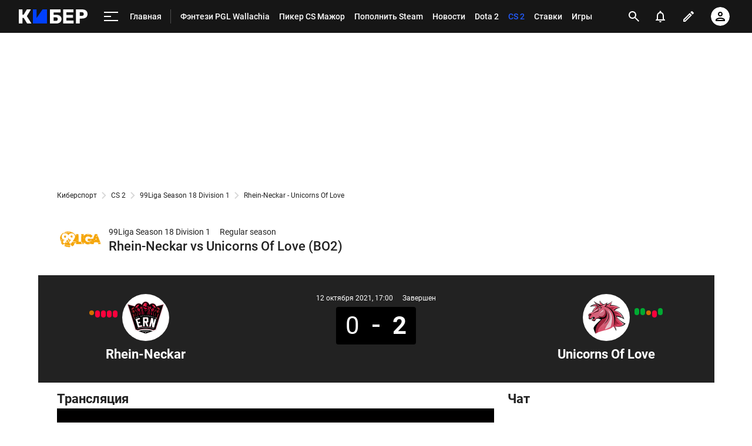

--- FILE ---
content_type: text/html; charset=utf-8
request_url: https://www.google.com/recaptcha/api2/anchor?ar=1&k=6LfctWkUAAAAAA0IBo4Q7wlWetU0jcVC7v5BXbFT&co=aHR0cHM6Ly9tLmN5YmVyLnNwb3J0cy5ydTo0NDM.&hl=en&v=TkacYOdEJbdB_JjX802TMer9&size=invisible&badge=inline&anchor-ms=20000&execute-ms=15000&cb=95es2h9hweqn
body_size: 45847
content:
<!DOCTYPE HTML><html dir="ltr" lang="en"><head><meta http-equiv="Content-Type" content="text/html; charset=UTF-8">
<meta http-equiv="X-UA-Compatible" content="IE=edge">
<title>reCAPTCHA</title>
<style type="text/css">
/* cyrillic-ext */
@font-face {
  font-family: 'Roboto';
  font-style: normal;
  font-weight: 400;
  src: url(//fonts.gstatic.com/s/roboto/v18/KFOmCnqEu92Fr1Mu72xKKTU1Kvnz.woff2) format('woff2');
  unicode-range: U+0460-052F, U+1C80-1C8A, U+20B4, U+2DE0-2DFF, U+A640-A69F, U+FE2E-FE2F;
}
/* cyrillic */
@font-face {
  font-family: 'Roboto';
  font-style: normal;
  font-weight: 400;
  src: url(//fonts.gstatic.com/s/roboto/v18/KFOmCnqEu92Fr1Mu5mxKKTU1Kvnz.woff2) format('woff2');
  unicode-range: U+0301, U+0400-045F, U+0490-0491, U+04B0-04B1, U+2116;
}
/* greek-ext */
@font-face {
  font-family: 'Roboto';
  font-style: normal;
  font-weight: 400;
  src: url(//fonts.gstatic.com/s/roboto/v18/KFOmCnqEu92Fr1Mu7mxKKTU1Kvnz.woff2) format('woff2');
  unicode-range: U+1F00-1FFF;
}
/* greek */
@font-face {
  font-family: 'Roboto';
  font-style: normal;
  font-weight: 400;
  src: url(//fonts.gstatic.com/s/roboto/v18/KFOmCnqEu92Fr1Mu4WxKKTU1Kvnz.woff2) format('woff2');
  unicode-range: U+0370-0377, U+037A-037F, U+0384-038A, U+038C, U+038E-03A1, U+03A3-03FF;
}
/* vietnamese */
@font-face {
  font-family: 'Roboto';
  font-style: normal;
  font-weight: 400;
  src: url(//fonts.gstatic.com/s/roboto/v18/KFOmCnqEu92Fr1Mu7WxKKTU1Kvnz.woff2) format('woff2');
  unicode-range: U+0102-0103, U+0110-0111, U+0128-0129, U+0168-0169, U+01A0-01A1, U+01AF-01B0, U+0300-0301, U+0303-0304, U+0308-0309, U+0323, U+0329, U+1EA0-1EF9, U+20AB;
}
/* latin-ext */
@font-face {
  font-family: 'Roboto';
  font-style: normal;
  font-weight: 400;
  src: url(//fonts.gstatic.com/s/roboto/v18/KFOmCnqEu92Fr1Mu7GxKKTU1Kvnz.woff2) format('woff2');
  unicode-range: U+0100-02BA, U+02BD-02C5, U+02C7-02CC, U+02CE-02D7, U+02DD-02FF, U+0304, U+0308, U+0329, U+1D00-1DBF, U+1E00-1E9F, U+1EF2-1EFF, U+2020, U+20A0-20AB, U+20AD-20C0, U+2113, U+2C60-2C7F, U+A720-A7FF;
}
/* latin */
@font-face {
  font-family: 'Roboto';
  font-style: normal;
  font-weight: 400;
  src: url(//fonts.gstatic.com/s/roboto/v18/KFOmCnqEu92Fr1Mu4mxKKTU1Kg.woff2) format('woff2');
  unicode-range: U+0000-00FF, U+0131, U+0152-0153, U+02BB-02BC, U+02C6, U+02DA, U+02DC, U+0304, U+0308, U+0329, U+2000-206F, U+20AC, U+2122, U+2191, U+2193, U+2212, U+2215, U+FEFF, U+FFFD;
}
/* cyrillic-ext */
@font-face {
  font-family: 'Roboto';
  font-style: normal;
  font-weight: 500;
  src: url(//fonts.gstatic.com/s/roboto/v18/KFOlCnqEu92Fr1MmEU9fCRc4AMP6lbBP.woff2) format('woff2');
  unicode-range: U+0460-052F, U+1C80-1C8A, U+20B4, U+2DE0-2DFF, U+A640-A69F, U+FE2E-FE2F;
}
/* cyrillic */
@font-face {
  font-family: 'Roboto';
  font-style: normal;
  font-weight: 500;
  src: url(//fonts.gstatic.com/s/roboto/v18/KFOlCnqEu92Fr1MmEU9fABc4AMP6lbBP.woff2) format('woff2');
  unicode-range: U+0301, U+0400-045F, U+0490-0491, U+04B0-04B1, U+2116;
}
/* greek-ext */
@font-face {
  font-family: 'Roboto';
  font-style: normal;
  font-weight: 500;
  src: url(//fonts.gstatic.com/s/roboto/v18/KFOlCnqEu92Fr1MmEU9fCBc4AMP6lbBP.woff2) format('woff2');
  unicode-range: U+1F00-1FFF;
}
/* greek */
@font-face {
  font-family: 'Roboto';
  font-style: normal;
  font-weight: 500;
  src: url(//fonts.gstatic.com/s/roboto/v18/KFOlCnqEu92Fr1MmEU9fBxc4AMP6lbBP.woff2) format('woff2');
  unicode-range: U+0370-0377, U+037A-037F, U+0384-038A, U+038C, U+038E-03A1, U+03A3-03FF;
}
/* vietnamese */
@font-face {
  font-family: 'Roboto';
  font-style: normal;
  font-weight: 500;
  src: url(//fonts.gstatic.com/s/roboto/v18/KFOlCnqEu92Fr1MmEU9fCxc4AMP6lbBP.woff2) format('woff2');
  unicode-range: U+0102-0103, U+0110-0111, U+0128-0129, U+0168-0169, U+01A0-01A1, U+01AF-01B0, U+0300-0301, U+0303-0304, U+0308-0309, U+0323, U+0329, U+1EA0-1EF9, U+20AB;
}
/* latin-ext */
@font-face {
  font-family: 'Roboto';
  font-style: normal;
  font-weight: 500;
  src: url(//fonts.gstatic.com/s/roboto/v18/KFOlCnqEu92Fr1MmEU9fChc4AMP6lbBP.woff2) format('woff2');
  unicode-range: U+0100-02BA, U+02BD-02C5, U+02C7-02CC, U+02CE-02D7, U+02DD-02FF, U+0304, U+0308, U+0329, U+1D00-1DBF, U+1E00-1E9F, U+1EF2-1EFF, U+2020, U+20A0-20AB, U+20AD-20C0, U+2113, U+2C60-2C7F, U+A720-A7FF;
}
/* latin */
@font-face {
  font-family: 'Roboto';
  font-style: normal;
  font-weight: 500;
  src: url(//fonts.gstatic.com/s/roboto/v18/KFOlCnqEu92Fr1MmEU9fBBc4AMP6lQ.woff2) format('woff2');
  unicode-range: U+0000-00FF, U+0131, U+0152-0153, U+02BB-02BC, U+02C6, U+02DA, U+02DC, U+0304, U+0308, U+0329, U+2000-206F, U+20AC, U+2122, U+2191, U+2193, U+2212, U+2215, U+FEFF, U+FFFD;
}
/* cyrillic-ext */
@font-face {
  font-family: 'Roboto';
  font-style: normal;
  font-weight: 900;
  src: url(//fonts.gstatic.com/s/roboto/v18/KFOlCnqEu92Fr1MmYUtfCRc4AMP6lbBP.woff2) format('woff2');
  unicode-range: U+0460-052F, U+1C80-1C8A, U+20B4, U+2DE0-2DFF, U+A640-A69F, U+FE2E-FE2F;
}
/* cyrillic */
@font-face {
  font-family: 'Roboto';
  font-style: normal;
  font-weight: 900;
  src: url(//fonts.gstatic.com/s/roboto/v18/KFOlCnqEu92Fr1MmYUtfABc4AMP6lbBP.woff2) format('woff2');
  unicode-range: U+0301, U+0400-045F, U+0490-0491, U+04B0-04B1, U+2116;
}
/* greek-ext */
@font-face {
  font-family: 'Roboto';
  font-style: normal;
  font-weight: 900;
  src: url(//fonts.gstatic.com/s/roboto/v18/KFOlCnqEu92Fr1MmYUtfCBc4AMP6lbBP.woff2) format('woff2');
  unicode-range: U+1F00-1FFF;
}
/* greek */
@font-face {
  font-family: 'Roboto';
  font-style: normal;
  font-weight: 900;
  src: url(//fonts.gstatic.com/s/roboto/v18/KFOlCnqEu92Fr1MmYUtfBxc4AMP6lbBP.woff2) format('woff2');
  unicode-range: U+0370-0377, U+037A-037F, U+0384-038A, U+038C, U+038E-03A1, U+03A3-03FF;
}
/* vietnamese */
@font-face {
  font-family: 'Roboto';
  font-style: normal;
  font-weight: 900;
  src: url(//fonts.gstatic.com/s/roboto/v18/KFOlCnqEu92Fr1MmYUtfCxc4AMP6lbBP.woff2) format('woff2');
  unicode-range: U+0102-0103, U+0110-0111, U+0128-0129, U+0168-0169, U+01A0-01A1, U+01AF-01B0, U+0300-0301, U+0303-0304, U+0308-0309, U+0323, U+0329, U+1EA0-1EF9, U+20AB;
}
/* latin-ext */
@font-face {
  font-family: 'Roboto';
  font-style: normal;
  font-weight: 900;
  src: url(//fonts.gstatic.com/s/roboto/v18/KFOlCnqEu92Fr1MmYUtfChc4AMP6lbBP.woff2) format('woff2');
  unicode-range: U+0100-02BA, U+02BD-02C5, U+02C7-02CC, U+02CE-02D7, U+02DD-02FF, U+0304, U+0308, U+0329, U+1D00-1DBF, U+1E00-1E9F, U+1EF2-1EFF, U+2020, U+20A0-20AB, U+20AD-20C0, U+2113, U+2C60-2C7F, U+A720-A7FF;
}
/* latin */
@font-face {
  font-family: 'Roboto';
  font-style: normal;
  font-weight: 900;
  src: url(//fonts.gstatic.com/s/roboto/v18/KFOlCnqEu92Fr1MmYUtfBBc4AMP6lQ.woff2) format('woff2');
  unicode-range: U+0000-00FF, U+0131, U+0152-0153, U+02BB-02BC, U+02C6, U+02DA, U+02DC, U+0304, U+0308, U+0329, U+2000-206F, U+20AC, U+2122, U+2191, U+2193, U+2212, U+2215, U+FEFF, U+FFFD;
}

</style>
<link rel="stylesheet" type="text/css" href="https://www.gstatic.com/recaptcha/releases/TkacYOdEJbdB_JjX802TMer9/styles__ltr.css">
<script nonce="ZFclEJbGaG2fx2Oubpqjvg" type="text/javascript">window['__recaptcha_api'] = 'https://www.google.com/recaptcha/api2/';</script>
<script type="text/javascript" src="https://www.gstatic.com/recaptcha/releases/TkacYOdEJbdB_JjX802TMer9/recaptcha__en.js" nonce="ZFclEJbGaG2fx2Oubpqjvg">
      
    </script></head>
<body><div id="rc-anchor-alert" class="rc-anchor-alert"></div>
<input type="hidden" id="recaptcha-token" value="[base64]">
<script type="text/javascript" nonce="ZFclEJbGaG2fx2Oubpqjvg">
      recaptcha.anchor.Main.init("[\x22ainput\x22,[\x22bgdata\x22,\x22\x22,\[base64]/SFtmKytdPWc6KGc8MjA0OD9IW2YrK109Zz4+NnwxOTI6KChnJjY0NTEyKT09NTUyOTYmJnYrMTxMLmxlbmd0aCYmKEwuY2hhckNvZGVBdCh2KzEpJjY0NTEyKT09NTYzMjA/[base64]/[base64]/[base64]/[base64]/[base64]/[base64]/[base64]/[base64]/[base64]/[base64]/[base64]/[base64]/[base64]\\u003d\\u003d\x22,\[base64]\\u003d\\u003d\x22,\x22w4zCisOgbMOlHQPDr3Vwwo/CssKCc2RWw7vConYHw7nCkkbDp8KdwoAJKcK+wrBYT8OSPAnDow10woVAw4gVwrHCgj7DksKtKFrDryrDiQjDsjfCjHBawqI1eHzCv2zCmVQRJsK/w7nDqMKPPhPDukRBw5DDicOpwotmLXzDu8KQWsKAGcOWwrNrPDrCqcKjZCTDusKlNG9fQsO5w6HCmhvCqsK3w43ClBfCngQOw7XDmMKKQsK/[base64]/CgA9rw67CjcO9LcKnw6XCucOZw5sQVDkKKMOLQsOaOBMDwrAiE8OkwpDDmw86OTnCh8Kowot7KsK0c13DtcKaLkZqwrxGw5bDkETCuFdQBjLCs8K+JcK7wosYZAdEBQ4qW8K0w6ldEsOFPcKkRSJKw5TDlcKbwqY/GnrCvijCi8K1OBxVXsK+KzHCn3XCl01oQTANw67Cp8KBwpfCg3PDmcO7wpImLMK/w73CmnfCsMKPYcKhw5EGFsK7wovDo17DgCbCisK8woPCuwXDosKUQ8O4w6fCgW8oFsKEwot/YsOidC9kfsKcw6olwrN+w73Dm0YEwobDkkpvd3cWBsKxDhIOCFTDt1xMXy1SJCcpdCXDlTrDoRHCjDvCjsKgOzzDmD3Do0p7w5HDkSIcwoc/w73DqmnDo2l1SkPCnlQQwoTDo17DpcOWSkrDvWRmwoxiOXjCnsKuw75ew4vCvAYfLhsZwrkJT8OdL0fCqsOmw4UNaMKQP8K5w4sOwo5WwrlOw6TClsKdXgTCnwDCs8ObWsKCw68aw4LCjMOVw77DjBbClW/[base64]/DlwTDisOCwojDjMONw6LDrizDsx8Aw53CpQbDh3gjw7TCnMK6ecKJw5LDtcO4w58ewq9yw4/[base64]/[base64]/CkcKmw6jCjcOvbBrDoSzCtQpTwq0ewpkdNAQ9wpfDq8KcBkd2ZsOhw4t/K18lwptMLxbCtUFMRcOcwo8PwqBQJcKmWMKKVxEdw4/Cnxp5KREdcsOXw6kRU8OMw47CnnE+wqDCgMObw4tWw6xPwp/CisKmwrHDj8OaUk7Dp8KOwqx+wrkEwrNnwqV/RMKxNcKxw64HwpNBIz3CrDzCq8OlWMKjXgkCw6sNcMKhDwfCuGlQQMOrDMO2CMOLYsKrwp/DnsOJwrTCvcKKFMKOa8OCw4PDtGo4w67DjTzDosK0UFDCnV8eKsOUX8OCwpXCiSUTasKEOsOYwpZhfMO4SjA1XnLDjV1UwpPDncKiwrdkwpQXFh5HIiPDnGzDq8K9w6gYdTdtwpDDhk7Csk5zNhM/WcKswogRIkxEIMOAwrTDp8OVUsO7w4x6BRgMUMO7wqYzHMKEwqvDlcOsKsKyHSpiw7XDrWXDqsK4KiLClsKaUDQfwrnDnF3DhG/DlVEvw4BFwqAMw4d1wprCjyDChAHDpCJ9w5cTw4gEw6vDgMK9wpPCscOVNmzDicOxbB0Hw4N3wpZJwp1+w5MnDGJzw4HDhMOnw7PCs8K0wr1bWGNewqxhUX/CsMOcwq/ChcK/[base64]/[base64]/DshApTy5zwp/Dn8OZwoh9w67ClGjCmA7DiHUHwrbCk0/DngbCmWVaw5NQB0pQwqLDpmTCucKpw77CtS7CjMOoA8O0AMKYw5YCcU0qw4tMwowcZRPDknfCoE3DthfCqGrChsKYLcOcw681w43Dsn7Dk8Ohw65Jwr/[base64]/Du8OgChrCjsK3RWbCizLCgXjDt8OTw7TDrR5SwpdgS0x1RMKpflDCkEM6ZDfDm8ONwo/[base64]/CjcOJeFEBwq/ChjHDmn8SVMKla0NpTBAZKcKIcUsgHMOFN8OBdF3Dh8O1R2HDj8KZwrh4V2jDrMKOwpjDnB7DqVrDtlxmw7/ChMKENcOCRcKEREbDpsOzeMORw6fCsifCpXVmwrPCq8KOw6/DhHbDmyXDnMOZD8KYNhEaFcKbwpbDhsKGw4tqw6PDpcKjJcOMwrRSw58rNXnClsKtwpI7Qh1ywp1YFAfCtTnCrAjCmRdMw70SS8KnwrDDsghAwqtBH0XDhSTCssKKG0Jdw78SSsK3woUNWsKZw4U3F0/Cn1XDoxBmw6nDtsKhw5khw5pzMTzDs8OfwoLCqQMsw5fCpiDDncO2CFJ0w6ZfLsOlw4R1BMOsaMO1VsK5wq/CosKAwq8ENsKpwqgVTR3DiBErHSjDmgdwOMKZJMO0ZTZuw7YDwoPCsMOeQcOEwozDncORBcOXWsOaY8KTwrLDuG3DihgmWDN/wo/ChcKTMcKkw7TCp8KOP1o9ZgBNMsOpEF3DkMKtd1PDglN0Q8K8wpDCu8Oow7hVJsKWScOHwptPw7k8ZxrClcOow5HDn8KhcC9fw7cpw4HCgsK7bMKjCMObRMKtB8K/NVUlwr0Ie3YPCC3Ctnt6w4rDijRFwrkyMDZyX8O9BcKEwqUhLMKaMTUmwp4AdsOtw6MvY8Ogw5ELw6MAHDzDh8OKw70/[base64]/Cgg/[base64]/DvMOBPhQSHsONNmYZCsO8TVPDtcKrw4bDrF1GGi4gw7nDncKbw4Zqw67DiBDCnHU8w77CjRkSwpcJVhgoblnCqMK6w77CqcKYw5AaMALCqy1/wpdPMsOTdsKGwpHCnlZVcyPDi3vDtXAywrkzw7vCqzZ4c35+NcKSw5Jmw6VQwpc+w4zDkz7CkwvCpcKywo/DpxI9SsKPwonDjTkVc8Khw6LDqMKSw7nDhmPCvVF0ccO5T8KLH8KWw5XDv8KaCSFYwpfCicOHWn0uEcKxCzTChUgGwptkc3pEUsOPRG3Dgx7CkcOFLsO5VxDChnoGb8O2UsOKw4vCrHowZsOkwrDCgMKIw53Dmhd3w7J4McO8w7Y7Ln/CuT1sA0tJw5gkwrI3X8OuDz9aTcK0VkrDjnYNZMOBwqA1w7jCqcOgRcKKw7bCgMKjwrI4RATCsMKBwqjCu1/CoVAswo8Rw7NWw4zCk3zCosOqQMK+wqglScKvVcKmwoFeN8Okw5dEw7bDr8KHw6/CkCDCugRncMOjw4IxIgvCmsK2CsKobsONVSsIEn/Cr8OmexcBRsKNbMOgw4p2M1bDjlUgFmpqwrUAw7shfsKRR8Okw47DkSDCgHxXUGfDgDnDhcKgMsOueDo2w5shJTzCnVdQwqwYw5zDhMKQHmfCqE/Dr8K/[base64]/[base64]/CuiEJMMKLwo5EYmvDksKRUVvDiMOPDVAteXnDqVPCsBdywqU/KsKef8KZw6rDicKjD1fCpcOxwozDhMOgw4Jxw78Gb8KVwpDDh8Kgw4fDgGjCmMKCOAlUTnLCgcO8wr0iWWM9wo/DgWhIbcKFw6s1YMKkRUnCvGzClmbDgREZByjCvsOmwpVkBsORIxrCisK6IlNRwqHDuMKHwo/[base64]/XMKAw5h7bDgIUWEzfcKQT3jCkcKUc8Ozw6TCqcOZG8O4w6Z9wq3CiMKFw5cYw6stecObdip3w4UfWMOPw4oRwoE3wpzCm8KAwovCsBTCn8KEZcKhKiZ/ZB91esOOGsK+w7JAwpPCvMKiwprDpsKCw7DCo1Nxcj8lBg18fiVJw5nCgcKbIcOeSDLClyHDj8Kdwp/[base64]/DiTAgMxE/QcK6wqNeesK9wr1pwrZlw6bCoGp0woAPBhzDkMKyLsORA13DpTpjPWPDuEPCh8OSUcO4FxoBSHnDkcO4wo/DswPCsyItwo7DpDnCtcKbwrHCqMOAMMOHwpvCtcKCFSQME8KLw6zDuEUqw5XDoXrDrMKiD2/DpUlUcmA0w47ClFTCk8Onwq/Dt241wqEEw45RwosZbWfDoDHDmsOWw6vDtsKuZsKOUWBAThXDncKPPQzDuFgJwq/[base64]/Cl8OZBjHDjsKJw43Dnzl5wqHCjcOrPsOkWsOmMD/[base64]/DscKYw6/DvWrCqcOmGkciwrbDkEs/B8KuwpXDgMOATcOULMOvwqfDu1l4HVfCkkXDq8KIwrXDh0LClcOOJBjCjcKBw5IsZHTCk3HDkAPDoi7Coi4uw6TCiWVcSwAbTcOvaRsCaSHCkMKMWE4GXMKcCcOkwrkywrJjS8KjRi0ywo/CkcKHKjbDm8KUN8O0w4JjwrwKUgh1wqnCsh3DnSFKw70Aw5gfD8KswqlobHTCmMKjXw8pw7bDq8OYw6PDtMO0w7fDhE3DsU/CthXDlDfCkcKSYzPCiSptLsKJw7JMw4DCiX3DncOIKFvDiBzCusKtfMKuZ8OBwo3DjnoBw6U6w48RJMKxwph7w6vDuS/DqMKPEkrCkCUuI8O6CnzDjiQAAAdpZ8K1wq3CgsOBw5hyAlfCksKlUTwXw7gkCQfDmV7CssOJc8K4QcOhWcKnw7fCiVXDuFDCvcOTwr9Gw40mPcK9wrvCiyzDgUbDok7Dpk/ClBPCnl3DqQYvRAfDuCgDci1dMMKPbzvDhsKJwqrDo8KZwodVw5k8w4DDt2TCrlhfQcKhAxMVVA/[base64]/CtMKewo/Cm37CgFXDv287wpnDtjhfwp3DjgYMdsO+J2NzPsKPVsOTWTrDqMOKCMOyw4jCicKFAUEQwrF8U0pDw7xjwrnCrMOcw6TCkTXDmsKow7gKfMOdVBnCp8OIb2AuwpPCtWPCjsKLCsK4XGdSOBzDu8OFwp/DhmnCuAHDusOCwq8SK8Ovwr3CsTjCkjU0w7JtE8Orw6PCksKCw67CisOeSjfDosKcOznCuRddL8O7w68qNUlZPSM4w4ZNw7cna3wywpHDnsOkLF7ChSJaZ8Olc0DDjsO/ZcO9wqgwGF/[base64]/w77DicOcwrYKwr8KwpnDpBgyTyPClMOcYcK1wpPDhsK9C8K8QMOnJ23Dv8KVw5rDk0pyw5bCscK1ZMOvw78LLMO8w7rCgSRFHV9Jwq8zbn/Dmk88w4rCjcKswrwCwoXDjMOGw43Ct8KAT33CinHDhRLDhsKqw6F7acKBU8KUwqh4JCTChXHCqmc2wrpoJDvCm8Kvw43DtRM2XC1bwrJkwqB9woxuER3Dh2zDs3FSwq5cw4cvw55/[base64]/CmsOiDmonVVdgKsK1wollw49SwqrDnMO6w4fCsRRXwoFywqLDisOVw6nDlMKfOxggwoYOMEANwqzDuTpvwp8Swq/Dr8K3w7pjC3VyRsOYw6hdwrILTT5zdcKHw7YLSQonYT7CkjDDkgYDw4jCskfDp8OPGmZ1ZMKrwqXDlX/DpSk4LzTDgcOzwp8wwpFaH8KowoLCi8K3wqDDtsKbwrnCu8O6fcOEwrfChzPCusKCwrwHZcKvJFV/wo/[base64]/DjcK5w5cUB3d9CVhvw5hGwoQswp/[base64]/wptEXG/[base64]/CjDTCkS3Cr8KZwpjDmcKCwr7ChH/[base64]/DmHTCpFfDvCLCvcKMXcKsJsOYwqRoI8Khw6B/T8KzwoRgUcKyw7xiXW5+VnjDssKiMRjCmnrDsjPDmFnDtXduKcOVOSE7w7jDisKDw6dbwrFuMMO9ejPDvX3DjsKrw7hmRl7DkMOGwpc8bMO/wqzDqcKhaMKRwovCgDs5wr/[base64]/CicKxwoxUw5XDtwgiJ03CgyA5RV0ICVcbwqwYHcOiwrdJIAbCgD/DvsOvwrRZwpdCOMKpNW/DiycocMOhQBMFw7bCscOPNMKPBl8Hw61IVCzCgcKJUV/DgG9yw6/Cv8KFw5t5w4bDhsKmD8Ohfk/CunLDicOqw53Ci0gkw5nDmMOjwoHDoRwGwokJw6I3acOjYsKywrjDrzVUw602wo/DhwIHwqHCjsKhdy7CsMOWBMOMHTBJBFHCgXZUwpbDjsK/UsOPwqzDlcOJAF1bwoBHwpVLacOFIMOzGA4meMOUWCQhw5dTD8Onwp7CqlMTCsK/[base64]/Cn8OVwqHDkcOEwpphB3jCq8OWE1DDiChGNFlRI8K6HsKTZsKMw5XCqwvDtcOZw4bDpVscF3pbw6bDrcKJBcO5esOhw4E5woXDkcKMe8K+wpwKwojDgDcPHSdfw4bDqlYzAsO3w6Y/woTDqcOWUR4GCMKVPxfCgkXDl8OLFMKbGDfCvcObwq7DrETCtsKzZEQUw6lRGR/ChHcHw6deDsK2wrNPV8OWZjnCr0RIw7klw7fDg0N8woZMBMKaSUvCklDCq1Z2AVRMwpVEwrLCrlFdwqpNwrxmcW/CgMOCGMOrwrvDjkowRxJtQQXDo8O4w47DpcKiw5xsO8O3VH9QwrvCkRRQw73CssK9BxLCp8Kyw5cTewLCrBhMw4YvwpvCmWc7bcO0fGxVw6wkIMOfwrAgwq0EWcOSU8OQw6xeBTbCuVvCicOPdMKAScKBb8KQwpHCrcO1wph6w5nCrlkvw6/CkSbCrzAQw6QNEsOIC3rCmcK9w4LDg8O9OMOfeMKvSlh0w7I7woYFCMOnw7vDo1PDlChlOMK+MMKdwpvDq8KlwpjCqsOyw4PDrsKAa8KVZgEzGcKHL2rCl8OLw7cIfyM+F3nDpsOow5/CmRkTw65Nw4QnTCPDksOKw7zCh8KpwqFtKsKgwoDDmnnDk8K1A3QjwqnDpEotAcO1w6Q9w78yE8KndAZyb2FLw6Eywq7CjAYrw5DCt8K5LF/DgcKGw7HDpcOYw4TCncKRwpJwwrdXw6LDgFR0wrDClXgswqHDjMKaw7o+w4/[base64]/CtsKGTMK1fMOpwowONMKiw4BmwoLDucOoWEEGQcKOw7liZsKjWnjDu8Ojw6t2RcKJwprDnjzCj1oewpkXw7FbfsK7dcKGGTfDhHZOXMKOwrfDocK9w4PDv8OZw5nDoA3CikLCgsO8wp/[base64]/Dn3xYQMKbIMK9w57CgsOkOzFCJkXCo1siwrPDpE18w7/DvkrCkBNzw7gzF2zDhMOsw54Aw5fDrUNdAcOYC8KVNcKrLBh6FMOvUsOBw5NJdizDlnrCu8OfWUtrEi1ow5E3CcKfw7Jjw6/Cg0Ndw7HDmAPDosOcwo/Dgz7Dj1fDryZnwpbDh2MvAMO6L0fClBLDicKFw7AXPhlxw4E3C8OWL8K+J30RGETChkPCpcOZHcOYFsKKUk3CrcOra8ORMx3CnhfDhMOJIsOCwqvCsz80aEMCwp/DkcK9w6rDnsOIw4XDgcKVYCRXw4XDpGTDqMKxwrozFSLCo8OSbR5kwrHDnsKPw4Uqw6TCmDIowo0twqlrYgPDiQdcw6HDlMOoKcKFw49BGQJgOkbDlMKcC3TCncO/[base64]/w77DtMK9LsOYwp/[base64]/HsKmw6Y9EQ0OTcKNwqXDnsOpwqAHw6clw5fDssKPaMOnwrwoScKhwrhaw5LDvsOUwo1DBMK4GsO9fMK5w4Ncw7Zbw6Bbw7XDlDQbw7HCg8Kcw7FYMMK/LSLCicKBWiLCpADDncO5wofDiSgtw7HCjMObTcO7TcOpwpEgb2V/w7vDtsOswodTTWXDjsKRwrnDhWd1w5TCtcOkEnzDmMOAFRbDqsOQOBbDrFlZwpLCsCrDi0FHw6NpRMKtMF9fwrbCh8KrwpXDrMOJw7DDt1YWEcKzw5/CqMOAJkt9w5PDs2BSwpjDi0VTw7nDm8O8F3/CnErDk8OLLkl3wpXClsOsw74rwq7CncOUw7lRw7TCnsOEEmJEZTxMdcKWw4vDqHtuw5cBBV/DicOwYMOlA8O4Q1tQwqbDjll8wqrClT/Dg8Kzw68QesOQw79gfcKWMsKawoUzwp3CkMKhZkrCkMKnwqLDv8OkwprCh8KAZw0Tw5EydkrCrcKvw6bCgMKww7vCqsOAw5TCnSXDshtSwr7DisO/LlBpLxbDl28swrrChsOQwq3DjF3ChcKyw6Zpw4bCpcKtw75tJcOmwqjCp2HDlnLDqQdfVkvDtF4fYQAewpNTdMOGeikobivDqcKcw5lrw5QHw47DvyLClW7DpMKcw6fCgMKJwoZ0PcO6RcKuCXZ1T8K+w43ClBFwH2zDlMK8eVfCk8KNwowOwoPCjTDCjnXCpE/Cm1HCgMODSMK/YMKREMOiWMKiFW05w7UJwoprc8OvIcObMCM4wp/CpMKvwr3DthVPwroOw5/CjcOrwr8oYMKpw57ChG/DjmPDvMKCwrZrSMKiw7sPwrLDiMOHwrHDoCbDoSU5ccKDw4dzTsObDMKrcGhnTlAgw5fDlcO0Ek8MbcK8wr41w4wWw7c6ADZzGTskD8KuSsKRwq3DlcKCwp/CrW7DusOXEMKpKsKXJMKHw4/DrMKTw7rCmhDCmScrIWJPVVXDqcKZQsO9J8K9D8KWwrYWIkhdUmfCpQDDtVRIwrLDqVFmXMKlw6bDjsKgwr5cw4NPwqLDh8KIwp7Cl8KWbMKIw5XDgMKJwoAJdmvCm8K4w6jDvMOHNnvDpMOFwpXDtcKmGCTDpjQjwq9LHMKiwqLDnjlNw74jXcOpfno/[base64]/Ds8KgwqUIw4HCiiRbf8Kpw4pGw6jDkMO5w6jCqE8uw4/DsMK1wqpXw6ICM8OGw6zDuMK0GMKOD8OpwpDCi8KAw59hw4DCu8KBw5leQcKWXsKidsOpw7zDnEbDgMOzdyrDnm3DqWEdwrvDj8KyN8OxwqMFwqoMJlYywpg2McK8w6tIZVQpwocewoTDjVrCocKwFGI5w6nCghxTDcO9wonDtcOcwoTCmn/Dk8KfRy5ewrTDkXVMPMOowp9tworCucOpw5Jjw40xwo7Clk9BSh3CkcOELCNmw4bCnMKSDxlkwrDClGTCoFAYPjbCk20wGw/[base64]/CglvCsmELecOCQyo6dE4nCcKWJcOkw6PCkQfCgMKEw6xawpLDgAjDr8OIf8OlAMOANFgddkAnw70uSl7Cm8KwXkIqw5HCqVphQcOtU2TDpDfDqEMDJcOVPwDDgMOmwrLChjM/woXDmixUHsOMNnN6QUDChsKPwqVWVzPDjcOewp7CsMKJw50JwqXDi8Oew6LDk1DDsMK1w4jDhD7CiMKSwrLDpMOCOxrCs8KcKMKZwoYyTMKYOsOpKsKRB2YDwpcXdcOtSXfDt2jDm07ClMOmfk3CnV/CrcOMwp7DhlrDn8OowrkNa3Mnwqlsw6QYwonCq8KcWsKhd8KiIBTCvMK3TMOZRk1/wozCusKbwoXDpMKFw7vDp8Kww4tEwrfCrsOtcMOKNMO+w7pnwoETwqYIIGrDnMOKRcOiw7o4w7pgwrkVJSZKw68Zw496BMKOIWFNw6vDrMKuw7DDl8KDQTrDviXDiinDt03CncKoZcOHOzHCiMOPHcKswq1eCh7Dq2TDiiHCuiQtwqbCkx0/wr3DtMKZwpULw7loNnfCs8KkwocfQVc4d8O7woXDmsKMe8OuPsKbw4MnPsObwpfDvcKrDRRHwpnChQt2XjxTw6TCmcO2MsOsVhfCj3B1woJXHWzCpcO6w7RCSCVlIMOtwowPUsKTKsK+wrNDw7Z/VR/CrlR0woLCisOzE087w54bwqIwDsKRwqPCk2vDq8O/ZcKgwqrCgxhpFB3DncOYwpnCqXTDsDc4w5dTIG7ChcKdwpcyXMOSIsKSKGJgw6zDslsVw4d+cnDDk8OaG2NEwqh1w4XCucOYw5NCwpvChMO/[base64]/[base64]/[base64]/Dv8Olw6Q/wojDj8KLwqPDhBvCm8Olw6XCscOFw7w+MDLCkyjDqCAOPWjDgmB5w4gkw5XClyDCpmHCrMKswqjCmicSwrjClMKcwrIbZsOdwrNiMW/CmmN/XcKew55WwqLCt8O/woDCucOKACDCmMKfwrvCqUjCu8KbDsOYw5/CssKrwo3CsRcYO8KlYXN2w4UAwrFuwq8gw59ow47Ds3wjCsO+wpRSw5YCJW9Qwo7DmRvCp8KDwrDCuzLDtcKjw6HDl8O8UW5TFGFmFXsrHsOZw6PDmsKQw5RMAFgSN8KOwpZgRF/DvHFufUfCvgkLPxIAwo/[base64]/wrXDlikwwq3CuMKbwoxmwp/DvzR1aBXDt8Kmw7pRE8Onwo7DmFXDu8OyURPDq2VwwqXCisKdwpQ+wpY2GsKzLDB/fsKNwqcPS8KDYMOnwrvCvcOLw4/DuzB5NsKJacKlcR/ChlxXw5oQwqJbHcOBwrzCh1nCsD1sY8KVZ8Kbw7gLN2A/[base64]/Dk8KRwphmK3siCsOCfXR6w4I6w5pLUcK0w5USTHbDscO1w73DkcKSV8O1woZ/Xj3CqXPCkMK6VsOcw7TDhsKGwp/DpcO7wr/Cl282wowkZTzCqQNgJ3bCiyLCmMKew6jDlTIxwoZ4w5E4wrtJFMK7DcOaDhPDh8K2w6pDMAVSaMOhJiI8XcOJw5tKR8ObNMOAfMK4dyHDtmBvE8OLw6dbw5/Dj8K1wrTDg8KGQTkywolHOsO2wqjDu8KIDMOaAcKKw7R6w4lXw5/[base64]/DkCLCrMKnw4/CucKnZ8OFwroEw6XCvsK3RDnDtcKKbsOjdhR5e8OZEkHCgxsuw7fDhAnDjCfDqwbDvGjCrUNUwpLCvw/DusOyZiYvIsOIwqtnw71+w4nDsAVmw7N5N8O8BgzCmMONBcOrdj7CoTXDvlYgPx1QBMOSGMKewopEw4BGKcOTwpjDkDEeOFHDpcKHwo9dJMOGMlbDj8O6woLCvcKNwrdhwq1zVnpJKnTCkgzDo3vDj2zCuMO1YcO/ZMOEI1vDusOgSw3DhXBucl3DnsKUN8OVw4UDL3YcS8ONSMKWwqs0dsKyw5XDnwwDMR7DtjEMwqlWwoHCqVbDpAMWw7FJwqbDj0TDosKfGcKVwrjCuAFmworDnUBNbsKlbGA4wq1Yw4YAw4FewqxJVsOsJsOJZcOGfsOJBsO4w7LDkG/CpEzChMKpwqvDvMOOX2TDhEEKwp/Dn8OPwrfCpsOYIhl7w51Awo7CuWk4O8OdwpvCuxUZw49Lw5dqFsO5wo/[base64]/CsMO4LG/CnHFMw40bKyApw6fDucOIw4zCvMObw5Bkw7TCrxsHwrnDvsO+w6HCusOdQil7NsOuWwPCjMKXbcOFGwXCoRYew4/[base64]/Ds2rDrMKoQ8Ovw4ghwqxxJsKlQ8OIw7Ngw7EyUwTDgDNgw4rDlCsPw6caHjLCh8Krw6PCkXHCiBJKTsOhfyLCicKEwrXClcOiwo/CjQ0aG8Kawp82bC3Ct8OJwoQpPwsxw6rCusKsNMOhw6B0ayLCt8KQwqsVw7FRQ8Ksw6XCvMKCwpnDqcK4QkPDoSVWEEjCmEMWehwlUcOzw6UdMsKmZsKFacOywpgAY8K7w707FMKhYMOfdFklw5XDscK1bcOYcT8YWMOTZsOzworCjRIscyJBw6dPwo/Cq8KYw4c8LsOHPMO3w4Itw4LCvsO5wpovMcOwVsO5LUrCo8K1w5YSw599FFoga8Ogwq9nw7lvwqRQf8KJwpR1wqhBFcKqEsODw7kNwo7Cp3TCl8K3w6vDgcOEKT4ZX8OibwzCk8K6wpZuwrnDlsOUF8K+wovCmcODwrh4Q8KBw5QHajPDihUIV8KVw7LDicOSw70mW2/DgibDusOCXg3DjDFwd8OVI2nDscORX8OHP8KvwqhaH8Kpw57CvMO1wpTDryhJLQfDsDY2w7Njw4MIQMK/wrbCpsKow6Aew4XCuycaw4/Cg8KiwpfDjW8Nwq9AwphLOMKuw4nCpAPCsXbCrcO6dcKow6/DvMKnUcOfwq7CpMO7wpglw7hDVAjDm8KbFipewqbCn8OtwrnDr8OxwrdPwoDCgsOowqQzwr/CsMOwwoTCusOhWk0cDQ3DqcKjWcK0VizDtCcXLB3Chy1swpnCkH/Ci8OuwrY2wqVfXn1gccKHw5ssOXd/wobChQgEw77DjcONdBF/woYFw4zDnsOwPsOkw7fDtmsCw73DssOSIFDCgsKbw4bCuAgBCQdww7MuBcKabHzCiADDrsO4NcK5AMOgwq3DlAHCtcKlacKJwo7DrMK4C8Otwq5Hw7rDpxpZScKPwqV7PjLCtULDjsKMwqHDosO6w7JawpHCnF9AGcOEw79cw7lIw5xNw5/CocK0OsKMwp/DicKjamUqfSHDvU5REsKMwrNSZGsDIl3DqkPCrMKww7wzAMKcw7QTO8OJw5nDisK2WMKkwq5awo5xwrLCsVzCiijDtMOFJMKnKcKpwqPDkV50bFwswo3CrcO+UsOqwqIYbsOTUBjCo8KUw4LCow/CvcKow63CocOgHMOQVzFfecKsQSIKwrpkw53DvzR+wrdNw6E/GCHDr8KIw51gHcKhwrzCpD1zX8OhwqrDonvCkzEJw7UHwpw8J8KlcVIewq/DsMOMOFxLw6E3wqPDpRNAwrDCtgQaLRbCixtDVsOsw5TCh0plMcKFLHQkT8OFbgQOw77ChsKxEQjDvMOWwpPDggkIwpHCv8Ouw60Kwq/DvsOeO8OIFy1sw4zCshjDm3sewqzCiA1MwqfDosKWVUwWcsOAEBtFWVzDpsKtVcOdwrbChMOVJU4xwqNuHcKCdMKFEsKLKcOsD8OFwozDuMOYKlfDkQ9ww6TCqsO9XsKtw5svw4rDgMOPeWBobcKQw5PCj8OfFgEsDsKqwq1pwqDCrn/CqsK9w7BVEcKKPcOmN8K+w6/Cj8OVB3cOwpAzw7UJwq3CjkvCl8KzE8Otw73DsAsHwotFwo8wwoh6wq/CuUfDn27DolBNw6PDvsOAwqHDhg3CscOnw7vCunTCsQfDpjzDrcOEXxfDkzPDqsOiwrvCnsKjLcKNSMO8F8ONJ8Kvw6jCpcOmw5bDiGI8cyETXzNVaMKvXsK8w5jDrMKowqEewoXCrjEzMMONeAJ4DcO9fHBQw5BiwqcDCMKyfcKoL8K/esKYEsKaw55UfirDvsKzw4EPWcO2wq9Fw5TDjmbDocOrwpHCi8KrworCmMOnw5JMw4ldd8Ojw4RWTA/CusOKJsKGw74DwrTCiwbCl8K7w7XDkBrCg8Kwdj8Yw4/DvzstX2JxZREXdjpLwo/Do31fWsO4a8KNGB0eZsKUw6XDiEhORTLCjgVmGXohKHLDoXjDpiXCsxjCncKdLsORUcKZOMKJH8OwaUwSAxtaXsKaOWMAw5TCgMOqbsKrwp5vwrEfw7rDg8Oxwrgrw4/[base64]/DqWIMw7Jpw7bCj8KoQsKLwq3DnQtZwpzClsKkwpRrRDDCnMOyUcKywrTDolXCuwR7wrl3wr8cw79RIT3CqCIIwr7CgcKUbcKQOj/Ch8Oqwo9tw7bDvwZuwp1aIiXCl33CnDhJw5ATwoQnw59SbXzCnMKOw4YUdTh4eUUYU3xqZ8OKfxkfw5xWwqvCtMOzwp1pJ25dw7sCLCZFwqzDncOuO2jCjUt2OsKxUFhaVMOpw7bCnsObwosDLsKCVFEDKMOZSMKewr1kYMK8RyLDv8KywrrDgsK/KsO2UiXCm8Kmw6PDvyTDvMKCw58lw4QLwqTDl8Kiw50xHHUXXsKrwokrw7HCpiYNwox7bMOWw6Q2wokPDcOufMODwoHDlMKdM8KHwpRXw6LCpcK8PQ0PLsK3MnbCsMO8wp5tw4tFwpEVwobDrsO/JcK4w5/Cv8KqwoUxa0fDhMKDw4/[base64]/Ctl7DllMzcRrChgwfdMK+aMKhA8OUL8OyP8OxF0HCocKGYsO9w5/DrcOhLsKXw4kxACjCsCzDiSrCqsKZw4UTFhLCvhnCkwUtwpJ3wqp4wrZEM0l6w7MjBcO4w5dCwrFtH1jCosOJw7DDmcOdwoMcYgnDqRIqOcK3b8Ofw64nwqfChcOKM8OQw6nDqiLDsQ7CgmnCmUbDiMKuG2LDjzpoOmbCssOvwqPDocKZwp7ChsORwqrDrQUDTCNQw4/[base64]/CtcKowod7wrfCuCvDsHHDtXHCgcOYw5nCuT/DhsKaIsObGTbCtsOBbsK2CXldacK+WsOuw5fDmMKuesKCwrfDrcKEXsODw5Rkw4/Dn8KLw6JmFnvCuMO5w5ZFY8ODfW/[base64]/Cu01ww5fDgMKCT0LClEo/bgZXw7ZRPcO/bQY1wp5xw4jDnsK+MMKiHsKifDjDpsKcXx7Cn8KvCCUwOMOqw7DDqnnDhlF9KsK/Y0bCl8KQRT4Ne8O8w4fDvMOeAE9mwo/ChRrDkcKCwpTCjsO8w7dlwqnCokY3w7RQwp8zw6gVTwLDq8KzwrY2wphZF14Pw7IpBsOww6TDnwMHOsOBecKpN8KQw43DvMObI8KEAcKDw4nCpyPDnRvCmQ/[base64]/DqcKSwpDDmGxWQMO0w5MgIyEOwoVSw7oxAMOvw6YUwoMUDXp0wolKfMKTwoXDl8KZw5l1d8Opw7XDlcOFwqsiEGXCnMKlVsK5MhbDgAcow7jDsBnCl1RGwp7CocOGD8KpKh7ChMKnwpcWccOSwrDDiXM8wrU4YMOCE8OkwqPDqMO+EcOZwrVkKcKYH8OpTjRCwo/DoxPDnyTCq2jCp1fCt31rflFdbHNWw7nDu8Ouw6kgZ8KUf8KbwqXDunzCoMKpwpsqA8KfX1B4wpsOw7wbOcOcNzJ6w4d9FsKXQcOeCVjCu2pkT8OKJ3rDqw1cesKrQMOFw41HKsOzD8O0TMOqwp4qDSFNSCPCuRfChm7CoiBjJwPDj8KUwpvDhcKDIB/CshDCk8O+w4LCtzLDhcO4woxaezrDhUxINQHCmcKGazl0wqfCp8O9YW1tEsKcSmPCgsKqXmXDnMKfw55Ddl9DGMOtF8KzGkpwLX/[base64]/[base64]/CgU5+WEtfA8OPwpTDtVpcw4k0ecKVDsO7wp3DpWHCoS/CvMOHf8O3Qh3CpsK6wq/[base64]/DhlNxwrF5w7nCj8OOwqvCgSs1JcKiw6DDv8KnLcOtbsOuw5RMwpDCmsOmX8KUW8K+YsKgcB3CnUpRw6TCo8Oxw4vDoDLDnsOmw7FHVGrDoX1swr18Z1/CjwfDp8O+UnNyScOWEsKEwpfDhxp/w7fChBfDvQXDjsOZwoMqL0LCtMK0dR9ywq0KwqExw6/Cu8KWfgokwprDscKzw5Y2VnLDkcOdw4HCi05Iw67DlsKsGTlyP8OPC8Orw6/DvBjDpMO0wpnCkMOzGcOeRcKWSsOsw6fCqA/Dhn9YwpnCjl5IPxFewqZiS1I6wrTCoGPDm8KEF8O0W8OTV8ONwofCnsKGacKswoPCtMOqO8Kyw7jDhsOYJTLClHbDk2HDs0lzelMywrDDgRXDpMOhw4TCucOUwpRCCcOQwrNuTmt6wpl7wodbwpTDtwcbwpTCkEpTNcOPw43Cn8K7UA/DlsOaEsKZMcOnCEoEbGbDscOrR8OSw5l/[base64]/DrxNCw6MtwofDv8OVCcKCUMOvRnJYUzTCnX0iwobCp03DtwdPfUQ7wpRRXcKlw5N/AB/CrcO8fcK7a8OhAcKVYlMbYkfDmXPDp8KCXMKhf8Oow4HCrRTCtcKvYTcKJFvCncK9USMgAUIzF8KTwp7Dkz/DthHCngo+wqcUwr7Dpi3CjCtPXcO1w63DlmvCr8KCFRHDgiQqwpTDocOawpdFwr4ufcOPwqzDi8O/CEp/URvCqQ0WwpQfwrR9McKlw4jCrcO4w6ICw7UMTCIHZ1vCj8KTDSPDhMO/ccKRVnPCo8KVw4/DrcO6EMOUwpEoZCQswovDg8OsX1HCocOZwp7Cr8OfwocIF8KhZQABeV0wIsOrdcKLR8O+RDTChR7DvMKmw4VlWjvDp8Oiw5XDpRZ3VcOfwpdzw7dtw5kDwqTCt1kuRjfDvnzDsMOIbcOXwqtPwq7Di8OawpPDocOTIVtIZGnDr3Zzwo7CtQkresOeMcK/wrbDgsOnwpPChMK6wrlrJsO2wqzCgMK6ZMKTw7pWXsKnw67DtsOQbsKVTSfCph7DiMO2w4NAfVsTecKJw5TCuMKXwqtzw5tWw6V2w6hEwoEww69THcK0J0Y/wrfCrMOCwojDpMKxMxx3wrnDg8ORw7dpXyrCgMOtwrkiUsKTUwUWDsKCOSpGw49+d8OeHSwWV8OTwplWGcOvRRnDri5Hwr5HwqnCjsOaw5LCtyjCtcOOM8OiwrvCicK8JSPDvsKTw5vCnzXCuCY/w7LDtVwJwoJQPDnCo8Kiw4bDhEHDlHvDgMKxwoJDw7k5w6kDwr5awp3DhWwCMMOWSsONw6/CpDlfwrpmwp8LDsO8wqjCuiHCn8K6AsKsIMKXwp/DuQrDixQGw4/CksO6w4kQw7tjw7fCq8OIWDPDhFd1PVHCqBvCsAjCqRVkP1jCmMKwLFZawq3CgE/DisOgB8KXOGxyOcOveMKXw5nCnEvCl8KCNMOxw6TCu8Ktw7VDKHrChsKtw6N/[base64]/wovDhHYhw5gsJsOTZidFCQfCgcOOOQvCisO3wq5IwqZ9w6jCicOtw7g0LMO4w44EXx3CgsKow44dwp47bcOowrBACsKxwqnDn1DDlHbCtcKewrReeighw6V6WcKfaHtdwoQRC8KrwpvCo31GacKAR8K/QcKlFcOXCS3DklzDiMKtYsO+F0Fqw4VmISHDgMK5wrMwDsKTMsK4w5rDvQPCqzHDuwpaAMKJO8KTwqHDjX/CgwdoVCLCnxgWwrx+w7NZwrXCpm7DksKeNxDCi8OAwqR7HcK3wrPDi2nCuMKjwrQLw41tUsKuIcOaMMK9YMKuDcO+amrCiUjCjcOYw7rDpyPCiQ8bw4UvG3zDsMOrw5bDnsOwKGnDrxrDnsKGw4zDmm1LdcKqw5dxw7/DgATDhsORwqZQwp8TdGvDjT49dxPDssO9VcOQCcKJwq/[base64]/[base64]/DkcKgwpDCsxPDsMK+woXDsg4mVAEKw73DssO0M2wSw75JHAk/IDbCiwIvwp3ClcKpO1IBGHYlw77DvhXCrFjCnMOAw5jDvgdqw7pvw4cDCsOjw5LDvCNmwqMLN2RlwoARA8OoKDPDtAY1w58Tw7nCnHpvNg94w4UAAsOyM3RRBMKhWMKVEnBIw6/DncKZwpZ6BEHCjR/CmVHDqBFqCxHCsCDCocOjf8OcwpFgaDIuwpEKGhTDk3xHV3xTKkQ2IAkJw6RSw4w0wok0LcKJV8KzdRnCgjZ4C3rCicO8woPDscOBwpNjK8O/GxzDrGLDoE0OwrcJBsKvSHZvwqsAwrPDhcKhwoBYe1Fiw7g4W1zDtsKAVz0fRVR+SklwUBV3wqIqwofCrA0rw5UMw5g/wpErw5Aqw64Mwoolw5vDjCrClRplw7TDmG1hFAI8fX4jw483\x22],null,[\x22conf\x22,null,\x226LfctWkUAAAAAA0IBo4Q7wlWetU0jcVC7v5BXbFT\x22,0,null,null,null,0,[21,125,63,73,95,87,41,43,42,83,102,105,109,121],[7668936,367],0,null,null,null,null,0,null,0,null,700,1,null,0,\[base64]/tzcYADoGZWF6dTZkEg4Iiv2INxgAOgVNZklJNBoZCAMSFR0U8JfjNw7/vqUGGcSdCRmc4owCGQ\\u003d\\u003d\x22,0,0,null,null,1,null,0,1],\x22https://m.cyber.sports.ru:443\x22,null,[3,1,3],null,null,null,0,3600,[\x22https://www.google.com/intl/en/policies/privacy/\x22,\x22https://www.google.com/intl/en/policies/terms/\x22],\x22TTkPhGm5epHyIATMwQQrCllMpsrx0OPnLalwXMYod0g\\u003d\x22,0,0,null,1,1763643046869,0,0,[66,46,163],null,[1,49],\x22RC-ArwLBbw-Kxt7pA\x22,null,null,null,null,null,\x220dAFcWeA5j3Fm-ocjDzjQwnXZIV9IfAI-sUIJZ5tsLkCtVv1CEAjSyaoqhU2_7S_fGd33vOJBqG6DNQHeSMVSlcguye1IGz-vD0w\x22,1763725847081]");
    </script></body></html>

--- FILE ---
content_type: text/css
request_url: https://senoval.cdn.sports.ru/star/public/index-f21b2c39.css
body_size: -152
content:
.delimited-match-list{display:flex;flex-wrap:wrap}.delimited-match-list__delimiter{width:100%;margin-bottom:8px;margin-bottom:var(--ui-margin-3xs, 8px);color:#7f7f7f;color:var(--sports-grey-500, #7f7f7f);font-size:12px;font-weight:500}@media only screen and (max-width: 1151px){.delimited-match-list__delimiter{margin:0 16px 12px}}


--- FILE ---
content_type: text/css
request_url: https://senoval.cdn.sports.ru/star/public/about-9aad0dec.css
body_size: 264
content:
.about{display:flex;flex-direction:column;background-color:#fff}.about-item{margin:4px 0}.about__text{font-size:12px;line-height:18px}.about__text-inner{position:relative;overflow:hidden}.about__text-inner--blur:after{position:absolute;z-index:1;bottom:0;left:0;width:100%;height:24px;background-image:linear-gradient(to bottom,rgba(255,255,255,0),#fff);content:"";pointer-events:none}.about__text-inner--showMore:after{background:none}.about__text--only{margin-top:16px;margin-top:var(--ui-margin-xs, 16px)}.about__show-more-button{height:32px;color:#4c4c4c;color:var(--sports-grey-700, #4c4c4c);cursor:pointer;font-size:12px;font-weight:700;line-height:1.33;text-align:center;text-transform:uppercase}.about__more-match-info{display:flex;flex-direction:column;font-size:12px;line-height:1.5}.about--assistans{display:flex;flex-direction:column}.about--blur:after{position:absolute;z-index:1;top:0;width:100%;height:100%;background:linear-gradient(to bottom,rgba(255,255,255,0) 80%,#fff);content:"";pointer-events:none}.about-text--gray{color:#9b9b9b;color:var(--sports-inactive-grey, #9b9b9b)}.about-text--link,.about-text--link:hover{color:#222;color:var(--sports-grey-900, #222)}@media screen and (max-width: 1151px){.about{margin-bottom:24px;margin-bottom:var(--ui-margin-sm, 24px)}.about__text{padding:0 16px;margin-top:0;font-size:10px}}


--- FILE ---
content_type: application/javascript
request_url: https://senoval.cdn.sports.ru/star/public/swiper.esm-5bf600e0.js
body_size: 46405
content:
function Qe(r){return r!==null&&typeof r=="object"&&"constructor"in r&&r.constructor===Object}function Xe(r,e){r===void 0&&(r={}),e===void 0&&(e={}),Object.keys(e).forEach(function(a){typeof r[a]>"u"?r[a]=e[a]:Qe(e[a])&&Qe(r[a])&&Object.keys(e[a]).length>0&&Xe(r[a],e[a])})}var ra={body:{},addEventListener:function(){},removeEventListener:function(){},activeElement:{blur:function(){},nodeName:""},querySelector:function(){return null},querySelectorAll:function(){return[]},getElementById:function(){return null},createEvent:function(){return{initEvent:function(){}}},createElement:function(){return{children:[],childNodes:[],style:{},setAttribute:function(){},getElementsByTagName:function(){return[]}}},createElementNS:function(){return{}},importNode:function(){return null},location:{hash:"",host:"",hostname:"",href:"",origin:"",pathname:"",protocol:"",search:""}};function A(){var r=typeof document<"u"?document:{};return Xe(r,ra),r}var pa={document:ra,navigator:{userAgent:""},location:{hash:"",host:"",hostname:"",href:"",origin:"",pathname:"",protocol:"",search:""},history:{replaceState:function(){},pushState:function(){},go:function(){},back:function(){}},CustomEvent:function(){return this},addEventListener:function(){},removeEventListener:function(){},getComputedStyle:function(){return{getPropertyValue:function(){return""}}},Image:function(){},Date:function(){},screen:{},setTimeout:function(){},clearTimeout:function(){},matchMedia:function(){return{}},requestAnimationFrame:function(r){return typeof setTimeout>"u"?(r(),null):setTimeout(r,0)},cancelAnimationFrame:function(r){typeof setTimeout>"u"||clearTimeout(r)}};function O(){var r=typeof window<"u"?window:{};return Xe(r,pa),r}function ca(r,e){r.prototype=Object.create(e.prototype),r.prototype.constructor=r,r.__proto__=e}function me(r){return me=Object.setPrototypeOf?Object.getPrototypeOf:function(a){return a.__proto__||Object.getPrototypeOf(a)},me(r)}function te(r,e){return te=Object.setPrototypeOf||function(t,i){return t.__proto__=i,t},te(r,e)}function va(){if(typeof Reflect>"u"||!Reflect.construct||Reflect.construct.sham)return!1;if(typeof Proxy=="function")return!0;try{return Date.prototype.toString.call(Reflect.construct(Date,[],function(){})),!0}catch{return!1}}function ae(r,e,a){return va()?ae=Reflect.construct:ae=function(i,s,n){var l=[null];l.push.apply(l,s);var o=Function.bind.apply(i,l),d=new o;return n&&te(d,n.prototype),d},ae.apply(null,arguments)}function ha(r){return Function.toString.call(r).indexOf("[native code]")!==-1}function ge(r){var e=typeof Map=="function"?new Map:void 0;return ge=function(t){if(t===null||!ha(t))return t;if(typeof t!="function")throw new TypeError("Super expression must either be null or a function");if(typeof e<"u"){if(e.has(t))return e.get(t);e.set(t,i)}function i(){return ae(t,arguments,me(this).constructor)}return i.prototype=Object.create(t.prototype,{constructor:{value:i,enumerable:!1,writable:!0,configurable:!0}}),te(i,t)},ge(r)}function ma(r){if(r===void 0)throw new ReferenceError("this hasn't been initialised - super() hasn't been called");return r}function ga(r){var e=r.__proto__;Object.defineProperty(r,"__proto__",{get:function(){return e},set:function(t){e.__proto__=t}})}var F=function(r){ca(e,r);function e(a){var t;return t=r.call.apply(r,[this].concat(a))||this,ga(ma(t)),t}return e}(ge(Array));function Z(r){r===void 0&&(r=[]);var e=[];return r.forEach(function(a){Array.isArray(a)?e.push.apply(e,Z(a)):e.push(a)}),e}function ia(r,e){return Array.prototype.filter.call(r,e)}function wa(r){for(var e=[],a=0;a<r.length;a+=1)e.indexOf(r[a])===-1&&e.push(r[a]);return e}function ya(r,e){if(typeof r!="string")return[r];for(var a=[],t=e.querySelectorAll(r),i=0;i<t.length;i+=1)a.push(t[i]);return a}function h(r,e){var a=O(),t=A(),i=[];if(!e&&r instanceof F)return r;if(!r)return new F(i);if(typeof r=="string"){var s=r.trim();if(s.indexOf("<")>=0&&s.indexOf(">")>=0){var n="div";s.indexOf("<li")===0&&(n="ul"),s.indexOf("<tr")===0&&(n="tbody"),(s.indexOf("<td")===0||s.indexOf("<th")===0)&&(n="tr"),s.indexOf("<tbody")===0&&(n="table"),s.indexOf("<option")===0&&(n="select");var l=t.createElement(n);l.innerHTML=s;for(var o=0;o<l.childNodes.length;o+=1)i.push(l.childNodes[o])}else i=ya(r.trim(),e||t)}else if(r.nodeType||r===a||r===t)i.push(r);else if(Array.isArray(r)){if(r instanceof F)return r;i=r}return new F(wa(i))}h.fn=F.prototype;function ba(){for(var r=arguments.length,e=new Array(r),a=0;a<r;a++)e[a]=arguments[a];var t=Z(e.map(function(i){return i.split(" ")}));return this.forEach(function(i){var s;(s=i.classList).add.apply(s,t)}),this}function Ea(){for(var r=arguments.length,e=new Array(r),a=0;a<r;a++)e[a]=arguments[a];var t=Z(e.map(function(i){return i.split(" ")}));return this.forEach(function(i){var s;(s=i.classList).remove.apply(s,t)}),this}function Ta(){for(var r=arguments.length,e=new Array(r),a=0;a<r;a++)e[a]=arguments[a];var t=Z(e.map(function(i){return i.split(" ")}));this.forEach(function(i){t.forEach(function(s){i.classList.toggle(s)})})}function Sa(){for(var r=arguments.length,e=new Array(r),a=0;a<r;a++)e[a]=arguments[a];var t=Z(e.map(function(i){return i.split(" ")}));return ia(this,function(i){return t.filter(function(s){return i.classList.contains(s)}).length>0}).length>0}function Ca(r,e){if(arguments.length===1&&typeof r=="string")return this[0]?this[0].getAttribute(r):void 0;for(var a=0;a<this.length;a+=1)if(arguments.length===2)this[a].setAttribute(r,e);else for(var t in r)this[a][t]=r[t],this[a].setAttribute(t,r[t]);return this}function xa(r){for(var e=0;e<this.length;e+=1)this[e].removeAttribute(r);return this}function Ma(r){for(var e=0;e<this.length;e+=1)this[e].style.transform=r;return this}function za(r){for(var e=0;e<this.length;e+=1)this[e].style.transitionDuration=typeof r!="string"?r+"ms":r;return this}function Pa(){for(var r=arguments.length,e=new Array(r),a=0;a<r;a++)e[a]=arguments[a];var t=e[0],i=e[1],s=e[2],n=e[3];typeof e[1]=="function"&&(t=e[0],s=e[1],n=e[2],i=void 0),n||(n=!1);function l(m){var b=m.target;if(b){var g=m.target.dom7EventData||[];if(g.indexOf(m)<0&&g.unshift(m),h(b).is(i))s.apply(b,g);else for(var T=h(b).parents(),w=0;w<T.length;w+=1)h(T[w]).is(i)&&s.apply(T[w],g)}}function o(m){var b=m&&m.target?m.target.dom7EventData||[]:[];b.indexOf(m)<0&&b.unshift(m),s.apply(this,b)}for(var d=t.split(" "),u,f=0;f<this.length;f+=1){var p=this[f];if(i)for(u=0;u<d.length;u+=1){var v=d[u];p.dom7LiveListeners||(p.dom7LiveListeners={}),p.dom7LiveListeners[v]||(p.dom7LiveListeners[v]=[]),p.dom7LiveListeners[v].push({listener:s,proxyListener:l}),p.addEventListener(v,l,n)}else for(u=0;u<d.length;u+=1){var c=d[u];p.dom7Listeners||(p.dom7Listeners={}),p.dom7Listeners[c]||(p.dom7Listeners[c]=[]),p.dom7Listeners[c].push({listener:s,proxyListener:o}),p.addEventListener(c,o,n)}}return this}function $a(){for(var r=arguments.length,e=new Array(r),a=0;a<r;a++)e[a]=arguments[a];var t=e[0],i=e[1],s=e[2],n=e[3];typeof e[1]=="function"&&(t=e[0],s=e[1],n=e[2],i=void 0),n||(n=!1);for(var l=t.split(" "),o=0;o<l.length;o+=1)for(var d=l[o],u=0;u<this.length;u+=1){var f=this[u],p=void 0;if(!i&&f.dom7Listeners?p=f.dom7Listeners[d]:i&&f.dom7LiveListeners&&(p=f.dom7LiveListeners[d]),p&&p.length)for(var c=p.length-1;c>=0;c-=1){var v=p[c];s&&v.listener===s||s&&v.listener&&v.listener.dom7proxy&&v.listener.dom7proxy===s?(f.removeEventListener(d,v.proxyListener,n),p.splice(c,1)):s||(f.removeEventListener(d,v.proxyListener,n),p.splice(c,1))}}return this}function La(){for(var r=O(),e=arguments.length,a=new Array(e),t=0;t<e;t++)a[t]=arguments[t];for(var i=a[0].split(" "),s=a[1],n=0;n<i.length;n+=1)for(var l=i[n],o=0;o<this.length;o+=1){var d=this[o];if(r.CustomEvent){var u=new r.CustomEvent(l,{detail:s,bubbles:!0,cancelable:!0});d.dom7EventData=a.filter(function(f,p){return p>0}),d.dispatchEvent(u),d.dom7EventData=[],delete d.dom7EventData}}return this}function Oa(r){var e=this;function a(t){t.target===this&&(r.call(this,t),e.off("transitionend",a))}return r&&e.on("transitionend",a),this}function Da(r){if(this.length>0){if(r){var e=this.styles();return this[0].offsetWidth+parseFloat(e.getPropertyValue("margin-right"))+parseFloat(e.getPropertyValue("margin-left"))}return this[0].offsetWidth}return null}function Ia(r){if(this.length>0){if(r){var e=this.styles();return this[0].offsetHeight+parseFloat(e.getPropertyValue("margin-top"))+parseFloat(e.getPropertyValue("margin-bottom"))}return this[0].offsetHeight}return null}function Aa(){if(this.length>0){var r=O(),e=A(),a=this[0],t=a.getBoundingClientRect(),i=e.body,s=a.clientTop||i.clientTop||0,n=a.clientLeft||i.clientLeft||0,l=a===r?r.scrollY:a.scrollTop,o=a===r?r.scrollX:a.scrollLeft;return{top:t.top+l-s,left:t.left+o-n}}return null}function ka(){var r=O();return this[0]?r.getComputedStyle(this[0],null):{}}function Ga(r,e){var a=O(),t;if(arguments.length===1)if(typeof r=="string"){if(this[0])return a.getComputedStyle(this[0],null).getPropertyValue(r)}else{for(t=0;t<this.length;t+=1)for(var i in r)this[t].style[i]=r[i];return this}if(arguments.length===2&&typeof r=="string"){for(t=0;t<this.length;t+=1)this[t].style[r]=e;return this}return this}function Ha(r){return r?(this.forEach(function(e,a){r.apply(e,[e,a])}),this):this}function Na(r){var e=ia(this,r);return h(e)}function Ra(r){if(typeof r>"u")return this[0]?this[0].innerHTML:null;for(var e=0;e<this.length;e+=1)this[e].innerHTML=r;return this}function Ba(r){if(typeof r>"u")return this[0]?this[0].textContent.trim():null;for(var e=0;e<this.length;e+=1)this[e].textContent=r;return this}function Xa(r){var e=O(),a=A(),t=this[0],i,s;if(!t||typeof r>"u")return!1;if(typeof r=="string"){if(t.matches)return t.matches(r);if(t.webkitMatchesSelector)return t.webkitMatchesSelector(r);if(t.msMatchesSelector)return t.msMatchesSelector(r);for(i=h(r),s=0;s<i.length;s+=1)if(i[s]===t)return!0;return!1}if(r===a)return t===a;if(r===e)return t===e;if(r.nodeType||r instanceof F){for(i=r.nodeType?[r]:r,s=0;s<i.length;s+=1)if(i[s]===t)return!0;return!1}return!1}function Va(){var r=this[0],e;if(r){for(e=0;(r=r.previousSibling)!==null;)r.nodeType===1&&(e+=1);return e}}function Ya(r){if(typeof r>"u")return this;var e=this.length;if(r>e-1)return h([]);if(r<0){var a=e+r;return a<0?h([]):h([this[a]])}return h([this[r]])}function Fa(){for(var r,e=A(),a=0;a<arguments.length;a+=1){r=a<0||arguments.length<=a?void 0:arguments[a];for(var t=0;t<this.length;t+=1)if(typeof r=="string"){var i=e.createElement("div");for(i.innerHTML=r;i.firstChild;)this[t].appendChild(i.firstChild)}else if(r instanceof F)for(var s=0;s<r.length;s+=1)this[t].appendChild(r[s]);else this[t].appendChild(r)}return this}function Wa(r){var e=A(),a,t;for(a=0;a<this.length;a+=1)if(typeof r=="string"){var i=e.createElement("div");for(i.innerHTML=r,t=i.childNodes.length-1;t>=0;t-=1)this[a].insertBefore(i.childNodes[t],this[a].childNodes[0])}else if(r instanceof F)for(t=0;t<r.length;t+=1)this[a].insertBefore(r[t],this[a].childNodes[0]);else this[a].insertBefore(r,this[a].childNodes[0]);return this}function ja(r){return this.length>0?r?this[0].nextElementSibling&&h(this[0].nextElementSibling).is(r)?h([this[0].nextElementSibling]):h([]):this[0].nextElementSibling?h([this[0].nextElementSibling]):h([]):h([])}function qa(r){var e=[],a=this[0];if(!a)return h([]);for(;a.nextElementSibling;){var t=a.nextElementSibling;r?h(t).is(r)&&e.push(t):e.push(t),a=t}return h(e)}function Ua(r){if(this.length>0){var e=this[0];return r?e.previousElementSibling&&h(e.previousElementSibling).is(r)?h([e.previousElementSibling]):h([]):e.previousElementSibling?h([e.previousElementSibling]):h([])}return h([])}function Ka(r){var e=[],a=this[0];if(!a)return h([]);for(;a.previousElementSibling;){var t=a.previousElementSibling;r?h(t).is(r)&&e.push(t):e.push(t),a=t}return h(e)}function Za(r){for(var e=[],a=0;a<this.length;a+=1)this[a].parentNode!==null&&(r?h(this[a].parentNode).is(r)&&e.push(this[a].parentNode):e.push(this[a].parentNode));return h(e)}function Ja(r){for(var e=[],a=0;a<this.length;a+=1)for(var t=this[a].parentNode;t;)r?h(t).is(r)&&e.push(t):e.push(t),t=t.parentNode;return h(e)}function Qa(r){var e=this;return typeof r>"u"?h([]):(e.is(r)||(e=e.parents(r).eq(0)),e)}function _a(r){for(var e=[],a=0;a<this.length;a+=1)for(var t=this[a].querySelectorAll(r),i=0;i<t.length;i+=1)e.push(t[i]);return h(e)}function et(r){for(var e=[],a=0;a<this.length;a+=1)for(var t=this[a].children,i=0;i<t.length;i+=1)(!r||h(t[i]).is(r))&&e.push(t[i]);return h(e)}function at(){for(var r=0;r<this.length;r+=1)this[r].parentNode&&this[r].parentNode.removeChild(this[r]);return this}var _e={addClass:ba,removeClass:Ea,hasClass:Sa,toggleClass:Ta,attr:Ca,removeAttr:xa,transform:Ma,transition:za,on:Pa,off:$a,trigger:La,transitionEnd:Oa,outerWidth:Da,outerHeight:Ia,styles:ka,offset:Aa,css:Ga,each:Ha,html:Ra,text:Ba,is:Xa,index:Va,eq:Ya,append:Fa,prepend:Wa,next:ja,nextAll:qa,prev:Ua,prevAll:Ka,parent:Za,parents:Ja,closest:Qa,find:_a,children:et,filter:Na,remove:at};Object.keys(_e).forEach(function(r){h.fn[r]=_e[r]});function tt(r){var e=r;Object.keys(e).forEach(function(a){try{e[a]=null}catch{}try{delete e[a]}catch{}})}function W(r,e){return e===void 0&&(e=0),setTimeout(r,e)}function N(){return Date.now()}function we(r,e){e===void 0&&(e="x");var a=O(),t,i,s,n=a.getComputedStyle(r,null);return a.WebKitCSSMatrix?(i=n.transform||n.webkitTransform,i.split(",").length>6&&(i=i.split(", ").map(function(l){return l.replace(",",".")}).join(", ")),s=new a.WebKitCSSMatrix(i==="none"?"":i)):(s=n.MozTransform||n.OTransform||n.MsTransform||n.msTransform||n.transform||n.getPropertyValue("transform").replace("translate(","matrix(1, 0, 0, 1,"),t=s.toString().split(",")),e==="x"&&(a.WebKitCSSMatrix?i=s.m41:t.length===16?i=parseFloat(t[12]):i=parseFloat(t[4])),e==="y"&&(a.WebKitCSSMatrix?i=s.m42:t.length===16?i=parseFloat(t[13]):i=parseFloat(t[5])),i||0}function U(r){return typeof r=="object"&&r!==null&&r.constructor&&r.constructor===Object}function x(){for(var r=Object(arguments.length<=0?void 0:arguments[0]),e=1;e<arguments.length;e+=1){var a=e<0||arguments.length<=e?void 0:arguments[e];if(a!=null)for(var t=Object.keys(Object(a)),i=0,s=t.length;i<s;i+=1){var n=t[i],l=Object.getOwnPropertyDescriptor(a,n);l!==void 0&&l.enumerable&&(U(r[n])&&U(a[n])?x(r[n],a[n]):!U(r[n])&&U(a[n])?(r[n]={},x(r[n],a[n])):r[n]=a[n])}}return r}function k(r,e){Object.keys(e).forEach(function(a){U(e[a])&&Object.keys(e[a]).forEach(function(t){typeof e[a][t]=="function"&&(e[a][t]=e[a][t].bind(r))}),r[a]=e[a]})}var fe;function rt(){var r=O(),e=A();return{touch:!!("ontouchstart"in r||r.DocumentTouch&&e instanceof r.DocumentTouch),pointerEvents:!!r.PointerEvent&&"maxTouchPoints"in r.navigator&&r.navigator.maxTouchPoints>=0,observer:function(){return"MutationObserver"in r||"WebkitMutationObserver"in r}(),passiveListener:function(){var t=!1;try{var i=Object.defineProperty({},"passive",{get:function(){t=!0}});r.addEventListener("testPassiveListener",null,i)}catch{}return t}(),gestures:function(){return"ongesturestart"in r}()}}function sa(){return fe||(fe=rt()),fe}var pe;function it(r){var e=r===void 0?{}:r,a=e.userAgent,t=sa(),i=O(),s=i.navigator.platform,n=a||i.navigator.userAgent,l={ios:!1,android:!1},o=i.screen.width,d=i.screen.height,u=n.match(/(Android);?[\s\/]+([\d.]+)?/),f=n.match(/(iPad).*OS\s([\d_]+)/),p=n.match(/(iPod)(.*OS\s([\d_]+))?/),c=!f&&n.match(/(iPhone\sOS|iOS)\s([\d_]+)/),v=s==="Win32",m=s==="MacIntel",b=["1024x1366","1366x1024","834x1194","1194x834","834x1112","1112x834","768x1024","1024x768","820x1180","1180x820","810x1080","1080x810"];return!f&&m&&t.touch&&b.indexOf(o+"x"+d)>=0&&(f=n.match(/(Version)\/([\d.]+)/),f||(f=[0,1,"13_0_0"]),m=!1),u&&!v&&(l.os="android",l.android=!0),(f||c||p)&&(l.os="ios",l.ios=!0),l}function st(r){return r===void 0&&(r={}),pe||(pe=it(r)),pe}var ce;function nt(){var r=O();function e(){var a=r.navigator.userAgent.toLowerCase();return a.indexOf("safari")>=0&&a.indexOf("chrome")<0&&a.indexOf("android")<0}return{isEdge:!!r.navigator.userAgent.match(/Edge/g),isSafari:e(),isWebView:/(iPhone|iPod|iPad).*AppleWebKit(?!.*Safari)/i.test(r.navigator.userAgent)}}function lt(){return ce||(ce=nt()),ce}var ot=function(){var e=O();return typeof e.ResizeObserver<"u"};const dt={name:"resize",create:function(){var e=this;x(e,{resize:{observer:null,createObserver:function(){!e||e.destroyed||!e.initialized||(e.resize.observer=new ResizeObserver(function(t){var i=e.width,s=e.height,n=i,l=s;t.forEach(function(o){var d=o.contentBoxSize,u=o.contentRect,f=o.target;f&&f!==e.el||(n=u?u.width:(d[0]||d).inlineSize,l=u?u.height:(d[0]||d).blockSize)}),(n!==i||l!==s)&&e.resize.resizeHandler()}),e.resize.observer.observe(e.el))},removeObserver:function(){e.resize.observer&&e.resize.observer.unobserve&&e.el&&(e.resize.observer.unobserve(e.el),e.resize.observer=null)},resizeHandler:function(){!e||e.destroyed||!e.initialized||(e.emit("beforeResize"),e.emit("resize"))},orientationChangeHandler:function(){!e||e.destroyed||!e.initialized||e.emit("orientationchange")}}})},on:{init:function(e){var a=O();if(e.params.resizeObserver&&ot()){e.resize.createObserver();return}a.addEventListener("resize",e.resize.resizeHandler),a.addEventListener("orientationchange",e.resize.orientationChangeHandler)},destroy:function(e){var a=O();e.resize.removeObserver(),a.removeEventListener("resize",e.resize.resizeHandler),a.removeEventListener("orientationchange",e.resize.orientationChangeHandler)}}};function ye(){return ye=Object.assign||function(r){for(var e=1;e<arguments.length;e++){var a=arguments[e];for(var t in a)Object.prototype.hasOwnProperty.call(a,t)&&(r[t]=a[t])}return r},ye.apply(this,arguments)}var ut={attach:function(e,a){a===void 0&&(a={});var t=O(),i=this,s=t.MutationObserver||t.WebkitMutationObserver,n=new s(function(l){if(l.length===1){i.emit("observerUpdate",l[0]);return}var o=function(){i.emit("observerUpdate",l[0])};t.requestAnimationFrame?t.requestAnimationFrame(o):t.setTimeout(o,0)});n.observe(e,{attributes:typeof a.attributes>"u"?!0:a.attributes,childList:typeof a.childList>"u"?!0:a.childList,characterData:typeof a.characterData>"u"?!0:a.characterData}),i.observer.observers.push(n)},init:function(){var e=this;if(!(!e.support.observer||!e.params.observer)){if(e.params.observeParents)for(var a=e.$el.parents(),t=0;t<a.length;t+=1)e.observer.attach(a[t]);e.observer.attach(e.$el[0],{childList:e.params.observeSlideChildren}),e.observer.attach(e.$wrapperEl[0],{attributes:!1})}},destroy:function(){var e=this;e.observer.observers.forEach(function(a){a.disconnect()}),e.observer.observers=[]}};const ft={name:"observer",params:{observer:!1,observeParents:!1,observeSlideChildren:!1},create:function(){var e=this;k(e,{observer:ye({},ut,{observers:[]})})},on:{init:function(e){e.observer.init()},destroy:function(e){e.observer.destroy()}}},pt={useParams:function(e){var a=this;a.modules&&Object.keys(a.modules).forEach(function(t){var i=a.modules[t];i.params&&x(e,i.params)})},useModules:function(e){e===void 0&&(e={});var a=this;a.modules&&Object.keys(a.modules).forEach(function(t){var i=a.modules[t],s=e[t]||{};i.on&&a.on&&Object.keys(i.on).forEach(function(n){a.on(n,i.on[n])}),i.create&&i.create.bind(a)(s)})}},ct={on:function(e,a,t){var i=this;if(typeof a!="function")return i;var s=t?"unshift":"push";return e.split(" ").forEach(function(n){i.eventsListeners[n]||(i.eventsListeners[n]=[]),i.eventsListeners[n][s](a)}),i},once:function(e,a,t){var i=this;if(typeof a!="function")return i;function s(){i.off(e,s),s.__emitterProxy&&delete s.__emitterProxy;for(var n=arguments.length,l=new Array(n),o=0;o<n;o++)l[o]=arguments[o];a.apply(i,l)}return s.__emitterProxy=a,i.on(e,s,t)},onAny:function(e,a){var t=this;if(typeof e!="function")return t;var i=a?"unshift":"push";return t.eventsAnyListeners.indexOf(e)<0&&t.eventsAnyListeners[i](e),t},offAny:function(e){var a=this;if(!a.eventsAnyListeners)return a;var t=a.eventsAnyListeners.indexOf(e);return t>=0&&a.eventsAnyListeners.splice(t,1),a},off:function(e,a){var t=this;return t.eventsListeners&&e.split(" ").forEach(function(i){typeof a>"u"?t.eventsListeners[i]=[]:t.eventsListeners[i]&&t.eventsListeners[i].forEach(function(s,n){(s===a||s.__emitterProxy&&s.__emitterProxy===a)&&t.eventsListeners[i].splice(n,1)})}),t},emit:function(){var e=this;if(!e.eventsListeners)return e;for(var a,t,i,s=arguments.length,n=new Array(s),l=0;l<s;l++)n[l]=arguments[l];typeof n[0]=="string"||Array.isArray(n[0])?(a=n[0],t=n.slice(1,n.length),i=e):(a=n[0].events,t=n[0].data,i=n[0].context||e),t.unshift(i);var o=Array.isArray(a)?a:a.split(" ");return o.forEach(function(d){e.eventsAnyListeners&&e.eventsAnyListeners.length&&e.eventsAnyListeners.forEach(function(u){u.apply(i,[d].concat(t))}),e.eventsListeners&&e.eventsListeners[d]&&e.eventsListeners[d].forEach(function(u){u.apply(i,t)})}),e}};function vt(){var r=this,e,a,t=r.$el;typeof r.params.width<"u"&&r.params.width!==null?e=r.params.width:e=t[0].clientWidth,typeof r.params.height<"u"&&r.params.height!==null?a=r.params.height:a=t[0].clientHeight,!(e===0&&r.isHorizontal()||a===0&&r.isVertical())&&(e=e-parseInt(t.css("padding-left")||0,10)-parseInt(t.css("padding-right")||0,10),a=a-parseInt(t.css("padding-top")||0,10)-parseInt(t.css("padding-bottom")||0,10),Number.isNaN(e)&&(e=0),Number.isNaN(a)&&(a=0),x(r,{width:e,height:a,size:r.isHorizontal()?e:a}))}function ht(){var r=this,e=function(V){return r.isHorizontal()?V:{width:"height","margin-top":"margin-left","margin-bottom ":"margin-right","margin-left":"margin-top","margin-right":"margin-bottom","padding-left":"padding-top","padding-right":"padding-bottom",marginRight:"marginBottom"}[V]},a=function(V,fa){return parseFloat(V.getPropertyValue(e(fa))||0)},t=O(),i=r.params,s=r.$wrapperEl,n=r.size,l=r.rtlTranslate,o=r.wrongRTL,d=r.virtual&&i.virtual.enabled,u=d?r.virtual.slides.length:r.slides.length,f=s.children("."+r.params.slideClass),p=d?r.virtual.slides.length:f.length,c=[],v=[],m=[];function b(H,V){return i.cssMode?V!==f.length-1:!0}var g=i.slidesOffsetBefore;typeof g=="function"&&(g=i.slidesOffsetBefore.call(r));var T=i.slidesOffsetAfter;typeof T=="function"&&(T=i.slidesOffsetAfter.call(r));var w=r.snapGrid.length,S=r.slidesGrid.length,y=i.spaceBetween,E=-g,M=0,P=0;if(!(typeof n>"u")){typeof y=="string"&&y.indexOf("%")>=0&&(y=parseFloat(y.replace("%",""))/100*n),r.virtualSize=-y,l?f.css({marginLeft:"",marginTop:""}):f.css({marginRight:"",marginBottom:""});var $;i.slidesPerColumn>1&&(Math.floor(p/i.slidesPerColumn)===p/r.params.slidesPerColumn?$=p:$=Math.ceil(p/i.slidesPerColumn)*i.slidesPerColumn,i.slidesPerView!=="auto"&&i.slidesPerColumnFill==="row"&&($=Math.max($,i.slidesPerView*i.slidesPerColumn)));for(var C,L=i.slidesPerColumn,D=$/L,G=Math.floor(p/i.slidesPerColumn),z=0;z<p;z+=1){C=0;var I=f.eq(z);if(i.slidesPerColumn>1){var X=void 0,R=void 0,B=void 0;if(i.slidesPerColumnFill==="row"&&i.slidesPerGroup>1){var J=Math.floor(z/(i.slidesPerGroup*i.slidesPerColumn)),Ye=z-i.slidesPerColumn*i.slidesPerGroup*J,Fe=J===0?i.slidesPerGroup:Math.min(Math.ceil((p-J*L*i.slidesPerGroup)/L),i.slidesPerGroup);B=Math.floor(Ye/Fe),R=Ye-B*Fe+J*i.slidesPerGroup,X=R+B*$/L,I.css({"-webkit-box-ordinal-group":X,"-moz-box-ordinal-group":X,"-ms-flex-order":X,"-webkit-order":X,order:X})}else i.slidesPerColumnFill==="column"?(R=Math.floor(z/L),B=z-R*L,(R>G||R===G&&B===L-1)&&(B+=1,B>=L&&(B=0,R+=1))):(B=Math.floor(z/D),R=z-B*D);I.css(e("margin-top"),B!==0&&i.spaceBetween&&i.spaceBetween+"px")}if(I.css("display")!=="none"){if(i.slidesPerView==="auto"){var j=t.getComputedStyle(I[0],null),re=I[0].style.transform,ie=I[0].style.webkitTransform;if(re&&(I[0].style.transform="none"),ie&&(I[0].style.webkitTransform="none"),i.roundLengths)C=r.isHorizontal()?I.outerWidth(!0):I.outerHeight(!0);else{var We=a(j,"width"),na=a(j,"padding-left"),la=a(j,"padding-right"),je=a(j,"margin-left"),qe=a(j,"margin-right"),Ue=j.getPropertyValue(j,"box-sizing");if(Ue&&Ue==="border-box")C=We+je+qe;else{var Ke=I[0],oa=Ke.clientWidth,da=Ke.offsetWidth;C=We+na+la+je+qe+(da-oa)}}re&&(I[0].style.transform=re),ie&&(I[0].style.webkitTransform=ie),i.roundLengths&&(C=Math.floor(C))}else C=(n-(i.slidesPerView-1)*y)/i.slidesPerView,i.roundLengths&&(C=Math.floor(C)),f[z]&&(f[z].style[e("width")]=C+"px");f[z]&&(f[z].swiperSlideSize=C),m.push(C),i.centeredSlides?(E=E+C/2+M/2+y,M===0&&z!==0&&(E=E-n/2-y),z===0&&(E=E-n/2-y),Math.abs(E)<1/1e3&&(E=0),i.roundLengths&&(E=Math.floor(E)),P%i.slidesPerGroup===0&&c.push(E),v.push(E)):(i.roundLengths&&(E=Math.floor(E)),(P-Math.min(r.params.slidesPerGroupSkip,P))%r.params.slidesPerGroup===0&&c.push(E),v.push(E),E=E+C+y),r.virtualSize+=C+y,M=C,P+=1}}r.virtualSize=Math.max(r.virtualSize,n)+T;var q;if(l&&o&&(i.effect==="slide"||i.effect==="coverflow")&&s.css({width:r.virtualSize+i.spaceBetween+"px"}),i.setWrapperSize){var se;s.css((se={},se[e("width")]=r.virtualSize+i.spaceBetween+"px",se))}if(i.slidesPerColumn>1){var ne;if(r.virtualSize=(C+i.spaceBetween)*$,r.virtualSize=Math.ceil(r.virtualSize/i.slidesPerColumn)-i.spaceBetween,s.css((ne={},ne[e("width")]=r.virtualSize+i.spaceBetween+"px",ne)),i.centeredSlides){q=[];for(var Q=0;Q<c.length;Q+=1){var le=c[Q];i.roundLengths&&(le=Math.floor(le)),c[Q]<r.virtualSize+c[0]&&q.push(le)}c=q}}if(!i.centeredSlides){q=[];for(var _=0;_<c.length;_+=1){var oe=c[_];i.roundLengths&&(oe=Math.floor(oe)),c[_]<=r.virtualSize-n&&q.push(oe)}c=q,Math.floor(r.virtualSize-n)-Math.floor(c[c.length-1])>1&&c.push(r.virtualSize-n)}if(c.length===0&&(c=[0]),i.spaceBetween!==0){var de,ua=r.isHorizontal()&&l?"marginLeft":e("marginRight");f.filter(b).css((de={},de[ua]=y+"px",de))}if(i.centeredSlides&&i.centeredSlidesBounds){var ue=0;m.forEach(function(H){ue+=H+(i.spaceBetween?i.spaceBetween:0)}),ue-=i.spaceBetween;var Ze=ue-n;c=c.map(function(H){return H<0?-g:H>Ze?Ze+T:H})}if(i.centerInsufficientSlides){var ee=0;if(m.forEach(function(H){ee+=H+(i.spaceBetween?i.spaceBetween:0)}),ee-=i.spaceBetween,ee<n){var Je=(n-ee)/2;c.forEach(function(H,V){c[V]=H-Je}),v.forEach(function(H,V){v[V]=H+Je})}}x(r,{slides:f,snapGrid:c,slidesGrid:v,slidesSizesGrid:m}),p!==u&&r.emit("slidesLengthChange"),c.length!==w&&(r.params.watchOverflow&&r.checkOverflow(),r.emit("snapGridLengthChange")),v.length!==S&&r.emit("slidesGridLengthChange"),(i.watchSlidesProgress||i.watchSlidesVisibility)&&r.updateSlidesOffset()}}function mt(r){var e=this,a=[],t=0,i;if(typeof r=="number"?e.setTransition(r):r===!0&&e.setTransition(e.params.speed),e.params.slidesPerView!=="auto"&&e.params.slidesPerView>1)if(e.params.centeredSlides)e.visibleSlides.each(function(l){a.push(l)});else for(i=0;i<Math.ceil(e.params.slidesPerView);i+=1){var s=e.activeIndex+i;if(s>e.slides.length)break;a.push(e.slides.eq(s)[0])}else a.push(e.slides.eq(e.activeIndex)[0]);for(i=0;i<a.length;i+=1)if(typeof a[i]<"u"){var n=a[i].offsetHeight;t=n>t?n:t}t&&e.$wrapperEl.css("height",t+"px")}function gt(){for(var r=this,e=r.slides,a=0;a<e.length;a+=1)e[a].swiperSlideOffset=r.isHorizontal()?e[a].offsetLeft:e[a].offsetTop}function wt(r){r===void 0&&(r=this&&this.translate||0);var e=this,a=e.params,t=e.slides,i=e.rtlTranslate;if(t.length!==0){typeof t[0].swiperSlideOffset>"u"&&e.updateSlidesOffset();var s=-r;i&&(s=r),t.removeClass(a.slideVisibleClass),e.visibleSlidesIndexes=[],e.visibleSlides=[];for(var n=0;n<t.length;n+=1){var l=t[n],o=(s+(a.centeredSlides?e.minTranslate():0)-l.swiperSlideOffset)/(l.swiperSlideSize+a.spaceBetween);if(a.watchSlidesVisibility||a.centeredSlides&&a.autoHeight){var d=-(s-l.swiperSlideOffset),u=d+e.slidesSizesGrid[n],f=d>=0&&d<e.size-1||u>1&&u<=e.size||d<=0&&u>=e.size;f&&(e.visibleSlides.push(l),e.visibleSlidesIndexes.push(n),t.eq(n).addClass(a.slideVisibleClass))}l.progress=i?-o:o}e.visibleSlides=h(e.visibleSlides)}}function yt(r){var e=this;if(typeof r>"u"){var a=e.rtlTranslate?-1:1;r=e&&e.translate&&e.translate*a||0}var t=e.params,i=e.maxTranslate()-e.minTranslate(),s=e.progress,n=e.isBeginning,l=e.isEnd,o=n,d=l;i===0?(s=0,n=!0,l=!0):(s=(r-e.minTranslate())/i,n=s<=0,l=s>=1),x(e,{progress:s,isBeginning:n,isEnd:l}),(t.watchSlidesProgress||t.watchSlidesVisibility||t.centeredSlides&&t.autoHeight)&&e.updateSlidesProgress(r),n&&!o&&e.emit("reachBeginning toEdge"),l&&!d&&e.emit("reachEnd toEdge"),(o&&!n||d&&!l)&&e.emit("fromEdge"),e.emit("progress",s)}function bt(){var r=this,e=r.slides,a=r.params,t=r.$wrapperEl,i=r.activeIndex,s=r.realIndex,n=r.virtual&&a.virtual.enabled;e.removeClass(a.slideActiveClass+" "+a.slideNextClass+" "+a.slidePrevClass+" "+a.slideDuplicateActiveClass+" "+a.slideDuplicateNextClass+" "+a.slideDuplicatePrevClass);var l;n?l=r.$wrapperEl.find("."+a.slideClass+'[data-swiper-slide-index="'+i+'"]'):l=e.eq(i),l.addClass(a.slideActiveClass),a.loop&&(l.hasClass(a.slideDuplicateClass)?t.children("."+a.slideClass+":not(."+a.slideDuplicateClass+')[data-swiper-slide-index="'+s+'"]').addClass(a.slideDuplicateActiveClass):t.children("."+a.slideClass+"."+a.slideDuplicateClass+'[data-swiper-slide-index="'+s+'"]').addClass(a.slideDuplicateActiveClass));var o=l.nextAll("."+a.slideClass).eq(0).addClass(a.slideNextClass);a.loop&&o.length===0&&(o=e.eq(0),o.addClass(a.slideNextClass));var d=l.prevAll("."+a.slideClass).eq(0).addClass(a.slidePrevClass);a.loop&&d.length===0&&(d=e.eq(-1),d.addClass(a.slidePrevClass)),a.loop&&(o.hasClass(a.slideDuplicateClass)?t.children("."+a.slideClass+":not(."+a.slideDuplicateClass+')[data-swiper-slide-index="'+o.attr("data-swiper-slide-index")+'"]').addClass(a.slideDuplicateNextClass):t.children("."+a.slideClass+"."+a.slideDuplicateClass+'[data-swiper-slide-index="'+o.attr("data-swiper-slide-index")+'"]').addClass(a.slideDuplicateNextClass),d.hasClass(a.slideDuplicateClass)?t.children("."+a.slideClass+":not(."+a.slideDuplicateClass+')[data-swiper-slide-index="'+d.attr("data-swiper-slide-index")+'"]').addClass(a.slideDuplicatePrevClass):t.children("."+a.slideClass+"."+a.slideDuplicateClass+'[data-swiper-slide-index="'+d.attr("data-swiper-slide-index")+'"]').addClass(a.slideDuplicatePrevClass)),r.emitSlidesClasses()}function Et(r){var e=this,a=e.rtlTranslate?e.translate:-e.translate,t=e.slidesGrid,i=e.snapGrid,s=e.params,n=e.activeIndex,l=e.realIndex,o=e.snapIndex,d=r,u;if(typeof d>"u"){for(var f=0;f<t.length;f+=1)typeof t[f+1]<"u"?a>=t[f]&&a<t[f+1]-(t[f+1]-t[f])/2?d=f:a>=t[f]&&a<t[f+1]&&(d=f+1):a>=t[f]&&(d=f);s.normalizeSlideIndex&&(d<0||typeof d>"u")&&(d=0)}if(i.indexOf(a)>=0)u=i.indexOf(a);else{var p=Math.min(s.slidesPerGroupSkip,d);u=p+Math.floor((d-p)/s.slidesPerGroup)}if(u>=i.length&&(u=i.length-1),d===n){u!==o&&(e.snapIndex=u,e.emit("snapIndexChange"));return}var c=parseInt(e.slides.eq(d).attr("data-swiper-slide-index")||d,10);x(e,{snapIndex:u,realIndex:c,previousIndex:n,activeIndex:d}),e.emit("activeIndexChange"),e.emit("snapIndexChange"),l!==c&&e.emit("realIndexChange"),(e.initialized||e.params.runCallbacksOnInit)&&e.emit("slideChange")}function Tt(r){var e=this,a=e.params,t=h(r.target).closest("."+a.slideClass)[0],i=!1,s;if(t){for(var n=0;n<e.slides.length;n+=1)if(e.slides[n]===t){i=!0,s=n;break}}if(t&&i)e.clickedSlide=t,e.virtual&&e.params.virtual.enabled?e.clickedIndex=parseInt(h(t).attr("data-swiper-slide-index"),10):e.clickedIndex=s;else{e.clickedSlide=void 0,e.clickedIndex=void 0;return}a.slideToClickedSlide&&e.clickedIndex!==void 0&&e.clickedIndex!==e.activeIndex&&e.slideToClickedSlide()}const St={updateSize:vt,updateSlides:ht,updateAutoHeight:mt,updateSlidesOffset:gt,updateSlidesProgress:wt,updateProgress:yt,updateSlidesClasses:bt,updateActiveIndex:Et,updateClickedSlide:Tt};function Ct(r){r===void 0&&(r=this.isHorizontal()?"x":"y");var e=this,a=e.params,t=e.rtlTranslate,i=e.translate,s=e.$wrapperEl;if(a.virtualTranslate)return t?-i:i;if(a.cssMode)return i;var n=we(s[0],r);return t&&(n=-n),n||0}function xt(r,e){var a=this,t=a.rtlTranslate,i=a.params,s=a.$wrapperEl,n=a.wrapperEl,l=a.progress,o=0,d=0,u=0;a.isHorizontal()?o=t?-r:r:d=r,i.roundLengths&&(o=Math.floor(o),d=Math.floor(d)),i.cssMode?n[a.isHorizontal()?"scrollLeft":"scrollTop"]=a.isHorizontal()?-o:-d:i.virtualTranslate||s.transform("translate3d("+o+"px, "+d+"px, "+u+"px)"),a.previousTranslate=a.translate,a.translate=a.isHorizontal()?o:d;var f,p=a.maxTranslate()-a.minTranslate();p===0?f=0:f=(r-a.minTranslate())/p,f!==l&&a.updateProgress(r),a.emit("setTranslate",a.translate,e)}function Mt(){return-this.snapGrid[0]}function zt(){return-this.snapGrid[this.snapGrid.length-1]}function Pt(r,e,a,t,i){r===void 0&&(r=0),e===void 0&&(e=this.params.speed),a===void 0&&(a=!0),t===void 0&&(t=!0);var s=this,n=s.params,l=s.wrapperEl;if(s.animating&&n.preventInteractionOnTransition)return!1;var o=s.minTranslate(),d=s.maxTranslate(),u;if(t&&r>o?u=o:t&&r<d?u=d:u=r,s.updateProgress(u),n.cssMode){var f=s.isHorizontal();if(e===0)l[f?"scrollLeft":"scrollTop"]=-u;else if(l.scrollTo){var p;l.scrollTo((p={},p[f?"left":"top"]=-u,p.behavior="smooth",p))}else l[f?"scrollLeft":"scrollTop"]=-u;return!0}return e===0?(s.setTransition(0),s.setTranslate(u),a&&(s.emit("beforeTransitionStart",e,i),s.emit("transitionEnd"))):(s.setTransition(e),s.setTranslate(u),a&&(s.emit("beforeTransitionStart",e,i),s.emit("transitionStart")),s.animating||(s.animating=!0,s.onTranslateToWrapperTransitionEnd||(s.onTranslateToWrapperTransitionEnd=function(v){!s||s.destroyed||v.target===this&&(s.$wrapperEl[0].removeEventListener("transitionend",s.onTranslateToWrapperTransitionEnd),s.$wrapperEl[0].removeEventListener("webkitTransitionEnd",s.onTranslateToWrapperTransitionEnd),s.onTranslateToWrapperTransitionEnd=null,delete s.onTranslateToWrapperTransitionEnd,a&&s.emit("transitionEnd"))}),s.$wrapperEl[0].addEventListener("transitionend",s.onTranslateToWrapperTransitionEnd),s.$wrapperEl[0].addEventListener("webkitTransitionEnd",s.onTranslateToWrapperTransitionEnd))),!0}const $t={getTranslate:Ct,setTranslate:xt,minTranslate:Mt,maxTranslate:zt,translateTo:Pt};function Lt(r,e){var a=this;a.params.cssMode||a.$wrapperEl.transition(r),a.emit("setTransition",r,e)}function Ot(r,e){r===void 0&&(r=!0);var a=this,t=a.activeIndex,i=a.params,s=a.previousIndex;if(!i.cssMode){i.autoHeight&&a.updateAutoHeight();var n=e;if(n||(t>s?n="next":t<s?n="prev":n="reset"),a.emit("transitionStart"),r&&t!==s){if(n==="reset"){a.emit("slideResetTransitionStart");return}a.emit("slideChangeTransitionStart"),n==="next"?a.emit("slideNextTransitionStart"):a.emit("slidePrevTransitionStart")}}}function Dt(r,e){r===void 0&&(r=!0);var a=this,t=a.activeIndex,i=a.previousIndex,s=a.params;if(a.animating=!1,!s.cssMode){a.setTransition(0);var n=e;if(n||(t>i?n="next":t<i?n="prev":n="reset"),a.emit("transitionEnd"),r&&t!==i){if(n==="reset"){a.emit("slideResetTransitionEnd");return}a.emit("slideChangeTransitionEnd"),n==="next"?a.emit("slideNextTransitionEnd"):a.emit("slidePrevTransitionEnd")}}}const It={setTransition:Lt,transitionStart:Ot,transitionEnd:Dt};function At(r,e,a,t){if(r===void 0&&(r=0),e===void 0&&(e=this.params.speed),a===void 0&&(a=!0),typeof r!="number"&&typeof r!="string")throw new Error("The 'index' argument cannot have type other than 'number' or 'string'. ["+typeof r+"] given.");if(typeof r=="string"){var i=parseInt(r,10),s=isFinite(i);if(!s)throw new Error("The passed-in 'index' (string) couldn't be converted to 'number'. ["+r+"] given.");r=i}var n=this,l=r;l<0&&(l=0);var o=n.params,d=n.snapGrid,u=n.slidesGrid,f=n.previousIndex,p=n.activeIndex,c=n.rtlTranslate,v=n.wrapperEl;if(n.animating&&o.preventInteractionOnTransition)return!1;var m=Math.min(n.params.slidesPerGroupSkip,l),b=m+Math.floor((l-m)/n.params.slidesPerGroup);b>=d.length&&(b=d.length-1),(p||o.initialSlide||0)===(f||0)&&a&&n.emit("beforeSlideChangeStart");var g=-d[b];if(n.updateProgress(g),o.normalizeSlideIndex)for(var T=0;T<u.length;T+=1){var w=-Math.floor(g*100),S=Math.floor(u[T]*100),y=Math.floor(u[T+1]*100);typeof u[T+1]<"u"?w>=S&&w<y-(y-S)/2?l=T:w>=S&&w<y&&(l=T+1):w>=S&&(l=T)}if(n.initialized&&l!==p&&(!n.allowSlideNext&&g<n.translate&&g<n.minTranslate()||!n.allowSlidePrev&&g>n.translate&&g>n.maxTranslate()&&(p||0)!==l))return!1;var E;if(l>p?E="next":l<p?E="prev":E="reset",c&&-g===n.translate||!c&&g===n.translate)return n.updateActiveIndex(l),o.autoHeight&&n.updateAutoHeight(),n.updateSlidesClasses(),o.effect!=="slide"&&n.setTranslate(g),E!=="reset"&&(n.transitionStart(a,E),n.transitionEnd(a,E)),!1;if(o.cssMode){var M=n.isHorizontal(),P=-g;if(c&&(P=v.scrollWidth-v.offsetWidth-P),e===0)v[M?"scrollLeft":"scrollTop"]=P;else if(v.scrollTo){var $;v.scrollTo(($={},$[M?"left":"top"]=P,$.behavior="smooth",$))}else v[M?"scrollLeft":"scrollTop"]=P;return!0}return e===0?(n.setTransition(0),n.setTranslate(g),n.updateActiveIndex(l),n.updateSlidesClasses(),n.emit("beforeTransitionStart",e,t),n.transitionStart(a,E),n.transitionEnd(a,E)):(n.setTransition(e),n.setTranslate(g),n.updateActiveIndex(l),n.updateSlidesClasses(),n.emit("beforeTransitionStart",e,t),n.transitionStart(a,E),n.animating||(n.animating=!0,n.onSlideToWrapperTransitionEnd||(n.onSlideToWrapperTransitionEnd=function(L){!n||n.destroyed||L.target===this&&(n.$wrapperEl[0].removeEventListener("transitionend",n.onSlideToWrapperTransitionEnd),n.$wrapperEl[0].removeEventListener("webkitTransitionEnd",n.onSlideToWrapperTransitionEnd),n.onSlideToWrapperTransitionEnd=null,delete n.onSlideToWrapperTransitionEnd,n.transitionEnd(a,E))}),n.$wrapperEl[0].addEventListener("transitionend",n.onSlideToWrapperTransitionEnd),n.$wrapperEl[0].addEventListener("webkitTransitionEnd",n.onSlideToWrapperTransitionEnd))),!0}function kt(r,e,a,t){r===void 0&&(r=0),e===void 0&&(e=this.params.speed),a===void 0&&(a=!0);var i=this,s=r;return i.params.loop&&(s+=i.loopedSlides),i.slideTo(s,e,a,t)}function Gt(r,e,a){r===void 0&&(r=this.params.speed),e===void 0&&(e=!0);var t=this,i=t.params,s=t.animating,n=t.activeIndex<i.slidesPerGroupSkip?1:i.slidesPerGroup;if(i.loop){if(s&&i.loopPreventsSlide)return!1;t.loopFix(),t._clientLeft=t.$wrapperEl[0].clientLeft}return t.slideTo(t.activeIndex+n,r,e,a)}function Ht(r,e,a){r===void 0&&(r=this.params.speed),e===void 0&&(e=!0);var t=this,i=t.params,s=t.animating,n=t.snapGrid,l=t.slidesGrid,o=t.rtlTranslate;if(i.loop){if(s&&i.loopPreventsSlide)return!1;t.loopFix(),t._clientLeft=t.$wrapperEl[0].clientLeft}var d=o?t.translate:-t.translate;function u(m){return m<0?-Math.floor(Math.abs(m)):Math.floor(m)}var f=u(d),p=n.map(function(m){return u(m)});n[p.indexOf(f)];var c=n[p.indexOf(f)-1];typeof c>"u"&&i.cssMode&&n.forEach(function(m){!c&&f>=m&&(c=m)});var v;return typeof c<"u"&&(v=l.indexOf(c),v<0&&(v=t.activeIndex-1)),t.slideTo(v,r,e,a)}function Nt(r,e,a){r===void 0&&(r=this.params.speed),e===void 0&&(e=!0);var t=this;return t.slideTo(t.activeIndex,r,e,a)}function Rt(r,e,a,t){r===void 0&&(r=this.params.speed),e===void 0&&(e=!0),t===void 0&&(t=.5);var i=this,s=i.activeIndex,n=Math.min(i.params.slidesPerGroupSkip,s),l=n+Math.floor((s-n)/i.params.slidesPerGroup),o=i.rtlTranslate?i.translate:-i.translate;if(o>=i.snapGrid[l]){var d=i.snapGrid[l],u=i.snapGrid[l+1];o-d>(u-d)*t&&(s+=i.params.slidesPerGroup)}else{var f=i.snapGrid[l-1],p=i.snapGrid[l];o-f<=(p-f)*t&&(s-=i.params.slidesPerGroup)}return s=Math.max(s,0),s=Math.min(s,i.slidesGrid.length-1),i.slideTo(s,r,e,a)}function Bt(){var r=this,e=r.params,a=r.$wrapperEl,t=e.slidesPerView==="auto"?r.slidesPerViewDynamic():e.slidesPerView,i=r.clickedIndex,s;if(e.loop){if(r.animating)return;s=parseInt(h(r.clickedSlide).attr("data-swiper-slide-index"),10),e.centeredSlides?i<r.loopedSlides-t/2||i>r.slides.length-r.loopedSlides+t/2?(r.loopFix(),i=a.children("."+e.slideClass+'[data-swiper-slide-index="'+s+'"]:not(.'+e.slideDuplicateClass+")").eq(0).index(),W(function(){r.slideTo(i)})):r.slideTo(i):i>r.slides.length-t?(r.loopFix(),i=a.children("."+e.slideClass+'[data-swiper-slide-index="'+s+'"]:not(.'+e.slideDuplicateClass+")").eq(0).index(),W(function(){r.slideTo(i)})):r.slideTo(i)}else r.slideTo(i)}const Xt={slideTo:At,slideToLoop:kt,slideNext:Gt,slidePrev:Ht,slideReset:Nt,slideToClosest:Rt,slideToClickedSlide:Bt};function Vt(){var r=this,e=A(),a=r.params,t=r.$wrapperEl;t.children("."+a.slideClass+"."+a.slideDuplicateClass).remove();var i=t.children("."+a.slideClass);if(a.loopFillGroupWithBlank){var s=a.slidesPerGroup-i.length%a.slidesPerGroup;if(s!==a.slidesPerGroup){for(var n=0;n<s;n+=1){var l=h(e.createElement("div")).addClass(a.slideClass+" "+a.slideBlankClass);t.append(l)}i=t.children("."+a.slideClass)}}a.slidesPerView==="auto"&&!a.loopedSlides&&(a.loopedSlides=i.length),r.loopedSlides=Math.ceil(parseFloat(a.loopedSlides||a.slidesPerView,10)),r.loopedSlides+=a.loopAdditionalSlides,r.loopedSlides>i.length&&(r.loopedSlides=i.length);var o=[],d=[];i.each(function(p,c){var v=h(p);c<r.loopedSlides&&d.push(p),c<i.length&&c>=i.length-r.loopedSlides&&o.push(p),v.attr("data-swiper-slide-index",c)});for(var u=0;u<d.length;u+=1)t.append(h(d[u].cloneNode(!0)).addClass(a.slideDuplicateClass));for(var f=o.length-1;f>=0;f-=1)t.prepend(h(o[f].cloneNode(!0)).addClass(a.slideDuplicateClass))}function Yt(){var r=this;r.emit("beforeLoopFix");var e=r.activeIndex,a=r.slides,t=r.loopedSlides,i=r.allowSlidePrev,s=r.allowSlideNext,n=r.snapGrid,l=r.rtlTranslate,o;r.allowSlidePrev=!0,r.allowSlideNext=!0;var d=-n[e],u=d-r.getTranslate();if(e<t){o=a.length-t*3+e,o+=t;var f=r.slideTo(o,0,!1,!0);f&&u!==0&&r.setTranslate((l?-r.translate:r.translate)-u)}else if(e>=a.length-t){o=-a.length+e+t,o+=t;var p=r.slideTo(o,0,!1,!0);p&&u!==0&&r.setTranslate((l?-r.translate:r.translate)-u)}r.allowSlidePrev=i,r.allowSlideNext=s,r.emit("loopFix")}function Ft(){var r=this,e=r.$wrapperEl,a=r.params,t=r.slides;e.children("."+a.slideClass+"."+a.slideDuplicateClass+",."+a.slideClass+"."+a.slideBlankClass).remove(),t.removeAttr("data-swiper-slide-index")}const Wt={loopCreate:Vt,loopFix:Yt,loopDestroy:Ft};function jt(r){var e=this;if(!(e.support.touch||!e.params.simulateTouch||e.params.watchOverflow&&e.isLocked||e.params.cssMode)){var a=e.el;a.style.cursor="move",a.style.cursor=r?"-webkit-grabbing":"-webkit-grab",a.style.cursor=r?"-moz-grabbin":"-moz-grab",a.style.cursor=r?"grabbing":"grab"}}function qt(){var r=this;r.support.touch||r.params.watchOverflow&&r.isLocked||r.params.cssMode||(r.el.style.cursor="")}const Ut={setGrabCursor:jt,unsetGrabCursor:qt};function Kt(r){var e=this,a=e.$wrapperEl,t=e.params;if(t.loop&&e.loopDestroy(),typeof r=="object"&&"length"in r)for(var i=0;i<r.length;i+=1)r[i]&&a.append(r[i]);else a.append(r);t.loop&&e.loopCreate(),t.observer&&e.support.observer||e.update()}function Zt(r){var e=this,a=e.params,t=e.$wrapperEl,i=e.activeIndex;a.loop&&e.loopDestroy();var s=i+1;if(typeof r=="object"&&"length"in r){for(var n=0;n<r.length;n+=1)r[n]&&t.prepend(r[n]);s=i+r.length}else t.prepend(r);a.loop&&e.loopCreate(),a.observer&&e.support.observer||e.update(),e.slideTo(s,0,!1)}function Jt(r,e){var a=this,t=a.$wrapperEl,i=a.params,s=a.activeIndex,n=s;i.loop&&(n-=a.loopedSlides,a.loopDestroy(),a.slides=t.children("."+i.slideClass));var l=a.slides.length;if(r<=0){a.prependSlide(e);return}if(r>=l){a.appendSlide(e);return}for(var o=n>r?n+1:n,d=[],u=l-1;u>=r;u-=1){var f=a.slides.eq(u);f.remove(),d.unshift(f)}if(typeof e=="object"&&"length"in e){for(var p=0;p<e.length;p+=1)e[p]&&t.append(e[p]);o=n>r?n+e.length:n}else t.append(e);for(var c=0;c<d.length;c+=1)t.append(d[c]);i.loop&&a.loopCreate(),i.observer&&a.support.observer||a.update(),i.loop?a.slideTo(o+a.loopedSlides,0,!1):a.slideTo(o,0,!1)}function Qt(r){var e=this,a=e.params,t=e.$wrapperEl,i=e.activeIndex,s=i;a.loop&&(s-=e.loopedSlides,e.loopDestroy(),e.slides=t.children("."+a.slideClass));var n=s,l;if(typeof r=="object"&&"length"in r){for(var o=0;o<r.length;o+=1)l=r[o],e.slides[l]&&e.slides.eq(l).remove(),l<n&&(n-=1);n=Math.max(n,0)}else l=r,e.slides[l]&&e.slides.eq(l).remove(),l<n&&(n-=1),n=Math.max(n,0);a.loop&&e.loopCreate(),a.observer&&e.support.observer||e.update(),a.loop?e.slideTo(n+e.loopedSlides,0,!1):e.slideTo(n,0,!1)}function _t(){for(var r=this,e=[],a=0;a<r.slides.length;a+=1)e.push(a);r.removeSlide(e)}const er={appendSlide:Kt,prependSlide:Zt,addSlide:Jt,removeSlide:Qt,removeAllSlides:_t};function ar(r){var e=this,a=A(),t=O(),i=e.touchEventsData,s=e.params,n=e.touches;if(!(e.animating&&s.preventInteractionOnTransition)){var l=r;l.originalEvent&&(l=l.originalEvent);var o=h(l.target);if(!(s.touchEventsTarget==="wrapper"&&!o.closest(e.wrapperEl).length)&&(i.isTouchEvent=l.type==="touchstart",!(!i.isTouchEvent&&"which"in l&&l.which===3)&&!(!i.isTouchEvent&&"button"in l&&l.button>0)&&!(i.isTouched&&i.isMoved))){var d=!!s.noSwipingClass&&s.noSwipingClass!=="";if(d&&l.target&&l.target.shadowRoot&&r.path&&r.path[0]&&(o=h(r.path[0])),s.noSwiping&&o.closest(s.noSwipingSelector?s.noSwipingSelector:"."+s.noSwipingClass)[0]){e.allowClick=!0;return}if(!(s.swipeHandler&&!o.closest(s.swipeHandler)[0])){n.currentX=l.type==="touchstart"?l.targetTouches[0].pageX:l.pageX,n.currentY=l.type==="touchstart"?l.targetTouches[0].pageY:l.pageY;var u=n.currentX,f=n.currentY,p=s.edgeSwipeDetection||s.iOSEdgeSwipeDetection,c=s.edgeSwipeThreshold||s.iOSEdgeSwipeThreshold;if(p&&(u<=c||u>=t.innerWidth-c))if(p==="prevent")r.preventDefault();else return;if(x(i,{isTouched:!0,isMoved:!1,allowTouchCallbacks:!0,isScrolling:void 0,startMoving:void 0}),n.startX=u,n.startY=f,i.touchStartTime=N(),e.allowClick=!0,e.updateSize(),e.swipeDirection=void 0,s.threshold>0&&(i.allowThresholdMove=!1),l.type!=="touchstart"){var v=!0;o.is(i.formElements)&&(v=!1),a.activeElement&&h(a.activeElement).is(i.formElements)&&a.activeElement!==o[0]&&a.activeElement.blur();var m=v&&e.allowTouchMove&&s.touchStartPreventDefault;(s.touchStartForcePreventDefault||m)&&!o[0].isContentEditable&&l.preventDefault()}e.emit("touchStart",l)}}}}function tr(r){var e=A(),a=this,t=a.touchEventsData,i=a.params,s=a.touches,n=a.rtlTranslate,l=r;if(l.originalEvent&&(l=l.originalEvent),!t.isTouched){t.startMoving&&t.isScrolling&&a.emit("touchMoveOpposite",l);return}if(!(t.isTouchEvent&&l.type!=="touchmove")){var o=l.type==="touchmove"&&l.targetTouches&&(l.targetTouches[0]||l.changedTouches[0]),d=l.type==="touchmove"?o.pageX:l.pageX,u=l.type==="touchmove"?o.pageY:l.pageY;if(l.preventedByNestedSwiper){s.startX=d,s.startY=u;return}if(!a.allowTouchMove){a.allowClick=!1,t.isTouched&&(x(s,{startX:d,startY:u,currentX:d,currentY:u}),t.touchStartTime=N());return}if(t.isTouchEvent&&i.touchReleaseOnEdges&&!i.loop){if(a.isVertical()){if(u<s.startY&&a.translate<=a.maxTranslate()||u>s.startY&&a.translate>=a.minTranslate()){t.isTouched=!1,t.isMoved=!1;return}}else if(d<s.startX&&a.translate<=a.maxTranslate()||d>s.startX&&a.translate>=a.minTranslate())return}if(t.isTouchEvent&&e.activeElement&&l.target===e.activeElement&&h(l.target).is(t.formElements)){t.isMoved=!0,a.allowClick=!1;return}if(t.allowTouchCallbacks&&a.emit("touchMove",l),!(l.targetTouches&&l.targetTouches.length>1)){s.currentX=d,s.currentY=u;var f=s.currentX-s.startX,p=s.currentY-s.startY;if(!(a.params.threshold&&Math.sqrt(Math.pow(f,2)+Math.pow(p,2))<a.params.threshold)){if(typeof t.isScrolling>"u"){var c;a.isHorizontal()&&s.currentY===s.startY||a.isVertical()&&s.currentX===s.startX?t.isScrolling=!1:f*f+p*p>=25&&(c=Math.atan2(Math.abs(p),Math.abs(f))*180/Math.PI,t.isScrolling=a.isHorizontal()?c>i.touchAngle:90-c>i.touchAngle)}if(t.isScrolling&&a.emit("touchMoveOpposite",l),typeof t.startMoving>"u"&&(s.currentX!==s.startX||s.currentY!==s.startY)&&(t.startMoving=!0),t.isScrolling){t.isTouched=!1;return}if(t.startMoving){a.allowClick=!1,!i.cssMode&&l.cancelable&&l.preventDefault(),i.touchMoveStopPropagation&&!i.nested&&l.stopPropagation(),t.isMoved||(i.loop&&a.loopFix(),t.startTranslate=a.getTranslate(),a.setTransition(0),a.animating&&a.$wrapperEl.trigger("webkitTransitionEnd transitionend"),t.allowMomentumBounce=!1,i.grabCursor&&(a.allowSlideNext===!0||a.allowSlidePrev===!0)&&a.setGrabCursor(!0),a.emit("sliderFirstMove",l)),a.emit("sliderMove",l),t.isMoved=!0;var v=a.isHorizontal()?f:p;s.diff=v,v*=i.touchRatio,n&&(v=-v),a.swipeDirection=v>0?"prev":"next",t.currentTranslate=v+t.startTranslate;var m=!0,b=i.resistanceRatio;if(i.touchReleaseOnEdges&&(b=0),v>0&&t.currentTranslate>a.minTranslate()?(m=!1,i.resistance&&(t.currentTranslate=a.minTranslate()-1+Math.pow(-a.minTranslate()+t.startTranslate+v,b))):v<0&&t.currentTranslate<a.maxTranslate()&&(m=!1,i.resistance&&(t.currentTranslate=a.maxTranslate()+1-Math.pow(a.maxTranslate()-t.startTranslate-v,b))),m&&(l.preventedByNestedSwiper=!0),!a.allowSlideNext&&a.swipeDirection==="next"&&t.currentTranslate<t.startTranslate&&(t.currentTranslate=t.startTranslate),!a.allowSlidePrev&&a.swipeDirection==="prev"&&t.currentTranslate>t.startTranslate&&(t.currentTranslate=t.startTranslate),!a.allowSlidePrev&&!a.allowSlideNext&&(t.currentTranslate=t.startTranslate),i.threshold>0)if(Math.abs(v)>i.threshold||t.allowThresholdMove){if(!t.allowThresholdMove){t.allowThresholdMove=!0,s.startX=s.currentX,s.startY=s.currentY,t.currentTranslate=t.startTranslate,s.diff=a.isHorizontal()?s.currentX-s.startX:s.currentY-s.startY;return}}else{t.currentTranslate=t.startTranslate;return}!i.followFinger||i.cssMode||((i.freeMode||i.watchSlidesProgress||i.watchSlidesVisibility)&&(a.updateActiveIndex(),a.updateSlidesClasses()),i.freeMode&&(t.velocities.length===0&&t.velocities.push({position:s[a.isHorizontal()?"startX":"startY"],time:t.touchStartTime}),t.velocities.push({position:s[a.isHorizontal()?"currentX":"currentY"],time:N()})),a.updateProgress(t.currentTranslate),a.setTranslate(t.currentTranslate))}}}}}function rr(r){var e=this,a=e.touchEventsData,t=e.params,i=e.touches,s=e.rtlTranslate,n=e.$wrapperEl,l=e.slidesGrid,o=e.snapGrid,d=r;if(d.originalEvent&&(d=d.originalEvent),a.allowTouchCallbacks&&e.emit("touchEnd",d),a.allowTouchCallbacks=!1,!a.isTouched){a.isMoved&&t.grabCursor&&e.setGrabCursor(!1),a.isMoved=!1,a.startMoving=!1;return}t.grabCursor&&a.isMoved&&a.isTouched&&(e.allowSlideNext===!0||e.allowSlidePrev===!0)&&e.setGrabCursor(!1);var u=N(),f=u-a.touchStartTime;if(e.allowClick&&(e.updateClickedSlide(d),e.emit("tap click",d),f<300&&u-a.lastClickTime<300&&e.emit("doubleTap doubleClick",d)),a.lastClickTime=N(),W(function(){e.destroyed||(e.allowClick=!0)}),!a.isTouched||!a.isMoved||!e.swipeDirection||i.diff===0||a.currentTranslate===a.startTranslate){a.isTouched=!1,a.isMoved=!1,a.startMoving=!1;return}a.isTouched=!1,a.isMoved=!1,a.startMoving=!1;var p;if(t.followFinger?p=s?e.translate:-e.translate:p=-a.currentTranslate,!t.cssMode){if(t.freeMode){if(p<-e.minTranslate()){e.slideTo(e.activeIndex);return}if(p>-e.maxTranslate()){e.slides.length<o.length?e.slideTo(o.length-1):e.slideTo(e.slides.length-1);return}if(t.freeModeMomentum){if(a.velocities.length>1){var c=a.velocities.pop(),v=a.velocities.pop(),m=c.position-v.position,b=c.time-v.time;e.velocity=m/b,e.velocity/=2,Math.abs(e.velocity)<t.freeModeMinimumVelocity&&(e.velocity=0),(b>150||N()-c.time>300)&&(e.velocity=0)}else e.velocity=0;e.velocity*=t.freeModeMomentumVelocityRatio,a.velocities.length=0;var g=1e3*t.freeModeMomentumRatio,T=e.velocity*g,w=e.translate+T;s&&(w=-w);var S=!1,y,E=Math.abs(e.velocity)*20*t.freeModeMomentumBounceRatio,M;if(w<e.maxTranslate())t.freeModeMomentumBounce?(w+e.maxTranslate()<-E&&(w=e.maxTranslate()-E),y=e.maxTranslate(),S=!0,a.allowMomentumBounce=!0):w=e.maxTranslate(),t.loop&&t.centeredSlides&&(M=!0);else if(w>e.minTranslate())t.freeModeMomentumBounce?(w-e.minTranslate()>E&&(w=e.minTranslate()+E),y=e.minTranslate(),S=!0,a.allowMomentumBounce=!0):w=e.minTranslate(),t.loop&&t.centeredSlides&&(M=!0);else if(t.freeModeSticky){for(var P,$=0;$<o.length;$+=1)if(o[$]>-w){P=$;break}Math.abs(o[P]-w)<Math.abs(o[P-1]-w)||e.swipeDirection==="next"?w=o[P]:w=o[P-1],w=-w}if(M&&e.once("transitionEnd",function(){e.loopFix()}),e.velocity!==0){if(s?g=Math.abs((-w-e.translate)/e.velocity):g=Math.abs((w-e.translate)/e.velocity),t.freeModeSticky){var C=Math.abs((s?-w:w)-e.translate),L=e.slidesSizesGrid[e.activeIndex];C<L?g=t.speed:C<2*L?g=t.speed*1.5:g=t.speed*2.5}}else if(t.freeModeSticky){e.slideToClosest();return}t.freeModeMomentumBounce&&S?(e.updateProgress(y),e.setTransition(g),e.setTranslate(w),e.transitionStart(!0,e.swipeDirection),e.animating=!0,n.transitionEnd(function(){!e||e.destroyed||!a.allowMomentumBounce||(e.emit("momentumBounce"),e.setTransition(t.speed),setTimeout(function(){e.setTranslate(y),n.transitionEnd(function(){!e||e.destroyed||e.transitionEnd()})},0))})):e.velocity?(e.updateProgress(w),e.setTransition(g),e.setTranslate(w),e.transitionStart(!0,e.swipeDirection),e.animating||(e.animating=!0,n.transitionEnd(function(){!e||e.destroyed||e.transitionEnd()}))):(e.emit("_freeModeNoMomentumRelease"),e.updateProgress(w)),e.updateActiveIndex(),e.updateSlidesClasses()}else if(t.freeModeSticky){e.slideToClosest();return}else t.freeMode&&e.emit("_freeModeNoMomentumRelease");(!t.freeModeMomentum||f>=t.longSwipesMs)&&(e.updateProgress(),e.updateActiveIndex(),e.updateSlidesClasses());return}for(var D=0,G=e.slidesSizesGrid[0],z=0;z<l.length;z+=z<t.slidesPerGroupSkip?1:t.slidesPerGroup){var I=z<t.slidesPerGroupSkip-1?1:t.slidesPerGroup;typeof l[z+I]<"u"?p>=l[z]&&p<l[z+I]&&(D=z,G=l[z+I]-l[z]):p>=l[z]&&(D=z,G=l[l.length-1]-l[l.length-2])}var X=(p-l[D])/G,R=D<t.slidesPerGroupSkip-1?1:t.slidesPerGroup;if(f>t.longSwipesMs){if(!t.longSwipes){e.slideTo(e.activeIndex);return}e.swipeDirection==="next"&&(X>=t.longSwipesRatio?e.slideTo(D+R):e.slideTo(D)),e.swipeDirection==="prev"&&(X>1-t.longSwipesRatio?e.slideTo(D+R):e.slideTo(D))}else{if(!t.shortSwipes){e.slideTo(e.activeIndex);return}var B=e.navigation&&(d.target===e.navigation.nextEl||d.target===e.navigation.prevEl);B?d.target===e.navigation.nextEl?e.slideTo(D+R):e.slideTo(D):(e.swipeDirection==="next"&&e.slideTo(D+R),e.swipeDirection==="prev"&&e.slideTo(D))}}}function be(){var r=this,e=r.params,a=r.el;if(!(a&&a.offsetWidth===0)){e.breakpoints&&r.setBreakpoint();var t=r.allowSlideNext,i=r.allowSlidePrev,s=r.snapGrid;r.allowSlideNext=!0,r.allowSlidePrev=!0,r.updateSize(),r.updateSlides(),r.updateSlidesClasses(),(e.slidesPerView==="auto"||e.slidesPerView>1)&&r.isEnd&&!r.isBeginning&&!r.params.centeredSlides?r.slideTo(r.slides.length-1,0,!1,!0):r.slideTo(r.activeIndex,0,!1,!0),r.autoplay&&r.autoplay.running&&r.autoplay.paused&&r.autoplay.run(),r.allowSlidePrev=i,r.allowSlideNext=t,r.params.watchOverflow&&s!==r.snapGrid&&r.checkOverflow()}}function ir(r){var e=this;e.allowClick||(e.params.preventClicks&&r.preventDefault(),e.params.preventClicksPropagation&&e.animating&&(r.stopPropagation(),r.stopImmediatePropagation()))}function sr(){var r=this,e=r.wrapperEl,a=r.rtlTranslate;r.previousTranslate=r.translate,r.isHorizontal()?a?r.translate=e.scrollWidth-e.offsetWidth-e.scrollLeft:r.translate=-e.scrollLeft:r.translate=-e.scrollTop,r.translate===-0&&(r.translate=0),r.updateActiveIndex(),r.updateSlidesClasses();var t,i=r.maxTranslate()-r.minTranslate();i===0?t=0:t=(r.translate-r.minTranslate())/i,t!==r.progress&&r.updateProgress(a?-r.translate:r.translate),r.emit("setTranslate",r.translate,!1)}var ea=!1;function nr(){}function lr(){var r=this,e=A(),a=r.params,t=r.touchEvents,i=r.el,s=r.wrapperEl,n=r.device,l=r.support;r.onTouchStart=ar.bind(r),r.onTouchMove=tr.bind(r),r.onTouchEnd=rr.bind(r),a.cssMode&&(r.onScroll=sr.bind(r)),r.onClick=ir.bind(r);var o=!!a.nested;if(!l.touch&&l.pointerEvents)i.addEventListener(t.start,r.onTouchStart,!1),e.addEventListener(t.move,r.onTouchMove,o),e.addEventListener(t.end,r.onTouchEnd,!1);else{if(l.touch){var d=t.start==="touchstart"&&l.passiveListener&&a.passiveListeners?{passive:!0,capture:!1}:!1;i.addEventListener(t.start,r.onTouchStart,d),i.addEventListener(t.move,r.onTouchMove,l.passiveListener?{passive:!1,capture:o}:o),i.addEventListener(t.end,r.onTouchEnd,d),t.cancel&&i.addEventListener(t.cancel,r.onTouchEnd,d),ea||(e.addEventListener("touchstart",nr),ea=!0)}(a.simulateTouch&&!n.ios&&!n.android||a.simulateTouch&&!l.touch&&n.ios)&&(i.addEventListener("mousedown",r.onTouchStart,!1),e.addEventListener("mousemove",r.onTouchMove,o),e.addEventListener("mouseup",r.onTouchEnd,!1))}(a.preventClicks||a.preventClicksPropagation)&&i.addEventListener("click",r.onClick,!0),a.cssMode&&s.addEventListener("scroll",r.onScroll),a.updateOnWindowResize?r.on(n.ios||n.android?"resize orientationchange observerUpdate":"resize observerUpdate",be,!0):r.on("observerUpdate",be,!0)}function or(){var r=this,e=A(),a=r.params,t=r.touchEvents,i=r.el,s=r.wrapperEl,n=r.device,l=r.support,o=!!a.nested;if(!l.touch&&l.pointerEvents)i.removeEventListener(t.start,r.onTouchStart,!1),e.removeEventListener(t.move,r.onTouchMove,o),e.removeEventListener(t.end,r.onTouchEnd,!1);else{if(l.touch){var d=t.start==="onTouchStart"&&l.passiveListener&&a.passiveListeners?{passive:!0,capture:!1}:!1;i.removeEventListener(t.start,r.onTouchStart,d),i.removeEventListener(t.move,r.onTouchMove,o),i.removeEventListener(t.end,r.onTouchEnd,d),t.cancel&&i.removeEventListener(t.cancel,r.onTouchEnd,d)}(a.simulateTouch&&!n.ios&&!n.android||a.simulateTouch&&!l.touch&&n.ios)&&(i.removeEventListener("mousedown",r.onTouchStart,!1),e.removeEventListener("mousemove",r.onTouchMove,o),e.removeEventListener("mouseup",r.onTouchEnd,!1))}(a.preventClicks||a.preventClicksPropagation)&&i.removeEventListener("click",r.onClick,!0),a.cssMode&&s.removeEventListener("scroll",r.onScroll),r.off(n.ios||n.android?"resize orientationchange observerUpdate":"resize observerUpdate",be)}const dr={attachEvents:lr,detachEvents:or};function ur(){var r=this,e=r.activeIndex,a=r.initialized,t=r.loopedSlides,i=t===void 0?0:t,s=r.params,n=r.$el,l=s.breakpoints;if(!(!l||l&&Object.keys(l).length===0)){var o=r.getBreakpoint(l,r.params.breakpointsBase,r.el);if(o&&r.currentBreakpoint!==o){var d=o in l?l[o]:void 0;d&&["slidesPerView","spaceBetween","slidesPerGroup","slidesPerGroupSkip","slidesPerColumn"].forEach(function(m){var b=d[m];typeof b>"u"||(m==="slidesPerView"&&(b==="AUTO"||b==="auto")?d[m]="auto":m==="slidesPerView"?d[m]=parseFloat(b):d[m]=parseInt(b,10))});var u=d||r.originalParams,f=s.slidesPerColumn>1,p=u.slidesPerColumn>1;f&&!p?(n.removeClass(s.containerModifierClass+"multirow "+s.containerModifierClass+"multirow-column"),r.emitContainerClasses()):!f&&p&&(n.addClass(s.containerModifierClass+"multirow"),u.slidesPerColumnFill==="column"&&n.addClass(s.containerModifierClass+"multirow-column"),r.emitContainerClasses());var c=u.direction&&u.direction!==s.direction,v=s.loop&&(u.slidesPerView!==s.slidesPerView||c);c&&a&&r.changeDirection(),x(r.params,u),x(r,{allowTouchMove:r.params.allowTouchMove,allowSlideNext:r.params.allowSlideNext,allowSlidePrev:r.params.allowSlidePrev}),r.currentBreakpoint=o,r.emit("_beforeBreakpoint",u),v&&a&&(r.loopDestroy(),r.loopCreate(),r.updateSlides(),r.slideTo(e-i+r.loopedSlides,0,!1)),r.emit("breakpoint",u)}}}function fr(r,e,a){if(e===void 0&&(e="window"),!(!r||e==="container"&&!a)){var t=!1,i=O(),s=e==="window"?i.innerWidth:a.clientWidth,n=e==="window"?i.innerHeight:a.clientHeight,l=Object.keys(r).map(function(p){if(typeof p=="string"&&p.indexOf("@")===0){var c=parseFloat(p.substr(1)),v=n*c;return{value:v,point:p}}return{value:p,point:p}});l.sort(function(p,c){return parseInt(p.value,10)-parseInt(c.value,10)});for(var o=0;o<l.length;o+=1){var d=l[o],u=d.point,f=d.value;f<=s&&(t=u)}return t||"max"}}const pr={setBreakpoint:ur,getBreakpoint:fr};function cr(r,e){var a=[];return r.forEach(function(t){typeof t=="object"?Object.entries(t).forEach(function(i){var s=i[0],n=i[1];n&&a.push(e+s)}):typeof t=="string"&&a.push(e+t)}),a}function vr(){var r=this,e=r.classNames,a=r.params,t=r.rtl,i=r.$el,s=r.device,n=r.support,l=cr(["initialized",a.direction,{"pointer-events":n.pointerEvents&&!n.touch},{"free-mode":a.freeMode},{autoheight:a.autoHeight},{rtl:t},{multirow:a.slidesPerColumn>1},{"multirow-column":a.slidesPerColumn>1&&a.slidesPerColumnFill==="column"},{android:s.android},{ios:s.ios},{"css-mode":a.cssMode}],a.containerModifierClass);e.push.apply(e,l),i.addClass([].concat(e).join(" ")),r.emitContainerClasses()}function hr(){var r=this,e=r.$el,a=r.classNames;e.removeClass(a.join(" ")),r.emitContainerClasses()}const mr={addClasses:vr,removeClasses:hr};function gr(r,e,a,t,i,s){var n=O(),l;function o(){s&&s()}var d=h(r).parent("picture")[0];!d&&(!r.complete||!i)&&e?(l=new n.Image,l.onload=o,l.onerror=o,t&&(l.sizes=t),a&&(l.srcset=a),e&&(l.src=e)):o()}function wr(){var r=this;r.imagesToLoad=r.$el.find("img");function e(){typeof r>"u"||r===null||!r||r.destroyed||(r.imagesLoaded!==void 0&&(r.imagesLoaded+=1),r.imagesLoaded===r.imagesToLoad.length&&(r.params.updateOnImagesReady&&r.update(),r.emit("imagesReady")))}for(var a=0;a<r.imagesToLoad.length;a+=1){var t=r.imagesToLoad[a];r.loadImage(t,t.currentSrc||t.getAttribute("src"),t.srcset||t.getAttribute("srcset"),t.sizes||t.getAttribute("sizes"),!0,e)}}const yr={loadImage:gr,preloadImages:wr};function br(){var r=this,e=r.params,a=r.isLocked,t=r.slides.length>0&&e.slidesOffsetBefore+e.spaceBetween*(r.slides.length-1)+r.slides[0].offsetWidth*r.slides.length;e.slidesOffsetBefore&&e.slidesOffsetAfter&&t?r.isLocked=t<=r.size:r.isLocked=r.snapGrid.length===1,r.allowSlideNext=!r.isLocked,r.allowSlidePrev=!r.isLocked,a!==r.isLocked&&r.emit(r.isLocked?"lock":"unlock"),a&&a!==r.isLocked&&(r.isEnd=!1,r.navigation&&r.navigation.update())}const Er={checkOverflow:br},aa={init:!0,direction:"horizontal",touchEventsTarget:"container",initialSlide:0,speed:300,cssMode:!1,updateOnWindowResize:!0,resizeObserver:!1,nested:!1,width:null,height:null,preventInteractionOnTransition:!1,userAgent:null,url:null,edgeSwipeDetection:!1,edgeSwipeThreshold:20,freeMode:!1,freeModeMomentum:!0,freeModeMomentumRatio:1,freeModeMomentumBounce:!0,freeModeMomentumBounceRatio:1,freeModeMomentumVelocityRatio:1,freeModeSticky:!1,freeModeMinimumVelocity:.02,autoHeight:!1,setWrapperSize:!1,virtualTranslate:!1,effect:"slide",breakpoints:void 0,breakpointsBase:"window",spaceBetween:0,slidesPerView:1,slidesPerColumn:1,slidesPerColumnFill:"column",slidesPerGroup:1,slidesPerGroupSkip:0,centeredSlides:!1,centeredSlidesBounds:!1,slidesOffsetBefore:0,slidesOffsetAfter:0,normalizeSlideIndex:!0,centerInsufficientSlides:!1,watchOverflow:!1,roundLengths:!1,touchRatio:1,touchAngle:45,simulateTouch:!0,shortSwipes:!0,longSwipes:!0,longSwipesRatio:.5,longSwipesMs:300,followFinger:!0,allowTouchMove:!0,threshold:0,touchMoveStopPropagation:!1,touchStartPreventDefault:!0,touchStartForcePreventDefault:!1,touchReleaseOnEdges:!1,uniqueNavElements:!0,resistance:!0,resistanceRatio:.85,watchSlidesProgress:!1,watchSlidesVisibility:!1,grabCursor:!1,preventClicks:!0,preventClicksPropagation:!0,slideToClickedSlide:!1,preloadImages:!0,updateOnImagesReady:!0,loop:!1,loopAdditionalSlides:0,loopedSlides:null,loopFillGroupWithBlank:!1,loopPreventsSlide:!0,allowSlidePrev:!0,allowSlideNext:!0,swipeHandler:null,noSwiping:!0,noSwipingClass:"swiper-no-swiping",noSwipingSelector:null,passiveListeners:!0,containerModifierClass:"swiper-container-",slideClass:"swiper-slide",slideBlankClass:"swiper-slide-invisible-blank",slideActiveClass:"swiper-slide-active",slideDuplicateActiveClass:"swiper-slide-duplicate-active",slideVisibleClass:"swiper-slide-visible",slideDuplicateClass:"swiper-slide-duplicate",slideNextClass:"swiper-slide-next",slideDuplicateNextClass:"swiper-slide-duplicate-next",slidePrevClass:"swiper-slide-prev",slideDuplicatePrevClass:"swiper-slide-duplicate-prev",wrapperClass:"swiper-wrapper",runCallbacksOnInit:!0,_emitClasses:!1};function ta(r,e){for(var a=0;a<e.length;a++){var t=e[a];t.enumerable=t.enumerable||!1,t.configurable=!0,"value"in t&&(t.writable=!0),Object.defineProperty(r,t.key,t)}}function Tr(r,e,a){return e&&ta(r.prototype,e),a&&ta(r,a),r}var ve={modular:pt,eventsEmitter:ct,update:St,translate:$t,transition:It,slide:Xt,loop:Wt,grabCursor:Ut,manipulation:er,events:dr,breakpoints:pr,checkOverflow:Er,classes:mr,images:yr},he={},Ve=function(){function r(){for(var a,t,i=arguments.length,s=new Array(i),n=0;n<i;n++)s[n]=arguments[n];if(s.length===1&&s[0].constructor&&s[0].constructor===Object?t=s[0]:(a=s[0],t=s[1]),t||(t={}),t=x({},t),a&&!t.el&&(t.el=a),t.el&&h(t.el).length>1){var l=[];return h(t.el).each(function(u){var f=x({},t,{el:u});l.push(new r(f))}),l}var o=this;o.support=sa(),o.device=st({userAgent:t.userAgent}),o.browser=lt(),o.eventsListeners={},o.eventsAnyListeners=[],typeof o.modules>"u"&&(o.modules={}),Object.keys(o.modules).forEach(function(u){var f=o.modules[u];if(f.params){var p=Object.keys(f.params)[0],c=f.params[p];if(typeof c!="object"||c===null||!(p in t&&"enabled"in c))return;t[p]===!0&&(t[p]={enabled:!0}),typeof t[p]=="object"&&!("enabled"in t[p])&&(t[p].enabled=!0),t[p]||(t[p]={enabled:!1})}});var d=x({},aa);return o.useParams(d),o.params=x({},d,he,t),o.originalParams=x({},o.params),o.passedParams=x({},t),o.params&&o.params.on&&Object.keys(o.params.on).forEach(function(u){o.on(u,o.params.on[u])}),o.params&&o.params.onAny&&o.onAny(o.params.onAny),o.$=h,x(o,{el:a,classNames:[],slides:h(),slidesGrid:[],snapGrid:[],slidesSizesGrid:[],isHorizontal:function(){return o.params.direction==="horizontal"},isVertical:function(){return o.params.direction==="vertical"},activeIndex:0,realIndex:0,isBeginning:!0,isEnd:!1,translate:0,previousTranslate:0,progress:0,velocity:0,animating:!1,allowSlideNext:o.params.allowSlideNext,allowSlidePrev:o.params.allowSlidePrev,touchEvents:function(){var f=["touchstart","touchmove","touchend","touchcancel"],p=["mousedown","mousemove","mouseup"];return o.support.pointerEvents&&(p=["pointerdown","pointermove","pointerup"]),o.touchEventsTouch={start:f[0],move:f[1],end:f[2],cancel:f[3]},o.touchEventsDesktop={start:p[0],move:p[1],end:p[2]},o.support.touch||!o.params.simulateTouch?o.touchEventsTouch:o.touchEventsDesktop}(),touchEventsData:{isTouched:void 0,isMoved:void 0,allowTouchCallbacks:void 0,touchStartTime:void 0,isScrolling:void 0,currentTranslate:void 0,startTranslate:void 0,allowThresholdMove:void 0,formElements:"input, select, option, textarea, button, video, label",lastClickTime:N(),clickTimeout:void 0,velocities:[],allowMomentumBounce:void 0,isTouchEvent:void 0,startMoving:void 0},allowClick:!0,allowTouchMove:o.params.allowTouchMove,touches:{startX:0,startY:0,currentX:0,currentY:0,diff:0},imagesToLoad:[],imagesLoaded:0}),o.useModules(),o.emit("_swiper"),o.params.init&&o.init(),o}var e=r.prototype;return e.emitContainerClasses=function(){var t=this;if(!(!t.params._emitClasses||!t.el)){var i=t.el.className.split(" ").filter(function(s){return s.indexOf("swiper-container")===0||s.indexOf(t.params.containerModifierClass)===0});t.emit("_containerClasses",i.join(" "))}},e.getSlideClasses=function(t){var i=this;return t.className.split(" ").filter(function(s){return s.indexOf("swiper-slide")===0||s.indexOf(i.params.slideClass)===0}).join(" ")},e.emitSlidesClasses=function(){var t=this;if(!(!t.params._emitClasses||!t.el)){var i=[];t.slides.each(function(s){var n=t.getSlideClasses(s);i.push({slideEl:s,classNames:n}),t.emit("_slideClass",s,n)}),t.emit("_slideClasses",i)}},e.slidesPerViewDynamic=function(){var t=this,i=t.params,s=t.slides,n=t.slidesGrid,l=t.size,o=t.activeIndex,d=1;if(i.centeredSlides){for(var u=s[o].swiperSlideSize,f,p=o+1;p<s.length;p+=1)s[p]&&!f&&(u+=s[p].swiperSlideSize,d+=1,u>l&&(f=!0));for(var c=o-1;c>=0;c-=1)s[c]&&!f&&(u+=s[c].swiperSlideSize,d+=1,u>l&&(f=!0))}else for(var v=o+1;v<s.length;v+=1)n[v]-n[o]<l&&(d+=1);return d},e.update=function(){var t=this;if(!t||t.destroyed)return;var i=t.snapGrid,s=t.params;s.breakpoints&&t.setBreakpoint(),t.updateSize(),t.updateSlides(),t.updateProgress(),t.updateSlidesClasses();function n(){var o=t.rtlTranslate?t.translate*-1:t.translate,d=Math.min(Math.max(o,t.maxTranslate()),t.minTranslate());t.setTranslate(d),t.updateActiveIndex(),t.updateSlidesClasses()}var l;t.params.freeMode?(n(),t.params.autoHeight&&t.updateAutoHeight()):((t.params.slidesPerView==="auto"||t.params.slidesPerView>1)&&t.isEnd&&!t.params.centeredSlides?l=t.slideTo(t.slides.length-1,0,!1,!0):l=t.slideTo(t.activeIndex,0,!1,!0),l||n()),s.watchOverflow&&i!==t.snapGrid&&t.checkOverflow(),t.emit("update")},e.changeDirection=function(t,i){i===void 0&&(i=!0);var s=this,n=s.params.direction;return t||(t=n==="horizontal"?"vertical":"horizontal"),t===n||t!=="horizontal"&&t!=="vertical"||(s.$el.removeClass(""+s.params.containerModifierClass+n).addClass(""+s.params.containerModifierClass+t),s.emitContainerClasses(),s.params.direction=t,s.slides.each(function(l){t==="vertical"?l.style.width="":l.style.height=""}),s.emit("changeDirection"),i&&s.update()),s},e.mount=function(t){var i=this;if(i.mounted)return!0;var s=h(t||i.params.el);if(t=s[0],!t)return!1;t.swiper=i;var n;return t&&t.shadowRoot&&t.shadowRoot.querySelector?(n=h(t.shadowRoot.querySelector("."+i.params.wrapperClass)),n.children=function(l){return s.children(l)}):n=s.children("."+i.params.wrapperClass),x(i,{$el:s,el:t,$wrapperEl:n,wrapperEl:n[0],mounted:!0,rtl:t.dir.toLowerCase()==="rtl"||s.css("direction")==="rtl",rtlTranslate:i.params.direction==="horizontal"&&(t.dir.toLowerCase()==="rtl"||s.css("direction")==="rtl"),wrongRTL:n.css("display")==="-webkit-box"}),!0},e.init=function(t){var i=this;if(i.initialized)return i;var s=i.mount(t);return s===!1||(i.emit("beforeInit"),i.params.breakpoints&&i.setBreakpoint(),i.addClasses(),i.params.loop&&i.loopCreate(),i.updateSize(),i.updateSlides(),i.params.watchOverflow&&i.checkOverflow(),i.params.grabCursor&&i.setGrabCursor(),i.params.preloadImages&&i.preloadImages(),i.params.loop?i.slideTo(i.params.initialSlide+i.loopedSlides,0,i.params.runCallbacksOnInit):i.slideTo(i.params.initialSlide,0,i.params.runCallbacksOnInit),i.attachEvents(),i.initialized=!0,i.emit("init"),i.emit("afterInit")),i},e.destroy=function(t,i){t===void 0&&(t=!0),i===void 0&&(i=!0);var s=this,n=s.params,l=s.$el,o=s.$wrapperEl,d=s.slides;return typeof s.params>"u"||s.destroyed||(s.emit("beforeDestroy"),s.initialized=!1,s.detachEvents(),n.loop&&s.loopDestroy(),i&&(s.removeClasses(),l.removeAttr("style"),o.removeAttr("style"),d&&d.length&&d.removeClass([n.slideVisibleClass,n.slideActiveClass,n.slideNextClass,n.slidePrevClass].join(" ")).removeAttr("style").removeAttr("data-swiper-slide-index")),s.emit("destroy"),Object.keys(s.eventsListeners).forEach(function(u){s.off(u)}),t!==!1&&(s.$el[0].swiper=null,tt(s)),s.destroyed=!0),null},r.extendDefaults=function(t){x(he,t)},r.installModule=function(t){r.prototype.modules||(r.prototype.modules={});var i=t.name||Object.keys(r.prototype.modules).length+"_"+N();r.prototype.modules[i]=t},r.use=function(t){return Array.isArray(t)?(t.forEach(function(i){return r.installModule(i)}),r):(r.installModule(t),r)},Tr(r,null,[{key:"extendedDefaults",get:function(){return he}},{key:"defaults",get:function(){return aa}}]),r}();Object.keys(ve).forEach(function(r){Object.keys(ve[r]).forEach(function(e){Ve.prototype[e]=ve[r][e]})});Ve.use([dt,ft]);const Rr=Ve;function Ee(){return Ee=Object.assign||function(r){for(var e=1;e<arguments.length;e++){var a=arguments[e];for(var t in a)Object.prototype.hasOwnProperty.call(a,t)&&(r[t]=a[t])}return r},Ee.apply(this,arguments)}var Sr={update:function(e){var a=this,t=a.params,i=t.slidesPerView,s=t.slidesPerGroup,n=t.centeredSlides,l=a.params.virtual,o=l.addSlidesBefore,d=l.addSlidesAfter,u=a.virtual,f=u.from,p=u.to,c=u.slides,v=u.slidesGrid,m=u.renderSlide,b=u.offset;a.updateActiveIndex();var g=a.activeIndex||0,T;a.rtlTranslate?T="right":T=a.isHorizontal()?"left":"top";var w,S;n?(w=Math.floor(i/2)+s+d,S=Math.floor(i/2)+s+o):(w=i+(s-1)+d,S=s+o);var y=Math.max((g||0)-S,0),E=Math.min((g||0)+w,c.length-1),M=(a.slidesGrid[y]||0)-(a.slidesGrid[0]||0);x(a.virtual,{from:y,to:E,offset:M,slidesGrid:a.slidesGrid});function P(){a.updateSlides(),a.updateProgress(),a.updateSlidesClasses(),a.lazy&&a.params.lazy.enabled&&a.lazy.load()}if(f===y&&p===E&&!e){a.slidesGrid!==v&&M!==b&&a.slides.css(T,M+"px"),a.updateProgress();return}if(a.params.virtual.renderExternal){a.params.virtual.renderExternal.call(a,{offset:M,from:y,to:E,slides:function(){for(var z=[],I=y;I<=E;I+=1)z.push(c[I]);return z}()}),a.params.virtual.renderExternalUpdate&&P();return}var $=[],C=[];if(e)a.$wrapperEl.find("."+a.params.slideClass).remove();else for(var L=f;L<=p;L+=1)(L<y||L>E)&&a.$wrapperEl.find("."+a.params.slideClass+'[data-swiper-slide-index="'+L+'"]').remove();for(var D=0;D<c.length;D+=1)D>=y&&D<=E&&(typeof p>"u"||e?C.push(D):(D>p&&C.push(D),D<f&&$.push(D)));C.forEach(function(G){a.$wrapperEl.append(m(c[G],G))}),$.sort(function(G,z){return z-G}).forEach(function(G){a.$wrapperEl.prepend(m(c[G],G))}),a.$wrapperEl.children(".swiper-slide").css(T,M+"px"),P()},renderSlide:function(e,a){var t=this,i=t.params.virtual;if(i.cache&&t.virtual.cache[a])return t.virtual.cache[a];var s=i.renderSlide?h(i.renderSlide.call(t,e,a)):h('<div class="'+t.params.slideClass+'" data-swiper-slide-index="'+a+'">'+e+"</div>");return s.attr("data-swiper-slide-index")||s.attr("data-swiper-slide-index",a),i.cache&&(t.virtual.cache[a]=s),s},appendSlide:function(e){var a=this;if(typeof e=="object"&&"length"in e)for(var t=0;t<e.length;t+=1)e[t]&&a.virtual.slides.push(e[t]);else a.virtual.slides.push(e);a.virtual.update(!0)},prependSlide:function(e){var a=this,t=a.activeIndex,i=t+1,s=1;if(Array.isArray(e)){for(var n=0;n<e.length;n+=1)e[n]&&a.virtual.slides.unshift(e[n]);i=t+e.length,s=e.length}else a.virtual.slides.unshift(e);if(a.params.virtual.cache){var l=a.virtual.cache,o={};Object.keys(l).forEach(function(d){var u=l[d],f=u.attr("data-swiper-slide-index");f&&u.attr("data-swiper-slide-index",parseInt(f,10)+1),o[parseInt(d,10)+s]=u}),a.virtual.cache=o}a.virtual.update(!0),a.slideTo(i,0)},removeSlide:function(e){var a=this;if(!(typeof e>"u"||e===null)){var t=a.activeIndex;if(Array.isArray(e))for(var i=e.length-1;i>=0;i-=1)a.virtual.slides.splice(e[i],1),a.params.virtual.cache&&delete a.virtual.cache[e[i]],e[i]<t&&(t-=1),t=Math.max(t,0);else a.virtual.slides.splice(e,1),a.params.virtual.cache&&delete a.virtual.cache[e],e<t&&(t-=1),t=Math.max(t,0);a.virtual.update(!0),a.slideTo(t,0)}},removeAllSlides:function(){var e=this;e.virtual.slides=[],e.params.virtual.cache&&(e.virtual.cache={}),e.virtual.update(!0),e.slideTo(0,0)}};const Br={name:"virtual",params:{virtual:{enabled:!1,slides:[],cache:!0,renderSlide:null,renderExternal:null,renderExternalUpdate:!0,addSlidesBefore:0,addSlidesAfter:0}},create:function(){var e=this;k(e,{virtual:Ee({},Sr,{slides:e.params.virtual.slides,cache:{}})})},on:{beforeInit:function(e){if(e.params.virtual.enabled){e.classNames.push(e.params.containerModifierClass+"virtual");var a={watchSlidesProgress:!0};x(e.params,a),x(e.originalParams,a),e.params.initialSlide||e.virtual.update()}},setTranslate:function(e){e.params.virtual.enabled&&e.virtual.update()}}};function Te(){return Te=Object.assign||function(r){for(var e=1;e<arguments.length;e++){var a=arguments[e];for(var t in a)Object.prototype.hasOwnProperty.call(a,t)&&(r[t]=a[t])}return r},Te.apply(this,arguments)}var Cr={handle:function(e){var a=this,t=O(),i=A(),s=a.rtlTranslate,n=e;n.originalEvent&&(n=n.originalEvent);var l=n.keyCode||n.charCode,o=a.params.keyboard.pageUpDown,d=o&&l===33,u=o&&l===34,f=l===37,p=l===39,c=l===38,v=l===40;if(!a.allowSlideNext&&(a.isHorizontal()&&p||a.isVertical()&&v||u)||!a.allowSlidePrev&&(a.isHorizontal()&&f||a.isVertical()&&c||d))return!1;if(!(n.shiftKey||n.altKey||n.ctrlKey||n.metaKey)&&!(i.activeElement&&i.activeElement.nodeName&&(i.activeElement.nodeName.toLowerCase()==="input"||i.activeElement.nodeName.toLowerCase()==="textarea"))){if(a.params.keyboard.onlyInViewport&&(d||u||f||p||c||v)){var m=!1;if(a.$el.parents("."+a.params.slideClass).length>0&&a.$el.parents("."+a.params.slideActiveClass).length===0)return;var b=t.innerWidth,g=t.innerHeight,T=a.$el.offset();s&&(T.left-=a.$el[0].scrollLeft);for(var w=[[T.left,T.top],[T.left+a.width,T.top],[T.left,T.top+a.height],[T.left+a.width,T.top+a.height]],S=0;S<w.length;S+=1){var y=w[S];if(y[0]>=0&&y[0]<=b&&y[1]>=0&&y[1]<=g){if(y[0]===0&&y[1]===0)continue;m=!0}}if(!m)return}a.isHorizontal()?((d||u||f||p)&&(n.preventDefault?n.preventDefault():n.returnValue=!1),((u||p)&&!s||(d||f)&&s)&&a.slideNext(),((d||f)&&!s||(u||p)&&s)&&a.slidePrev()):((d||u||c||v)&&(n.preventDefault?n.preventDefault():n.returnValue=!1),(u||v)&&a.slideNext(),(d||c)&&a.slidePrev()),a.emit("keyPress",l)}},enable:function(){var e=this,a=A();e.keyboard.enabled||(h(a).on("keydown",e.keyboard.handle),e.keyboard.enabled=!0)},disable:function(){var e=this,a=A();e.keyboard.enabled&&(h(a).off("keydown",e.keyboard.handle),e.keyboard.enabled=!1)}};const Xr={name:"keyboard",params:{keyboard:{enabled:!1,onlyInViewport:!0,pageUpDown:!0}},create:function(){var e=this;k(e,{keyboard:Te({enabled:!1},Cr)})},on:{init:function(e){e.params.keyboard.enabled&&e.keyboard.enable()},destroy:function(e){e.keyboard.enabled&&e.keyboard.disable()}}};function xr(){var r=A(),e="onwheel",a=e in r;if(!a){var t=r.createElement("div");t.setAttribute(e,"return;"),a=typeof t[e]=="function"}return!a&&r.implementation&&r.implementation.hasFeature&&r.implementation.hasFeature("","")!==!0&&(a=r.implementation.hasFeature("Events.wheel","3.0")),a}var Y={lastScrollTime:N(),lastEventBeforeSnap:void 0,recentWheelEvents:[],event:function(){var e=O();return e.navigator.userAgent.indexOf("firefox")>-1?"DOMMouseScroll":xr()?"wheel":"mousewheel"},normalize:function(e){var a=10,t=40,i=800,s=0,n=0,l=0,o=0;return"detail"in e&&(n=e.detail),"wheelDelta"in e&&(n=-e.wheelDelta/120),"wheelDeltaY"in e&&(n=-e.wheelDeltaY/120),"wheelDeltaX"in e&&(s=-e.wheelDeltaX/120),"axis"in e&&e.axis===e.HORIZONTAL_AXIS&&(s=n,n=0),l=s*a,o=n*a,"deltaY"in e&&(o=e.deltaY),"deltaX"in e&&(l=e.deltaX),e.shiftKey&&!l&&(l=o,o=0),(l||o)&&e.deltaMode&&(e.deltaMode===1?(l*=t,o*=t):(l*=i,o*=i)),l&&!s&&(s=l<1?-1:1),o&&!n&&(n=o<1?-1:1),{spinX:s,spinY:n,pixelX:l,pixelY:o}},handleMouseEnter:function(){var e=this;e.mouseEntered=!0},handleMouseLeave:function(){var e=this;e.mouseEntered=!1},handle:function(e){var a=e,t=!0,i=this,s=i.params.mousewheel;i.params.cssMode&&a.preventDefault();var n=i.$el;if(i.params.mousewheel.eventsTarget!=="container"&&(n=h(i.params.mousewheel.eventsTarget)),!i.mouseEntered&&!n[0].contains(a.target)&&!s.releaseOnEdges)return!0;a.originalEvent&&(a=a.originalEvent);var l=0,o=i.rtlTranslate?-1:1,d=Y.normalize(a);if(s.forceToAxis)if(i.isHorizontal())if(Math.abs(d.pixelX)>Math.abs(d.pixelY))l=-d.pixelX*o;else return!0;else if(Math.abs(d.pixelY)>Math.abs(d.pixelX))l=-d.pixelY;else return!0;else l=Math.abs(d.pixelX)>Math.abs(d.pixelY)?-d.pixelX*o:-d.pixelY;if(l===0)return!0;s.invert&&(l=-l);var u=i.getTranslate()+l*s.sensitivity;if(u>=i.minTranslate()&&(u=i.minTranslate()),u<=i.maxTranslate()&&(u=i.maxTranslate()),t=i.params.loop?!0:!(u===i.minTranslate()||u===i.maxTranslate()),t&&i.params.nested&&a.stopPropagation(),i.params.freeMode){var v={time:N(),delta:Math.abs(l),direction:Math.sign(l)},m=i.mousewheel.lastEventBeforeSnap,b=m&&v.time<m.time+500&&v.delta<=m.delta&&v.direction===m.direction;if(!b){i.mousewheel.lastEventBeforeSnap=void 0,i.params.loop&&i.loopFix();var g=i.getTranslate()+l*s.sensitivity,T=i.isBeginning,w=i.isEnd;if(g>=i.minTranslate()&&(g=i.minTranslate()),g<=i.maxTranslate()&&(g=i.maxTranslate()),i.setTransition(0),i.setTranslate(g),i.updateProgress(),i.updateActiveIndex(),i.updateSlidesClasses(),(!T&&i.isBeginning||!w&&i.isEnd)&&i.updateSlidesClasses(),i.params.freeModeSticky){clearTimeout(i.mousewheel.timeout),i.mousewheel.timeout=void 0;var S=i.mousewheel.recentWheelEvents;S.length>=15&&S.shift();var y=S.length?S[S.length-1]:void 0,E=S[0];if(S.push(v),y&&(v.delta>y.delta||v.direction!==y.direction))S.splice(0);else if(S.length>=15&&v.time-E.time<500&&E.delta-v.delta>=1&&v.delta<=6){var M=l>0?.8:.2;i.mousewheel.lastEventBeforeSnap=v,S.splice(0),i.mousewheel.timeout=W(function(){i.slideToClosest(i.params.speed,!0,void 0,M)},0)}i.mousewheel.timeout||(i.mousewheel.timeout=W(function(){var P=.5;i.mousewheel.lastEventBeforeSnap=v,S.splice(0),i.slideToClosest(i.params.speed,!0,void 0,P)},500))}if(b||i.emit("scroll",a),i.params.autoplay&&i.params.autoplayDisableOnInteraction&&i.autoplay.stop(),g===i.minTranslate()||g===i.maxTranslate())return!0}}else{var f={time:N(),delta:Math.abs(l),direction:Math.sign(l),raw:e},p=i.mousewheel.recentWheelEvents;p.length>=2&&p.shift();var c=p.length?p[p.length-1]:void 0;if(p.push(f),c?(f.direction!==c.direction||f.delta>c.delta||f.time>c.time+150)&&i.mousewheel.animateSlider(f):i.mousewheel.animateSlider(f),i.mousewheel.releaseScroll(f))return!0}return a.preventDefault?a.preventDefault():a.returnValue=!1,!1},animateSlider:function(e){var a=this,t=O();return this.params.mousewheel.thresholdDelta&&e.delta<this.params.mousewheel.thresholdDelta||this.params.mousewheel.thresholdTime&&N()-a.mousewheel.lastScrollTime<this.params.mousewheel.thresholdTime?!1:e.delta>=6&&N()-a.mousewheel.lastScrollTime<60?!0:(e.direction<0?(!a.isEnd||a.params.loop)&&!a.animating&&(a.slideNext(),a.emit("scroll",e.raw)):(!a.isBeginning||a.params.loop)&&!a.animating&&(a.slidePrev(),a.emit("scroll",e.raw)),a.mousewheel.lastScrollTime=new t.Date().getTime(),!1)},releaseScroll:function(e){var a=this,t=a.params.mousewheel;if(e.direction<0){if(a.isEnd&&!a.params.loop&&t.releaseOnEdges)return!0}else if(a.isBeginning&&!a.params.loop&&t.releaseOnEdges)return!0;return!1},enable:function(){var e=this,a=Y.event();if(e.params.cssMode)return e.wrapperEl.removeEventListener(a,e.mousewheel.handle),!0;if(!a||e.mousewheel.enabled)return!1;var t=e.$el;return e.params.mousewheel.eventsTarget!=="container"&&(t=h(e.params.mousewheel.eventsTarget)),t.on("mouseenter",e.mousewheel.handleMouseEnter),t.on("mouseleave",e.mousewheel.handleMouseLeave),t.on(a,e.mousewheel.handle),e.mousewheel.enabled=!0,!0},disable:function(){var e=this,a=Y.event();if(e.params.cssMode)return e.wrapperEl.addEventListener(a,e.mousewheel.handle),!0;if(!a||!e.mousewheel.enabled)return!1;var t=e.$el;return e.params.mousewheel.eventsTarget!=="container"&&(t=h(e.params.mousewheel.eventsTarget)),t.off(a,e.mousewheel.handle),e.mousewheel.enabled=!1,!0}};const Vr={name:"mousewheel",params:{mousewheel:{enabled:!1,releaseOnEdges:!1,invert:!1,forceToAxis:!1,sensitivity:1,eventsTarget:"container",thresholdDelta:null,thresholdTime:null}},create:function(){var e=this;k(e,{mousewheel:{enabled:!1,lastScrollTime:N(),lastEventBeforeSnap:void 0,recentWheelEvents:[],enable:Y.enable,disable:Y.disable,handle:Y.handle,handleMouseEnter:Y.handleMouseEnter,handleMouseLeave:Y.handleMouseLeave,animateSlider:Y.animateSlider,releaseScroll:Y.releaseScroll}})},on:{init:function(e){!e.params.mousewheel.enabled&&e.params.cssMode&&e.mousewheel.disable(),e.params.mousewheel.enabled&&e.mousewheel.enable()},destroy:function(e){e.params.cssMode&&e.mousewheel.enable(),e.mousewheel.enabled&&e.mousewheel.disable()}}};function Se(){return Se=Object.assign||function(r){for(var e=1;e<arguments.length;e++){var a=arguments[e];for(var t in a)Object.prototype.hasOwnProperty.call(a,t)&&(r[t]=a[t])}return r},Se.apply(this,arguments)}var Mr={update:function(){var e=this,a=e.params.navigation;if(!e.params.loop){var t=e.navigation,i=t.$nextEl,s=t.$prevEl;s&&s.length>0&&(e.isBeginning?s.addClass(a.disabledClass):s.removeClass(a.disabledClass),s[e.params.watchOverflow&&e.isLocked?"addClass":"removeClass"](a.lockClass)),i&&i.length>0&&(e.isEnd?i.addClass(a.disabledClass):i.removeClass(a.disabledClass),i[e.params.watchOverflow&&e.isLocked?"addClass":"removeClass"](a.lockClass))}},onPrevClick:function(e){var a=this;e.preventDefault(),!(a.isBeginning&&!a.params.loop)&&a.slidePrev()},onNextClick:function(e){var a=this;e.preventDefault(),!(a.isEnd&&!a.params.loop)&&a.slideNext()},init:function(){var e=this,a=e.params.navigation;if(a.nextEl||a.prevEl){var t,i;a.nextEl&&(t=h(a.nextEl),e.params.uniqueNavElements&&typeof a.nextEl=="string"&&t.length>1&&e.$el.find(a.nextEl).length===1&&(t=e.$el.find(a.nextEl))),a.prevEl&&(i=h(a.prevEl),e.params.uniqueNavElements&&typeof a.prevEl=="string"&&i.length>1&&e.$el.find(a.prevEl).length===1&&(i=e.$el.find(a.prevEl))),t&&t.length>0&&t.on("click",e.navigation.onNextClick),i&&i.length>0&&i.on("click",e.navigation.onPrevClick),x(e.navigation,{$nextEl:t,nextEl:t&&t[0],$prevEl:i,prevEl:i&&i[0]})}},destroy:function(){var e=this,a=e.navigation,t=a.$nextEl,i=a.$prevEl;t&&t.length&&(t.off("click",e.navigation.onNextClick),t.removeClass(e.params.navigation.disabledClass)),i&&i.length&&(i.off("click",e.navigation.onPrevClick),i.removeClass(e.params.navigation.disabledClass))}};const Yr={name:"navigation",params:{navigation:{nextEl:null,prevEl:null,hideOnClick:!1,disabledClass:"swiper-button-disabled",hiddenClass:"swiper-button-hidden",lockClass:"swiper-button-lock"}},create:function(){var e=this;k(e,{navigation:Se({},Mr)})},on:{init:function(e){e.navigation.init(),e.navigation.update()},toEdge:function(e){e.navigation.update()},fromEdge:function(e){e.navigation.update()},destroy:function(e){e.navigation.destroy()},click:function(e,a){var t=e.navigation,i=t.$nextEl,s=t.$prevEl,n=a.target;if(e.params.navigation.hideOnClick&&!h(n).is(s)&&!h(n).is(i)){if(e.pagination&&e.params.pagination&&e.params.pagination.clickable&&(e.pagination.el===n||e.pagination.el.contains(n)))return;var l;i?l=i.hasClass(e.params.navigation.hiddenClass):s&&(l=s.hasClass(e.params.navigation.hiddenClass)),l===!0?e.emit("navigationShow"):e.emit("navigationHide"),i&&i.toggleClass(e.params.navigation.hiddenClass),s&&s.toggleClass(e.params.navigation.hiddenClass)}}}};function Ce(){return Ce=Object.assign||function(r){for(var e=1;e<arguments.length;e++){var a=arguments[e];for(var t in a)Object.prototype.hasOwnProperty.call(a,t)&&(r[t]=a[t])}return r},Ce.apply(this,arguments)}var zr={update:function(){var e=this,a=e.rtl,t=e.params.pagination;if(!(!t.el||!e.pagination.el||!e.pagination.$el||e.pagination.$el.length===0)){var i=e.virtual&&e.params.virtual.enabled?e.virtual.slides.length:e.slides.length,s=e.pagination.$el,n,l=e.params.loop?Math.ceil((i-e.loopedSlides*2)/e.params.slidesPerGroup):e.snapGrid.length;if(e.params.loop?(n=Math.ceil((e.activeIndex-e.loopedSlides)/e.params.slidesPerGroup),n>i-1-e.loopedSlides*2&&(n-=i-e.loopedSlides*2),n>l-1&&(n-=l),n<0&&e.params.paginationType!=="bullets"&&(n=l+n)):typeof e.snapIndex<"u"?n=e.snapIndex:n=e.activeIndex||0,t.type==="bullets"&&e.pagination.bullets&&e.pagination.bullets.length>0){var o=e.pagination.bullets,d,u,f;if(t.dynamicBullets&&(e.pagination.bulletSize=o.eq(0)[e.isHorizontal()?"outerWidth":"outerHeight"](!0),s.css(e.isHorizontal()?"width":"height",e.pagination.bulletSize*(t.dynamicMainBullets+4)+"px"),t.dynamicMainBullets>1&&e.previousIndex!==void 0&&(e.pagination.dynamicBulletIndex+=n-e.previousIndex,e.pagination.dynamicBulletIndex>t.dynamicMainBullets-1?e.pagination.dynamicBulletIndex=t.dynamicMainBullets-1:e.pagination.dynamicBulletIndex<0&&(e.pagination.dynamicBulletIndex=0)),d=n-e.pagination.dynamicBulletIndex,u=d+(Math.min(o.length,t.dynamicMainBullets)-1),f=(u+d)/2),o.removeClass(t.bulletActiveClass+" "+t.bulletActiveClass+"-next "+t.bulletActiveClass+"-next-next "+t.bulletActiveClass+"-prev "+t.bulletActiveClass+"-prev-prev "+t.bulletActiveClass+"-main"),s.length>1)o.each(function($){var C=h($),L=C.index();L===n&&C.addClass(t.bulletActiveClass),t.dynamicBullets&&(L>=d&&L<=u&&C.addClass(t.bulletActiveClass+"-main"),L===d&&C.prev().addClass(t.bulletActiveClass+"-prev").prev().addClass(t.bulletActiveClass+"-prev-prev"),L===u&&C.next().addClass(t.bulletActiveClass+"-next").next().addClass(t.bulletActiveClass+"-next-next"))});else{var p=o.eq(n),c=p.index();if(p.addClass(t.bulletActiveClass),t.dynamicBullets){for(var v=o.eq(d),m=o.eq(u),b=d;b<=u;b+=1)o.eq(b).addClass(t.bulletActiveClass+"-main");if(e.params.loop)if(c>=o.length-t.dynamicMainBullets){for(var g=t.dynamicMainBullets;g>=0;g-=1)o.eq(o.length-g).addClass(t.bulletActiveClass+"-main");o.eq(o.length-t.dynamicMainBullets-1).addClass(t.bulletActiveClass+"-prev")}else v.prev().addClass(t.bulletActiveClass+"-prev").prev().addClass(t.bulletActiveClass+"-prev-prev"),m.next().addClass(t.bulletActiveClass+"-next").next().addClass(t.bulletActiveClass+"-next-next");else v.prev().addClass(t.bulletActiveClass+"-prev").prev().addClass(t.bulletActiveClass+"-prev-prev"),m.next().addClass(t.bulletActiveClass+"-next").next().addClass(t.bulletActiveClass+"-next-next")}}if(t.dynamicBullets){var T=Math.min(o.length,t.dynamicMainBullets+4),w=(e.pagination.bulletSize*T-e.pagination.bulletSize)/2-f*e.pagination.bulletSize,S=a?"right":"left";o.css(e.isHorizontal()?S:"top",w+"px")}}if(t.type==="fraction"&&(s.find("."+t.currentClass).text(t.formatFractionCurrent(n+1)),s.find("."+t.totalClass).text(t.formatFractionTotal(l))),t.type==="progressbar"){var y;t.progressbarOpposite?y=e.isHorizontal()?"vertical":"horizontal":y=e.isHorizontal()?"horizontal":"vertical";var E=(n+1)/l,M=1,P=1;y==="horizontal"?M=E:P=E,s.find("."+t.progressbarFillClass).transform("translate3d(0,0,0) scaleX("+M+") scaleY("+P+")").transition(e.params.speed)}t.type==="custom"&&t.renderCustom?(s.html(t.renderCustom(e,n+1,l)),e.emit("paginationRender",s[0])):e.emit("paginationUpdate",s[0]),s[e.params.watchOverflow&&e.isLocked?"addClass":"removeClass"](t.lockClass)}},render:function(){var e=this,a=e.params.pagination;if(!(!a.el||!e.pagination.el||!e.pagination.$el||e.pagination.$el.length===0)){var t=e.virtual&&e.params.virtual.enabled?e.virtual.slides.length:e.slides.length,i=e.pagination.$el,s="";if(a.type==="bullets"){var n=e.params.loop?Math.ceil((t-e.loopedSlides*2)/e.params.slidesPerGroup):e.snapGrid.length;e.params.freeMode&&!e.params.loop&&n>t&&(n=t);for(var l=0;l<n;l+=1)a.renderBullet?s+=a.renderBullet.call(e,l,a.bulletClass):s+="<"+a.bulletElement+' class="'+a.bulletClass+'"></'+a.bulletElement+">";i.html(s),e.pagination.bullets=i.find("."+a.bulletClass.replace(/ /g,"."))}a.type==="fraction"&&(a.renderFraction?s=a.renderFraction.call(e,a.currentClass,a.totalClass):s='<span class="'+a.currentClass+'"></span> / '+('<span class="'+a.totalClass+'"></span>'),i.html(s)),a.type==="progressbar"&&(a.renderProgressbar?s=a.renderProgressbar.call(e,a.progressbarFillClass):s='<span class="'+a.progressbarFillClass+'"></span>',i.html(s)),a.type!=="custom"&&e.emit("paginationRender",e.pagination.$el[0])}},init:function(){var e=this,a=e.params.pagination;if(a.el){var t=h(a.el);t.length!==0&&(e.params.uniqueNavElements&&typeof a.el=="string"&&t.length>1&&(t=e.$el.find(a.el)),a.type==="bullets"&&a.clickable&&t.addClass(a.clickableClass),t.addClass(a.modifierClass+a.type),a.type==="bullets"&&a.dynamicBullets&&(t.addClass(""+a.modifierClass+a.type+"-dynamic"),e.pagination.dynamicBulletIndex=0,a.dynamicMainBullets<1&&(a.dynamicMainBullets=1)),a.type==="progressbar"&&a.progressbarOpposite&&t.addClass(a.progressbarOppositeClass),a.clickable&&t.on("click","."+a.bulletClass.replace(/ /g,"."),function(s){s.preventDefault();var n=h(this).index()*e.params.slidesPerGroup;e.params.loop&&(n+=e.loopedSlides),e.slideTo(n)}),x(e.pagination,{$el:t,el:t[0]}))}},destroy:function(){var e=this,a=e.params.pagination;if(!(!a.el||!e.pagination.el||!e.pagination.$el||e.pagination.$el.length===0)){var t=e.pagination.$el;t.removeClass(a.hiddenClass),t.removeClass(a.modifierClass+a.type),e.pagination.bullets&&e.pagination.bullets.removeClass(a.bulletActiveClass),a.clickable&&t.off("click","."+a.bulletClass.replace(/ /g,"."))}}};const Fr={name:"pagination",params:{pagination:{el:null,bulletElement:"span",clickable:!1,hideOnClick:!1,renderBullet:null,renderProgressbar:null,renderFraction:null,renderCustom:null,progressbarOpposite:!1,type:"bullets",dynamicBullets:!1,dynamicMainBullets:1,formatFractionCurrent:function(e){return e},formatFractionTotal:function(e){return e},bulletClass:"swiper-pagination-bullet",bulletActiveClass:"swiper-pagination-bullet-active",modifierClass:"swiper-pagination-",currentClass:"swiper-pagination-current",totalClass:"swiper-pagination-total",hiddenClass:"swiper-pagination-hidden",progressbarFillClass:"swiper-pagination-progressbar-fill",progressbarOppositeClass:"swiper-pagination-progressbar-opposite",clickableClass:"swiper-pagination-clickable",lockClass:"swiper-pagination-lock"}},create:function(){var e=this;k(e,{pagination:Ce({dynamicBulletIndex:0},zr)})},on:{init:function(e){e.pagination.init(),e.pagination.render(),e.pagination.update()},activeIndexChange:function(e){(e.params.loop||typeof e.snapIndex>"u")&&e.pagination.update()},snapIndexChange:function(e){e.params.loop||e.pagination.update()},slidesLengthChange:function(e){e.params.loop&&(e.pagination.render(),e.pagination.update())},snapGridLengthChange:function(e){e.params.loop||(e.pagination.render(),e.pagination.update())},destroy:function(e){e.pagination.destroy()},click:function(e,a){var t=a.target;if(e.params.pagination.el&&e.params.pagination.hideOnClick&&e.pagination.$el.length>0&&!h(t).hasClass(e.params.pagination.bulletClass)){if(e.navigation&&(e.navigation.nextEl&&t===e.navigation.nextEl||e.navigation.prevEl&&t===e.navigation.prevEl))return;var i=e.pagination.$el.hasClass(e.params.pagination.hiddenClass);i===!0?e.emit("paginationShow"):e.emit("paginationHide"),e.pagination.$el.toggleClass(e.params.pagination.hiddenClass)}}}};function xe(){return xe=Object.assign||function(r){for(var e=1;e<arguments.length;e++){var a=arguments[e];for(var t in a)Object.prototype.hasOwnProperty.call(a,t)&&(r[t]=a[t])}return r},xe.apply(this,arguments)}var Pr={setTranslate:function(){var e=this;if(!(!e.params.scrollbar.el||!e.scrollbar.el)){var a=e.scrollbar,t=e.rtlTranslate,i=e.progress,s=a.dragSize,n=a.trackSize,l=a.$dragEl,o=a.$el,d=e.params.scrollbar,u=s,f=(n-s)*i;t?(f=-f,f>0?(u=s-f,f=0):-f+s>n&&(u=n+f)):f<0?(u=s+f,f=0):f+s>n&&(u=n-f),e.isHorizontal()?(l.transform("translate3d("+f+"px, 0, 0)"),l[0].style.width=u+"px"):(l.transform("translate3d(0px, "+f+"px, 0)"),l[0].style.height=u+"px"),d.hide&&(clearTimeout(e.scrollbar.timeout),o[0].style.opacity=1,e.scrollbar.timeout=setTimeout(function(){o[0].style.opacity=0,o.transition(400)},1e3))}},setTransition:function(e){var a=this;!a.params.scrollbar.el||!a.scrollbar.el||a.scrollbar.$dragEl.transition(e)},updateSize:function(){var e=this;if(!(!e.params.scrollbar.el||!e.scrollbar.el)){var a=e.scrollbar,t=a.$dragEl,i=a.$el;t[0].style.width="",t[0].style.height="";var s=e.isHorizontal()?i[0].offsetWidth:i[0].offsetHeight,n=e.size/e.virtualSize,l=n*(s/e.size),o;e.params.scrollbar.dragSize==="auto"?o=s*n:o=parseInt(e.params.scrollbar.dragSize,10),e.isHorizontal()?t[0].style.width=o+"px":t[0].style.height=o+"px",n>=1?i[0].style.display="none":i[0].style.display="",e.params.scrollbar.hide&&(i[0].style.opacity=0),x(a,{trackSize:s,divider:n,moveDivider:l,dragSize:o}),a.$el[e.params.watchOverflow&&e.isLocked?"addClass":"removeClass"](e.params.scrollbar.lockClass)}},getPointerPosition:function(e){var a=this;return a.isHorizontal()?e.type==="touchstart"||e.type==="touchmove"?e.targetTouches[0].clientX:e.clientX:e.type==="touchstart"||e.type==="touchmove"?e.targetTouches[0].clientY:e.clientY},setDragPosition:function(e){var a=this,t=a.scrollbar,i=a.rtlTranslate,s=t.$el,n=t.dragSize,l=t.trackSize,o=t.dragStartPos,d;d=(t.getPointerPosition(e)-s.offset()[a.isHorizontal()?"left":"top"]-(o!==null?o:n/2))/(l-n),d=Math.max(Math.min(d,1),0),i&&(d=1-d);var u=a.minTranslate()+(a.maxTranslate()-a.minTranslate())*d;a.updateProgress(u),a.setTranslate(u),a.updateActiveIndex(),a.updateSlidesClasses()},onDragStart:function(e){var a=this,t=a.params.scrollbar,i=a.scrollbar,s=a.$wrapperEl,n=i.$el,l=i.$dragEl;a.scrollbar.isTouched=!0,a.scrollbar.dragStartPos=e.target===l[0]||e.target===l?i.getPointerPosition(e)-e.target.getBoundingClientRect()[a.isHorizontal()?"left":"top"]:null,e.preventDefault(),e.stopPropagation(),s.transition(100),l.transition(100),i.setDragPosition(e),clearTimeout(a.scrollbar.dragTimeout),n.transition(0),t.hide&&n.css("opacity",1),a.params.cssMode&&a.$wrapperEl.css("scroll-snap-type","none"),a.emit("scrollbarDragStart",e)},onDragMove:function(e){var a=this,t=a.scrollbar,i=a.$wrapperEl,s=t.$el,n=t.$dragEl;a.scrollbar.isTouched&&(e.preventDefault?e.preventDefault():e.returnValue=!1,t.setDragPosition(e),i.transition(0),s.transition(0),n.transition(0),a.emit("scrollbarDragMove",e))},onDragEnd:function(e){var a=this,t=a.params.scrollbar,i=a.scrollbar,s=a.$wrapperEl,n=i.$el;a.scrollbar.isTouched&&(a.scrollbar.isTouched=!1,a.params.cssMode&&(a.$wrapperEl.css("scroll-snap-type",""),s.transition("")),t.hide&&(clearTimeout(a.scrollbar.dragTimeout),a.scrollbar.dragTimeout=W(function(){n.css("opacity",0),n.transition(400)},1e3)),a.emit("scrollbarDragEnd",e),t.snapOnRelease&&a.slideToClosest())},enableDraggable:function(){var e=this;if(e.params.scrollbar.el){var a=A(),t=e.scrollbar,i=e.touchEventsTouch,s=e.touchEventsDesktop,n=e.params,l=e.support,o=t.$el,d=o[0],u=l.passiveListener&&n.passiveListeners?{passive:!1,capture:!1}:!1,f=l.passiveListener&&n.passiveListeners?{passive:!0,capture:!1}:!1;d&&(l.touch?(d.addEventListener(i.start,e.scrollbar.onDragStart,u),d.addEventListener(i.move,e.scrollbar.onDragMove,u),d.addEventListener(i.end,e.scrollbar.onDragEnd,f)):(d.addEventListener(s.start,e.scrollbar.onDragStart,u),a.addEventListener(s.move,e.scrollbar.onDragMove,u),a.addEventListener(s.end,e.scrollbar.onDragEnd,f)))}},disableDraggable:function(){var e=this;if(e.params.scrollbar.el){var a=A(),t=e.scrollbar,i=e.touchEventsTouch,s=e.touchEventsDesktop,n=e.params,l=e.support,o=t.$el,d=o[0],u=l.passiveListener&&n.passiveListeners?{passive:!1,capture:!1}:!1,f=l.passiveListener&&n.passiveListeners?{passive:!0,capture:!1}:!1;d&&(l.touch?(d.removeEventListener(i.start,e.scrollbar.onDragStart,u),d.removeEventListener(i.move,e.scrollbar.onDragMove,u),d.removeEventListener(i.end,e.scrollbar.onDragEnd,f)):(d.removeEventListener(s.start,e.scrollbar.onDragStart,u),a.removeEventListener(s.move,e.scrollbar.onDragMove,u),a.removeEventListener(s.end,e.scrollbar.onDragEnd,f)))}},init:function(){var e=this;if(e.params.scrollbar.el){var a=e.scrollbar,t=e.$el,i=e.params.scrollbar,s=h(i.el);e.params.uniqueNavElements&&typeof i.el=="string"&&s.length>1&&t.find(i.el).length===1&&(s=t.find(i.el));var n=s.find("."+e.params.scrollbar.dragClass);n.length===0&&(n=h('<div class="'+e.params.scrollbar.dragClass+'"></div>'),s.append(n)),x(a,{$el:s,el:s[0],$dragEl:n,dragEl:n[0]}),i.draggable&&a.enableDraggable()}},destroy:function(){var e=this;e.scrollbar.disableDraggable()}};const Wr={name:"scrollbar",params:{scrollbar:{el:null,dragSize:"auto",hide:!1,draggable:!1,snapOnRelease:!0,lockClass:"swiper-scrollbar-lock",dragClass:"swiper-scrollbar-drag"}},create:function(){var e=this;k(e,{scrollbar:xe({isTouched:!1,timeout:null,dragTimeout:null},Pr)})},on:{init:function(e){e.scrollbar.init(),e.scrollbar.updateSize(),e.scrollbar.setTranslate()},update:function(e){e.scrollbar.updateSize()},resize:function(e){e.scrollbar.updateSize()},observerUpdate:function(e){e.scrollbar.updateSize()},setTranslate:function(e){e.scrollbar.setTranslate()},setTransition:function(e,a){e.scrollbar.setTransition(a)},destroy:function(e){e.scrollbar.destroy()}}};function Me(){return Me=Object.assign||function(r){for(var e=1;e<arguments.length;e++){var a=arguments[e];for(var t in a)Object.prototype.hasOwnProperty.call(a,t)&&(r[t]=a[t])}return r},Me.apply(this,arguments)}var $r={setTransform:function(e,a){var t=this,i=t.rtl,s=h(e),n=i?-1:1,l=s.attr("data-swiper-parallax")||"0",o=s.attr("data-swiper-parallax-x"),d=s.attr("data-swiper-parallax-y"),u=s.attr("data-swiper-parallax-scale"),f=s.attr("data-swiper-parallax-opacity");if(o||d?(o=o||"0",d=d||"0"):t.isHorizontal()?(o=l,d="0"):(d=l,o="0"),o.indexOf("%")>=0?o=parseInt(o,10)*a*n+"%":o=o*a*n+"px",d.indexOf("%")>=0?d=parseInt(d,10)*a+"%":d=d*a+"px",typeof f<"u"&&f!==null){var p=f-(f-1)*(1-Math.abs(a));s[0].style.opacity=p}if(typeof u>"u"||u===null)s.transform("translate3d("+o+", "+d+", 0px)");else{var c=u-(u-1)*(1-Math.abs(a));s.transform("translate3d("+o+", "+d+", 0px) scale("+c+")")}},setTranslate:function(){var e=this,a=e.$el,t=e.slides,i=e.progress,s=e.snapGrid;a.children("[data-swiper-parallax], [data-swiper-parallax-x], [data-swiper-parallax-y], [data-swiper-parallax-opacity], [data-swiper-parallax-scale]").each(function(n){e.parallax.setTransform(n,i)}),t.each(function(n,l){var o=n.progress;e.params.slidesPerGroup>1&&e.params.slidesPerView!=="auto"&&(o+=Math.ceil(l/2)-i*(s.length-1)),o=Math.min(Math.max(o,-1),1),h(n).find("[data-swiper-parallax], [data-swiper-parallax-x], [data-swiper-parallax-y], [data-swiper-parallax-opacity], [data-swiper-parallax-scale]").each(function(d){e.parallax.setTransform(d,o)})})},setTransition:function(e){e===void 0&&(e=this.params.speed);var a=this,t=a.$el;t.find("[data-swiper-parallax], [data-swiper-parallax-x], [data-swiper-parallax-y], [data-swiper-parallax-opacity], [data-swiper-parallax-scale]").each(function(i){var s=h(i),n=parseInt(s.attr("data-swiper-parallax-duration"),10)||e;e===0&&(n=0),s.transition(n)})}};const jr={name:"parallax",params:{parallax:{enabled:!1}},create:function(){var e=this;k(e,{parallax:Me({},$r)})},on:{beforeInit:function(e){e.params.parallax.enabled&&(e.params.watchSlidesProgress=!0,e.originalParams.watchSlidesProgress=!0)},init:function(e){e.params.parallax.enabled&&e.parallax.setTranslate()},setTranslate:function(e){e.params.parallax.enabled&&e.parallax.setTranslate()},setTransition:function(e,a){e.params.parallax.enabled&&e.parallax.setTransition(a)}}};function ze(){return ze=Object.assign||function(r){for(var e=1;e<arguments.length;e++){var a=arguments[e];for(var t in a)Object.prototype.hasOwnProperty.call(a,t)&&(r[t]=a[t])}return r},ze.apply(this,arguments)}var Pe={getDistanceBetweenTouches:function(e){if(e.targetTouches.length<2)return 1;var a=e.targetTouches[0].pageX,t=e.targetTouches[0].pageY,i=e.targetTouches[1].pageX,s=e.targetTouches[1].pageY,n=Math.sqrt(Math.pow(i-a,2)+Math.pow(s-t,2));return n},onGestureStart:function(e){var a=this,t=a.support,i=a.params.zoom,s=a.zoom,n=s.gesture;if(s.fakeGestureTouched=!1,s.fakeGestureMoved=!1,!t.gestures){if(e.type!=="touchstart"||e.type==="touchstart"&&e.targetTouches.length<2)return;s.fakeGestureTouched=!0,n.scaleStart=Pe.getDistanceBetweenTouches(e)}if((!n.$slideEl||!n.$slideEl.length)&&(n.$slideEl=h(e.target).closest("."+a.params.slideClass),n.$slideEl.length===0&&(n.$slideEl=a.slides.eq(a.activeIndex)),n.$imageEl=n.$slideEl.find("img, svg, canvas, picture, .swiper-zoom-target"),n.$imageWrapEl=n.$imageEl.parent("."+i.containerClass),n.maxRatio=n.$imageWrapEl.attr("data-swiper-zoom")||i.maxRatio,n.$imageWrapEl.length===0)){n.$imageEl=void 0;return}n.$imageEl&&n.$imageEl.transition(0),a.zoom.isScaling=!0},onGestureChange:function(e){var a=this,t=a.support,i=a.params.zoom,s=a.zoom,n=s.gesture;if(!t.gestures){if(e.type!=="touchmove"||e.type==="touchmove"&&e.targetTouches.length<2)return;s.fakeGestureMoved=!0,n.scaleMove=Pe.getDistanceBetweenTouches(e)}if(!n.$imageEl||n.$imageEl.length===0){e.type==="gesturechange"&&s.onGestureStart(e);return}t.gestures?s.scale=e.scale*s.currentScale:s.scale=n.scaleMove/n.scaleStart*s.currentScale,s.scale>n.maxRatio&&(s.scale=n.maxRatio-1+Math.pow(s.scale-n.maxRatio+1,.5)),s.scale<i.minRatio&&(s.scale=i.minRatio+1-Math.pow(i.minRatio-s.scale+1,.5)),n.$imageEl.transform("translate3d(0,0,0) scale("+s.scale+")")},onGestureEnd:function(e){var a=this,t=a.device,i=a.support,s=a.params.zoom,n=a.zoom,l=n.gesture;if(!i.gestures){if(!n.fakeGestureTouched||!n.fakeGestureMoved||e.type!=="touchend"||e.type==="touchend"&&e.changedTouches.length<2&&!t.android)return;n.fakeGestureTouched=!1,n.fakeGestureMoved=!1}!l.$imageEl||l.$imageEl.length===0||(n.scale=Math.max(Math.min(n.scale,l.maxRatio),s.minRatio),l.$imageEl.transition(a.params.speed).transform("translate3d(0,0,0) scale("+n.scale+")"),n.currentScale=n.scale,n.isScaling=!1,n.scale===1&&(l.$slideEl=void 0))},onTouchStart:function(e){var a=this,t=a.device,i=a.zoom,s=i.gesture,n=i.image;!s.$imageEl||s.$imageEl.length===0||n.isTouched||(t.android&&e.cancelable&&e.preventDefault(),n.isTouched=!0,n.touchesStart.x=e.type==="touchstart"?e.targetTouches[0].pageX:e.pageX,n.touchesStart.y=e.type==="touchstart"?e.targetTouches[0].pageY:e.pageY)},onTouchMove:function(e){var a=this,t=a.zoom,i=t.gesture,s=t.image,n=t.velocity;if(!(!i.$imageEl||i.$imageEl.length===0)&&(a.allowClick=!1,!(!s.isTouched||!i.$slideEl))){s.isMoved||(s.width=i.$imageEl[0].offsetWidth,s.height=i.$imageEl[0].offsetHeight,s.startX=we(i.$imageWrapEl[0],"x")||0,s.startY=we(i.$imageWrapEl[0],"y")||0,i.slideWidth=i.$slideEl[0].offsetWidth,i.slideHeight=i.$slideEl[0].offsetHeight,i.$imageWrapEl.transition(0),a.rtl&&(s.startX=-s.startX,s.startY=-s.startY));var l=s.width*t.scale,o=s.height*t.scale;if(!(l<i.slideWidth&&o<i.slideHeight)){if(s.minX=Math.min(i.slideWidth/2-l/2,0),s.maxX=-s.minX,s.minY=Math.min(i.slideHeight/2-o/2,0),s.maxY=-s.minY,s.touchesCurrent.x=e.type==="touchmove"?e.targetTouches[0].pageX:e.pageX,s.touchesCurrent.y=e.type==="touchmove"?e.targetTouches[0].pageY:e.pageY,!s.isMoved&&!t.isScaling){if(a.isHorizontal()&&(Math.floor(s.minX)===Math.floor(s.startX)&&s.touchesCurrent.x<s.touchesStart.x||Math.floor(s.maxX)===Math.floor(s.startX)&&s.touchesCurrent.x>s.touchesStart.x)){s.isTouched=!1;return}if(!a.isHorizontal()&&(Math.floor(s.minY)===Math.floor(s.startY)&&s.touchesCurrent.y<s.touchesStart.y||Math.floor(s.maxY)===Math.floor(s.startY)&&s.touchesCurrent.y>s.touchesStart.y)){s.isTouched=!1;return}}e.cancelable&&e.preventDefault(),e.stopPropagation(),s.isMoved=!0,s.currentX=s.touchesCurrent.x-s.touchesStart.x+s.startX,s.currentY=s.touchesCurrent.y-s.touchesStart.y+s.startY,s.currentX<s.minX&&(s.currentX=s.minX+1-Math.pow(s.minX-s.currentX+1,.8)),s.currentX>s.maxX&&(s.currentX=s.maxX-1+Math.pow(s.currentX-s.maxX+1,.8)),s.currentY<s.minY&&(s.currentY=s.minY+1-Math.pow(s.minY-s.currentY+1,.8)),s.currentY>s.maxY&&(s.currentY=s.maxY-1+Math.pow(s.currentY-s.maxY+1,.8)),n.prevPositionX||(n.prevPositionX=s.touchesCurrent.x),n.prevPositionY||(n.prevPositionY=s.touchesCurrent.y),n.prevTime||(n.prevTime=Date.now()),n.x=(s.touchesCurrent.x-n.prevPositionX)/(Date.now()-n.prevTime)/2,n.y=(s.touchesCurrent.y-n.prevPositionY)/(Date.now()-n.prevTime)/2,Math.abs(s.touchesCurrent.x-n.prevPositionX)<2&&(n.x=0),Math.abs(s.touchesCurrent.y-n.prevPositionY)<2&&(n.y=0),n.prevPositionX=s.touchesCurrent.x,n.prevPositionY=s.touchesCurrent.y,n.prevTime=Date.now(),i.$imageWrapEl.transform("translate3d("+s.currentX+"px, "+s.currentY+"px,0)")}}},onTouchEnd:function(){var e=this,a=e.zoom,t=a.gesture,i=a.image,s=a.velocity;if(!(!t.$imageEl||t.$imageEl.length===0)){if(!i.isTouched||!i.isMoved){i.isTouched=!1,i.isMoved=!1;return}i.isTouched=!1,i.isMoved=!1;var n=300,l=300,o=s.x*n,d=i.currentX+o,u=s.y*l,f=i.currentY+u;s.x!==0&&(n=Math.abs((d-i.currentX)/s.x)),s.y!==0&&(l=Math.abs((f-i.currentY)/s.y));var p=Math.max(n,l);i.currentX=d,i.currentY=f;var c=i.width*a.scale,v=i.height*a.scale;i.minX=Math.min(t.slideWidth/2-c/2,0),i.maxX=-i.minX,i.minY=Math.min(t.slideHeight/2-v/2,0),i.maxY=-i.minY,i.currentX=Math.max(Math.min(i.currentX,i.maxX),i.minX),i.currentY=Math.max(Math.min(i.currentY,i.maxY),i.minY),t.$imageWrapEl.transition(p).transform("translate3d("+i.currentX+"px, "+i.currentY+"px,0)")}},onTransitionEnd:function(){var e=this,a=e.zoom,t=a.gesture;t.$slideEl&&e.previousIndex!==e.activeIndex&&(t.$imageEl&&t.$imageEl.transform("translate3d(0,0,0) scale(1)"),t.$imageWrapEl&&t.$imageWrapEl.transform("translate3d(0,0,0)"),a.scale=1,a.currentScale=1,t.$slideEl=void 0,t.$imageEl=void 0,t.$imageWrapEl=void 0)},toggle:function(e){var a=this,t=a.zoom;t.scale&&t.scale!==1?t.out():t.in(e)},in:function(e){var a=this,t=O(),i=a.zoom,s=a.params.zoom,n=i.gesture,l=i.image;if(n.$slideEl||(a.params.virtual&&a.params.virtual.enabled&&a.virtual?n.$slideEl=a.$wrapperEl.children("."+a.params.slideActiveClass):n.$slideEl=a.slides.eq(a.activeIndex),n.$imageEl=n.$slideEl.find("img, svg, canvas, picture, .swiper-zoom-target"),n.$imageWrapEl=n.$imageEl.parent("."+s.containerClass)),!(!n.$imageEl||n.$imageEl.length===0)){n.$slideEl.addClass(""+s.zoomedSlideClass);var o,d,u,f,p,c,v,m,b,g,T,w,S,y,E,M,P,$;typeof l.touchesStart.x>"u"&&e?(o=e.type==="touchend"?e.changedTouches[0].pageX:e.pageX,d=e.type==="touchend"?e.changedTouches[0].pageY:e.pageY):(o=l.touchesStart.x,d=l.touchesStart.y),i.scale=n.$imageWrapEl.attr("data-swiper-zoom")||s.maxRatio,i.currentScale=n.$imageWrapEl.attr("data-swiper-zoom")||s.maxRatio,e?(P=n.$slideEl[0].offsetWidth,$=n.$slideEl[0].offsetHeight,u=n.$slideEl.offset().left+t.scrollX,f=n.$slideEl.offset().top+t.scrollY,p=u+P/2-o,c=f+$/2-d,b=n.$imageEl[0].offsetWidth,g=n.$imageEl[0].offsetHeight,T=b*i.scale,w=g*i.scale,S=Math.min(P/2-T/2,0),y=Math.min($/2-w/2,0),E=-S,M=-y,v=p*i.scale,m=c*i.scale,v<S&&(v=S),v>E&&(v=E),m<y&&(m=y),m>M&&(m=M)):(v=0,m=0),n.$imageWrapEl.transition(300).transform("translate3d("+v+"px, "+m+"px,0)"),n.$imageEl.transition(300).transform("translate3d(0,0,0) scale("+i.scale+")")}},out:function(){var e=this,a=e.zoom,t=e.params.zoom,i=a.gesture;i.$slideEl||(e.params.virtual&&e.params.virtual.enabled&&e.virtual?i.$slideEl=e.$wrapperEl.children("."+e.params.slideActiveClass):i.$slideEl=e.slides.eq(e.activeIndex),i.$imageEl=i.$slideEl.find("img, svg, canvas, picture, .swiper-zoom-target"),i.$imageWrapEl=i.$imageEl.parent("."+t.containerClass)),!(!i.$imageEl||i.$imageEl.length===0)&&(a.scale=1,a.currentScale=1,i.$imageWrapEl.transition(300).transform("translate3d(0,0,0)"),i.$imageEl.transition(300).transform("translate3d(0,0,0) scale(1)"),i.$slideEl.removeClass(""+t.zoomedSlideClass),i.$slideEl=void 0)},toggleGestures:function(e){var a=this,t=a.zoom,i=t.slideSelector,s=t.passiveListener;a.$wrapperEl[e]("gesturestart",i,t.onGestureStart,s),a.$wrapperEl[e]("gesturechange",i,t.onGestureChange,s),a.$wrapperEl[e]("gestureend",i,t.onGestureEnd,s)},enableGestures:function(){this.zoom.gesturesEnabled||(this.zoom.gesturesEnabled=!0,this.zoom.toggleGestures("on"))},disableGestures:function(){this.zoom.gesturesEnabled&&(this.zoom.gesturesEnabled=!1,this.zoom.toggleGestures("off"))},enable:function(){var e=this,a=e.support,t=e.zoom;if(!t.enabled){t.enabled=!0;var i=e.touchEvents.start==="touchstart"&&a.passiveListener&&e.params.passiveListeners?{passive:!0,capture:!1}:!1,s=a.passiveListener?{passive:!1,capture:!0}:!0,n="."+e.params.slideClass;e.zoom.passiveListener=i,e.zoom.slideSelector=n,a.gestures?(e.$wrapperEl.on(e.touchEvents.start,e.zoom.enableGestures,i),e.$wrapperEl.on(e.touchEvents.end,e.zoom.disableGestures,i)):e.touchEvents.start==="touchstart"&&(e.$wrapperEl.on(e.touchEvents.start,n,t.onGestureStart,i),e.$wrapperEl.on(e.touchEvents.move,n,t.onGestureChange,s),e.$wrapperEl.on(e.touchEvents.end,n,t.onGestureEnd,i),e.touchEvents.cancel&&e.$wrapperEl.on(e.touchEvents.cancel,n,t.onGestureEnd,i)),e.$wrapperEl.on(e.touchEvents.move,"."+e.params.zoom.containerClass,t.onTouchMove,s)}},disable:function(){var e=this,a=e.zoom;if(a.enabled){var t=e.support;e.zoom.enabled=!1;var i=e.touchEvents.start==="touchstart"&&t.passiveListener&&e.params.passiveListeners?{passive:!0,capture:!1}:!1,s=t.passiveListener?{passive:!1,capture:!0}:!0,n="."+e.params.slideClass;t.gestures?(e.$wrapperEl.off(e.touchEvents.start,e.zoom.enableGestures,i),e.$wrapperEl.off(e.touchEvents.end,e.zoom.disableGestures,i)):e.touchEvents.start==="touchstart"&&(e.$wrapperEl.off(e.touchEvents.start,n,a.onGestureStart,i),e.$wrapperEl.off(e.touchEvents.move,n,a.onGestureChange,s),e.$wrapperEl.off(e.touchEvents.end,n,a.onGestureEnd,i),e.touchEvents.cancel&&e.$wrapperEl.off(e.touchEvents.cancel,n,a.onGestureEnd,i)),e.$wrapperEl.off(e.touchEvents.move,"."+e.params.zoom.containerClass,a.onTouchMove,s)}}};const qr={name:"zoom",params:{zoom:{enabled:!1,maxRatio:3,minRatio:1,toggle:!0,containerClass:"swiper-zoom-container",zoomedSlideClass:"swiper-slide-zoomed"}},create:function(){var e=this;k(e,{zoom:ze({enabled:!1,scale:1,currentScale:1,isScaling:!1,gesture:{$slideEl:void 0,slideWidth:void 0,slideHeight:void 0,$imageEl:void 0,$imageWrapEl:void 0,maxRatio:3},image:{isTouched:void 0,isMoved:void 0,currentX:void 0,currentY:void 0,minX:void 0,minY:void 0,maxX:void 0,maxY:void 0,width:void 0,height:void 0,startX:void 0,startY:void 0,touchesStart:{},touchesCurrent:{}},velocity:{x:void 0,y:void 0,prevPositionX:void 0,prevPositionY:void 0,prevTime:void 0}},Pe)});var a=1;Object.defineProperty(e.zoom,"scale",{get:function(){return a},set:function(i){if(a!==i){var s=e.zoom.gesture.$imageEl?e.zoom.gesture.$imageEl[0]:void 0,n=e.zoom.gesture.$slideEl?e.zoom.gesture.$slideEl[0]:void 0;e.emit("zoomChange",i,s,n)}a=i}})},on:{init:function(e){e.params.zoom.enabled&&e.zoom.enable()},destroy:function(e){e.zoom.disable()},touchStart:function(e,a){e.zoom.enabled&&e.zoom.onTouchStart(a)},touchEnd:function(e,a){e.zoom.enabled&&e.zoom.onTouchEnd(a)},doubleTap:function(e,a){!e.animating&&e.params.zoom.enabled&&e.zoom.enabled&&e.params.zoom.toggle&&e.zoom.toggle(a)},transitionEnd:function(e){e.zoom.enabled&&e.params.zoom.enabled&&e.zoom.onTransitionEnd()},slideChange:function(e){e.zoom.enabled&&e.params.zoom.enabled&&e.params.cssMode&&e.zoom.onTransitionEnd()}}};function $e(){return $e=Object.assign||function(r){for(var e=1;e<arguments.length;e++){var a=arguments[e];for(var t in a)Object.prototype.hasOwnProperty.call(a,t)&&(r[t]=a[t])}return r},$e.apply(this,arguments)}var Lr={loadInSlide:function(e,a){a===void 0&&(a=!0);var t=this,i=t.params.lazy;if(!(typeof e>"u")&&t.slides.length!==0){var s=t.virtual&&t.params.virtual.enabled,n=s?t.$wrapperEl.children("."+t.params.slideClass+'[data-swiper-slide-index="'+e+'"]'):t.slides.eq(e),l=n.find("."+i.elementClass+":not(."+i.loadedClass+"):not(."+i.loadingClass+")");n.hasClass(i.elementClass)&&!n.hasClass(i.loadedClass)&&!n.hasClass(i.loadingClass)&&l.push(n[0]),l.length!==0&&l.each(function(o){var d=h(o);d.addClass(i.loadingClass);var u=d.attr("data-background"),f=d.attr("data-src"),p=d.attr("data-srcset"),c=d.attr("data-sizes"),v=d.parent("picture");t.loadImage(d[0],f||u,p,c,!1,function(){if(!(typeof t>"u"||t===null||!t||t&&!t.params||t.destroyed)){if(u?(d.css("background-image",'url("'+u+'")'),d.removeAttr("data-background")):(p&&(d.attr("srcset",p),d.removeAttr("data-srcset")),c&&(d.attr("sizes",c),d.removeAttr("data-sizes")),v.length&&v.children("source").each(function(T){var w=h(T);w.attr("data-srcset")&&(w.attr("srcset",w.attr("data-srcset")),w.removeAttr("data-srcset"))}),f&&(d.attr("src",f),d.removeAttr("data-src"))),d.addClass(i.loadedClass).removeClass(i.loadingClass),n.find("."+i.preloaderClass).remove(),t.params.loop&&a){var m=n.attr("data-swiper-slide-index");if(n.hasClass(t.params.slideDuplicateClass)){var b=t.$wrapperEl.children('[data-swiper-slide-index="'+m+'"]:not(.'+t.params.slideDuplicateClass+")");t.lazy.loadInSlide(b.index(),!1)}else{var g=t.$wrapperEl.children("."+t.params.slideDuplicateClass+'[data-swiper-slide-index="'+m+'"]');t.lazy.loadInSlide(g.index(),!1)}}t.emit("lazyImageReady",n[0],d[0]),t.params.autoHeight&&t.updateAutoHeight()}}),t.emit("lazyImageLoad",n[0],d[0])})}},load:function(){var e=this,a=e.$wrapperEl,t=e.params,i=e.slides,s=e.activeIndex,n=e.virtual&&t.virtual.enabled,l=t.lazy,o=t.slidesPerView;o==="auto"&&(o=0);function d(S){if(n){if(a.children("."+t.slideClass+'[data-swiper-slide-index="'+S+'"]').length)return!0}else if(i[S])return!0;return!1}function u(S){return n?h(S).attr("data-swiper-slide-index"):h(S).index()}if(e.lazy.initialImageLoaded||(e.lazy.initialImageLoaded=!0),e.params.watchSlidesVisibility)a.children("."+t.slideVisibleClass).each(function(S){var y=n?h(S).attr("data-swiper-slide-index"):h(S).index();e.lazy.loadInSlide(y)});else if(o>1)for(var f=s;f<s+o;f+=1)d(f)&&e.lazy.loadInSlide(f);else e.lazy.loadInSlide(s);if(l.loadPrevNext)if(o>1||l.loadPrevNextAmount&&l.loadPrevNextAmount>1){for(var p=l.loadPrevNextAmount,c=o,v=Math.min(s+c+Math.max(p,c),i.length),m=Math.max(s-Math.max(c,p),0),b=s+o;b<v;b+=1)d(b)&&e.lazy.loadInSlide(b);for(var g=m;g<s;g+=1)d(g)&&e.lazy.loadInSlide(g)}else{var T=a.children("."+t.slideNextClass);T.length>0&&e.lazy.loadInSlide(u(T));var w=a.children("."+t.slidePrevClass);w.length>0&&e.lazy.loadInSlide(u(w))}},checkInViewOnLoad:function(){var e=O(),a=this;if(!(!a||a.destroyed)){var t=a.params.lazy.scrollingElement?h(a.params.lazy.scrollingElement):h(e),i=t[0]===e,s=i?e.innerWidth:t[0].offsetWidth,n=i?e.innerHeight:t[0].offsetHeight,l=a.$el.offset(),o=a.rtlTranslate,d=!1;o&&(l.left-=a.$el[0].scrollLeft);for(var u=[[l.left,l.top],[l.left+a.width,l.top],[l.left,l.top+a.height],[l.left+a.width,l.top+a.height]],f=0;f<u.length;f+=1){var p=u[f];if(p[0]>=0&&p[0]<=s&&p[1]>=0&&p[1]<=n){if(p[0]===0&&p[1]===0)continue;d=!0}}d?(a.lazy.load(),t.off("scroll",a.lazy.checkInViewOnLoad)):a.lazy.scrollHandlerAttached||(a.lazy.scrollHandlerAttached=!0,t.on("scroll",a.lazy.checkInViewOnLoad))}}};const Ur={name:"lazy",params:{lazy:{checkInView:!1,enabled:!1,loadPrevNext:!1,loadPrevNextAmount:1,loadOnTransitionStart:!1,scrollingElement:"",elementClass:"swiper-lazy",loadingClass:"swiper-lazy-loading",loadedClass:"swiper-lazy-loaded",preloaderClass:"swiper-lazy-preloader"}},create:function(){var e=this;k(e,{lazy:$e({initialImageLoaded:!1},Lr)})},on:{beforeInit:function(e){e.params.lazy.enabled&&e.params.preloadImages&&(e.params.preloadImages=!1)},init:function(e){e.params.lazy.enabled&&!e.params.loop&&e.params.initialSlide===0&&(e.params.lazy.checkInView?e.lazy.checkInViewOnLoad():e.lazy.load())},scroll:function(e){e.params.freeMode&&!e.params.freeModeSticky&&e.lazy.load()},"scrollbarDragMove resize _freeModeNoMomentumRelease":function(e){e.params.lazy.enabled&&e.lazy.load()},transitionStart:function(e){e.params.lazy.enabled&&(e.params.lazy.loadOnTransitionStart||!e.params.lazy.loadOnTransitionStart&&!e.lazy.initialImageLoaded)&&e.lazy.load()},transitionEnd:function(e){e.params.lazy.enabled&&!e.params.lazy.loadOnTransitionStart&&e.lazy.load()},slideChange:function(e){e.params.lazy.enabled&&e.params.cssMode&&e.lazy.load()}}};function Le(){return Le=Object.assign||function(r){for(var e=1;e<arguments.length;e++){var a=arguments[e];for(var t in a)Object.prototype.hasOwnProperty.call(a,t)&&(r[t]=a[t])}return r},Le.apply(this,arguments)}var Oe={LinearSpline:function(e,a){var t=function(){var l,o,d;return function(u,f){for(o=-1,l=u.length;l-o>1;)d=l+o>>1,u[d]<=f?o=d:l=d;return l}}();this.x=e,this.y=a,this.lastIndex=e.length-1;var i,s;return this.interpolate=function(l){return l?(s=t(this.x,l),i=s-1,(l-this.x[i])*(this.y[s]-this.y[i])/(this.x[s]-this.x[i])+this.y[i]):0},this},getInterpolateFunction:function(e){var a=this;a.controller.spline||(a.controller.spline=a.params.loop?new Oe.LinearSpline(a.slidesGrid,e.slidesGrid):new Oe.LinearSpline(a.snapGrid,e.snapGrid))},setTranslate:function(e,a){var t=this,i=t.controller.control,s,n,l=t.constructor;function o(u){var f=t.rtlTranslate?-t.translate:t.translate;t.params.controller.by==="slide"&&(t.controller.getInterpolateFunction(u),n=-t.controller.spline.interpolate(-f)),(!n||t.params.controller.by==="container")&&(s=(u.maxTranslate()-u.minTranslate())/(t.maxTranslate()-t.minTranslate()),n=(f-t.minTranslate())*s+u.minTranslate()),t.params.controller.inverse&&(n=u.maxTranslate()-n),u.updateProgress(n),u.setTranslate(n,t),u.updateActiveIndex(),u.updateSlidesClasses()}if(Array.isArray(i))for(var d=0;d<i.length;d+=1)i[d]!==a&&i[d]instanceof l&&o(i[d]);else i instanceof l&&a!==i&&o(i)},setTransition:function(e,a){var t=this,i=t.constructor,s=t.controller.control,n;function l(o){o.setTransition(e,t),e!==0&&(o.transitionStart(),o.params.autoHeight&&W(function(){o.updateAutoHeight()}),o.$wrapperEl.transitionEnd(function(){s&&(o.params.loop&&t.params.controller.by==="slide"&&o.loopFix(),o.transitionEnd())}))}if(Array.isArray(s))for(n=0;n<s.length;n+=1)s[n]!==a&&s[n]instanceof i&&l(s[n]);else s instanceof i&&a!==s&&l(s)}};const Kr={name:"controller",params:{controller:{control:void 0,inverse:!1,by:"slide"}},create:function(){var e=this;k(e,{controller:Le({control:e.params.controller.control},Oe)})},on:{update:function(e){e.controller.control&&e.controller.spline&&(e.controller.spline=void 0,delete e.controller.spline)},resize:function(e){e.controller.control&&e.controller.spline&&(e.controller.spline=void 0,delete e.controller.spline)},observerUpdate:function(e){e.controller.control&&e.controller.spline&&(e.controller.spline=void 0,delete e.controller.spline)},setTranslate:function(e,a,t){e.controller.control&&e.controller.setTranslate(a,t)},setTransition:function(e,a,t){e.controller.control&&e.controller.setTransition(a,t)}}};function De(){return De=Object.assign||function(r){for(var e=1;e<arguments.length;e++){var a=arguments[e];for(var t in a)Object.prototype.hasOwnProperty.call(a,t)&&(r[t]=a[t])}return r},De.apply(this,arguments)}var Or={getRandomNumber:function(e){e===void 0&&(e=16);var a=function(){return Math.round(16*Math.random()).toString(16)};return"x".repeat(e).replace(/x/g,a)},makeElFocusable:function(e){return e.attr("tabIndex","0"),e},makeElNotFocusable:function(e){return e.attr("tabIndex","-1"),e},addElRole:function(e,a){return e.attr("role",a),e},addElRoleDescription:function(e,a){return e.attr("aria-role-description",a),e},addElControls:function(e,a){return e.attr("aria-controls",a),e},addElLabel:function(e,a){return e.attr("aria-label",a),e},addElId:function(e,a){return e.attr("id",a),e},addElLive:function(e,a){return e.attr("aria-live",a),e},disableEl:function(e){return e.attr("aria-disabled",!0),e},enableEl:function(e){return e.attr("aria-disabled",!1),e},onEnterOrSpaceKey:function(e){if(!(e.keyCode!==13&&e.keyCode!==32)){var a=this,t=a.params.a11y,i=h(e.target);a.navigation&&a.navigation.$nextEl&&i.is(a.navigation.$nextEl)&&(a.isEnd&&!a.params.loop||a.slideNext(),a.isEnd?a.a11y.notify(t.lastSlideMessage):a.a11y.notify(t.nextSlideMessage)),a.navigation&&a.navigation.$prevEl&&i.is(a.navigation.$prevEl)&&(a.isBeginning&&!a.params.loop||a.slidePrev(),a.isBeginning?a.a11y.notify(t.firstSlideMessage):a.a11y.notify(t.prevSlideMessage)),a.pagination&&i.is("."+a.params.pagination.bulletClass.replace(/ /g,"."))&&i[0].click()}},notify:function(e){var a=this,t=a.a11y.liveRegion;t.length!==0&&(t.html(""),t.html(e))},updateNavigation:function(){var e=this;if(!(e.params.loop||!e.navigation)){var a=e.navigation,t=a.$nextEl,i=a.$prevEl;i&&i.length>0&&(e.isBeginning?(e.a11y.disableEl(i),e.a11y.makeElNotFocusable(i)):(e.a11y.enableEl(i),e.a11y.makeElFocusable(i))),t&&t.length>0&&(e.isEnd?(e.a11y.disableEl(t),e.a11y.makeElNotFocusable(t)):(e.a11y.enableEl(t),e.a11y.makeElFocusable(t)))}},updatePagination:function(){var e=this,a=e.params.a11y;e.pagination&&e.params.pagination.clickable&&e.pagination.bullets&&e.pagination.bullets.length&&e.pagination.bullets.each(function(t){var i=h(t);e.a11y.makeElFocusable(i),e.params.pagination.renderBullet||(e.a11y.addElRole(i,"button"),e.a11y.addElLabel(i,a.paginationBulletMessage.replace(/\{\{index\}\}/,i.index()+1)))})},init:function(){var e=this,a=e.params.a11y;e.$el.append(e.a11y.liveRegion);var t=e.$el;a.containerRoleDescriptionMessage&&e.a11y.addElRoleDescription(t,a.containerRoleDescriptionMessage),a.containerMessage&&e.a11y.addElLabel(t,a.containerMessage);var i=e.$wrapperEl,s=i.attr("id")||"swiper-wrapper-"+e.a11y.getRandomNumber(16),n;e.a11y.addElId(i,s),e.params.autoplay&&e.params.autoplay.enabled?n="off":n="polite",e.a11y.addElLive(i,n),a.itemRoleDescriptionMessage&&e.a11y.addElRoleDescription(h(e.slides),a.itemRoleDescriptionMessage),e.a11y.addElRole(h(e.slides),"group"),e.slides.each(function(d){var u=h(d);e.a11y.addElLabel(u,u.index()+1+" / "+e.slides.length)});var l,o;e.navigation&&e.navigation.$nextEl&&(l=e.navigation.$nextEl),e.navigation&&e.navigation.$prevEl&&(o=e.navigation.$prevEl),l&&l.length&&(e.a11y.makeElFocusable(l),l[0].tagName!=="BUTTON"&&(e.a11y.addElRole(l,"button"),l.on("keydown",e.a11y.onEnterOrSpaceKey)),e.a11y.addElLabel(l,a.nextSlideMessage),e.a11y.addElControls(l,s)),o&&o.length&&(e.a11y.makeElFocusable(o),o[0].tagName!=="BUTTON"&&(e.a11y.addElRole(o,"button"),o.on("keydown",e.a11y.onEnterOrSpaceKey)),e.a11y.addElLabel(o,a.prevSlideMessage),e.a11y.addElControls(o,s)),e.pagination&&e.params.pagination.clickable&&e.pagination.bullets&&e.pagination.bullets.length&&e.pagination.$el.on("keydown","."+e.params.pagination.bulletClass.replace(/ /g,"."),e.a11y.onEnterOrSpaceKey)},destroy:function(){var e=this;e.a11y.liveRegion&&e.a11y.liveRegion.length>0&&e.a11y.liveRegion.remove();var a,t;e.navigation&&e.navigation.$nextEl&&(a=e.navigation.$nextEl),e.navigation&&e.navigation.$prevEl&&(t=e.navigation.$prevEl),a&&a.off("keydown",e.a11y.onEnterOrSpaceKey),t&&t.off("keydown",e.a11y.onEnterOrSpaceKey),e.pagination&&e.params.pagination.clickable&&e.pagination.bullets&&e.pagination.bullets.length&&e.pagination.$el.off("keydown","."+e.params.pagination.bulletClass.replace(/ /g,"."),e.a11y.onEnterOrSpaceKey)}};const Zr={name:"a11y",params:{a11y:{enabled:!0,notificationClass:"swiper-notification",prevSlideMessage:"Previous slide",nextSlideMessage:"Next slide",firstSlideMessage:"This is the first slide",lastSlideMessage:"This is the last slide",paginationBulletMessage:"Go to slide {{index}}",containerMessage:null,containerRoleDescriptionMessage:null,itemRoleDescriptionMessage:null}},create:function(){var e=this;k(e,{a11y:De({},Or,{liveRegion:h('<span class="'+e.params.a11y.notificationClass+'" aria-live="assertive" aria-atomic="true"></span>')})})},on:{afterInit:function(e){e.params.a11y.enabled&&(e.a11y.init(),e.a11y.updateNavigation())},toEdge:function(e){e.params.a11y.enabled&&e.a11y.updateNavigation()},fromEdge:function(e){e.params.a11y.enabled&&e.a11y.updateNavigation()},paginationUpdate:function(e){e.params.a11y.enabled&&e.a11y.updatePagination()},destroy:function(e){e.params.a11y.enabled&&e.a11y.destroy()}}};function Ie(){return Ie=Object.assign||function(r){for(var e=1;e<arguments.length;e++){var a=arguments[e];for(var t in a)Object.prototype.hasOwnProperty.call(a,t)&&(r[t]=a[t])}return r},Ie.apply(this,arguments)}var K={init:function(){var e=this,a=O();if(e.params.history){if(!a.history||!a.history.pushState){e.params.history.enabled=!1,e.params.hashNavigation.enabled=!0;return}var t=e.history;t.initialized=!0,t.paths=K.getPathValues(e.params.url),!(!t.paths.key&&!t.paths.value)&&(t.scrollToSlide(0,t.paths.value,e.params.runCallbacksOnInit),e.params.history.replaceState||a.addEventListener("popstate",e.history.setHistoryPopState))}},destroy:function(){var e=this,a=O();e.params.history.replaceState||a.removeEventListener("popstate",e.history.setHistoryPopState)},setHistoryPopState:function(){var e=this;e.history.paths=K.getPathValues(e.params.url),e.history.scrollToSlide(e.params.speed,e.history.paths.value,!1)},getPathValues:function(e){var a=O(),t;e?t=new URL(e):t=a.location;var i=t.pathname.slice(1).split("/").filter(function(o){return o!==""}),s=i.length,n=i[s-2],l=i[s-1];return{key:n,value:l}},setHistory:function(e,a){var t=this,i=O();if(!(!t.history.initialized||!t.params.history.enabled)){var s;t.params.url?s=new URL(t.params.url):s=i.location;var n=t.slides.eq(a),l=K.slugify(n.attr("data-history"));s.pathname.includes(e)||(l=e+"/"+l);var o=i.history.state;o&&o.value===l||(t.params.history.replaceState?i.history.replaceState({value:l},null,l):i.history.pushState({value:l},null,l))}},slugify:function(e){return e.toString().replace(/\s+/g,"-").replace(/[^\w-]+/g,"").replace(/--+/g,"-").replace(/^-+/,"").replace(/-+$/,"")},scrollToSlide:function(e,a,t){var i=this;if(a)for(var s=0,n=i.slides.length;s<n;s+=1){var l=i.slides.eq(s),o=K.slugify(l.attr("data-history"));if(o===a&&!l.hasClass(i.params.slideDuplicateClass)){var d=l.index();i.slideTo(d,e,t)}}else i.slideTo(0,e,t)}};const Jr={name:"history",params:{history:{enabled:!1,replaceState:!1,key:"slides"}},create:function(){var e=this;k(e,{history:Ie({},K)})},on:{init:function(e){e.params.history.enabled&&e.history.init()},destroy:function(e){e.params.history.enabled&&e.history.destroy()},transitionEnd:function(e){e.history.initialized&&e.history.setHistory(e.params.history.key,e.activeIndex)},slideChange:function(e){e.history.initialized&&e.params.cssMode&&e.history.setHistory(e.params.history.key,e.activeIndex)}}};function Ae(){return Ae=Object.assign||function(r){for(var e=1;e<arguments.length;e++){var a=arguments[e];for(var t in a)Object.prototype.hasOwnProperty.call(a,t)&&(r[t]=a[t])}return r},Ae.apply(this,arguments)}var Dr={onHashCange:function(){var e=this,a=A();e.emit("hashChange");var t=a.location.hash.replace("#",""),i=e.slides.eq(e.activeIndex).attr("data-hash");if(t!==i){var s=e.$wrapperEl.children("."+e.params.slideClass+'[data-hash="'+t+'"]').index();if(typeof s>"u")return;e.slideTo(s)}},setHash:function(){var e=this,a=O(),t=A();if(!(!e.hashNavigation.initialized||!e.params.hashNavigation.enabled))if(e.params.hashNavigation.replaceState&&a.history&&a.history.replaceState)a.history.replaceState(null,null,"#"+e.slides.eq(e.activeIndex).attr("data-hash")||""),e.emit("hashSet");else{var i=e.slides.eq(e.activeIndex),s=i.attr("data-hash")||i.attr("data-history");t.location.hash=s||"",e.emit("hashSet")}},init:function(){var e=this,a=A(),t=O();if(!(!e.params.hashNavigation.enabled||e.params.history&&e.params.history.enabled)){e.hashNavigation.initialized=!0;var i=a.location.hash.replace("#","");if(i)for(var s=0,n=0,l=e.slides.length;n<l;n+=1){var o=e.slides.eq(n),d=o.attr("data-hash")||o.attr("data-history");if(d===i&&!o.hasClass(e.params.slideDuplicateClass)){var u=o.index();e.slideTo(u,s,e.params.runCallbacksOnInit,!0)}}e.params.hashNavigation.watchState&&h(t).on("hashchange",e.hashNavigation.onHashCange)}},destroy:function(){var e=this,a=O();e.params.hashNavigation.watchState&&h(a).off("hashchange",e.hashNavigation.onHashCange)}};const Qr={name:"hash-navigation",params:{hashNavigation:{enabled:!1,replaceState:!1,watchState:!1}},create:function(){var e=this;k(e,{hashNavigation:Ae({initialized:!1},Dr)})},on:{init:function(e){e.params.hashNavigation.enabled&&e.hashNavigation.init()},destroy:function(e){e.params.hashNavigation.enabled&&e.hashNavigation.destroy()},transitionEnd:function(e){e.hashNavigation.initialized&&e.hashNavigation.setHash()},slideChange:function(e){e.hashNavigation.initialized&&e.params.cssMode&&e.hashNavigation.setHash()}}};function ke(){return ke=Object.assign||function(r){for(var e=1;e<arguments.length;e++){var a=arguments[e];for(var t in a)Object.prototype.hasOwnProperty.call(a,t)&&(r[t]=a[t])}return r},ke.apply(this,arguments)}var Ir={run:function(){var e=this,a=e.slides.eq(e.activeIndex),t=e.params.autoplay.delay;a.attr("data-swiper-autoplay")&&(t=a.attr("data-swiper-autoplay")||e.params.autoplay.delay),clearTimeout(e.autoplay.timeout),e.autoplay.timeout=W(function(){var i;e.params.autoplay.reverseDirection?e.params.loop?(e.loopFix(),i=e.slidePrev(e.params.speed,!0,!0),e.emit("autoplay")):e.isBeginning?e.params.autoplay.stopOnLastSlide?e.autoplay.stop():(i=e.slideTo(e.slides.length-1,e.params.speed,!0,!0),e.emit("autoplay")):(i=e.slidePrev(e.params.speed,!0,!0),e.emit("autoplay")):e.params.loop?(e.loopFix(),i=e.slideNext(e.params.speed,!0,!0),e.emit("autoplay")):e.isEnd?e.params.autoplay.stopOnLastSlide?e.autoplay.stop():(i=e.slideTo(0,e.params.speed,!0,!0),e.emit("autoplay")):(i=e.slideNext(e.params.speed,!0,!0),e.emit("autoplay")),(e.params.cssMode&&e.autoplay.running||i===!1)&&e.autoplay.run()},t)},start:function(){var e=this;return typeof e.autoplay.timeout<"u"||e.autoplay.running?!1:(e.autoplay.running=!0,e.emit("autoplayStart"),e.autoplay.run(),!0)},stop:function(){var e=this;return!e.autoplay.running||typeof e.autoplay.timeout>"u"?!1:(e.autoplay.timeout&&(clearTimeout(e.autoplay.timeout),e.autoplay.timeout=void 0),e.autoplay.running=!1,e.emit("autoplayStop"),!0)},pause:function(e){var a=this;a.autoplay.running&&(a.autoplay.paused||(a.autoplay.timeout&&clearTimeout(a.autoplay.timeout),a.autoplay.paused=!0,e===0||!a.params.autoplay.waitForTransition?(a.autoplay.paused=!1,a.autoplay.run()):(a.$wrapperEl[0].addEventListener("transitionend",a.autoplay.onTransitionEnd),a.$wrapperEl[0].addEventListener("webkitTransitionEnd",a.autoplay.onTransitionEnd))))},onVisibilityChange:function(){var e=this,a=A();a.visibilityState==="hidden"&&e.autoplay.running&&e.autoplay.pause(),a.visibilityState==="visible"&&e.autoplay.paused&&(e.autoplay.run(),e.autoplay.paused=!1)},onTransitionEnd:function(e){var a=this;!a||a.destroyed||!a.$wrapperEl||e.target===a.$wrapperEl[0]&&(a.$wrapperEl[0].removeEventListener("transitionend",a.autoplay.onTransitionEnd),a.$wrapperEl[0].removeEventListener("webkitTransitionEnd",a.autoplay.onTransitionEnd),a.autoplay.paused=!1,a.autoplay.running?a.autoplay.run():a.autoplay.stop())}};const _r={name:"autoplay",params:{autoplay:{enabled:!1,delay:3e3,waitForTransition:!0,disableOnInteraction:!0,stopOnLastSlide:!1,reverseDirection:!1}},create:function(){var e=this;k(e,{autoplay:ke({},Ir,{running:!1,paused:!1})})},on:{init:function(e){if(e.params.autoplay.enabled){e.autoplay.start();var a=A();a.addEventListener("visibilitychange",e.autoplay.onVisibilityChange)}},beforeTransitionStart:function(e,a,t){e.autoplay.running&&(t||!e.params.autoplay.disableOnInteraction?e.autoplay.pause(a):e.autoplay.stop())},sliderFirstMove:function(e){e.autoplay.running&&(e.params.autoplay.disableOnInteraction?e.autoplay.stop():e.autoplay.pause())},touchEnd:function(e){e.params.cssMode&&e.autoplay.paused&&!e.params.autoplay.disableOnInteraction&&e.autoplay.run()},destroy:function(e){e.autoplay.running&&e.autoplay.stop();var a=A();a.removeEventListener("visibilitychange",e.autoplay.onVisibilityChange)}}};function Ge(){return Ge=Object.assign||function(r){for(var e=1;e<arguments.length;e++){var a=arguments[e];for(var t in a)Object.prototype.hasOwnProperty.call(a,t)&&(r[t]=a[t])}return r},Ge.apply(this,arguments)}var Ar={setTranslate:function(){for(var e=this,a=e.slides,t=0;t<a.length;t+=1){var i=e.slides.eq(t),s=i[0].swiperSlideOffset,n=-s;e.params.virtualTranslate||(n-=e.translate);var l=0;e.isHorizontal()||(l=n,n=0);var o=e.params.fadeEffect.crossFade?Math.max(1-Math.abs(i[0].progress),0):1+Math.min(Math.max(i[0].progress,-1),0);i.css({opacity:o}).transform("translate3d("+n+"px, "+l+"px, 0px)")}},setTransition:function(e){var a=this,t=a.slides,i=a.$wrapperEl;if(t.transition(e),a.params.virtualTranslate&&e!==0){var s=!1;t.transitionEnd(function(){if(!s&&!(!a||a.destroyed)){s=!0,a.animating=!1;for(var n=["webkitTransitionEnd","transitionend"],l=0;l<n.length;l+=1)i.trigger(n[l])}})}}};const ei={name:"effect-fade",params:{fadeEffect:{crossFade:!1}},create:function(){var e=this;k(e,{fadeEffect:Ge({},Ar)})},on:{beforeInit:function(e){if(e.params.effect==="fade"){e.classNames.push(e.params.containerModifierClass+"fade");var a={slidesPerView:1,slidesPerColumn:1,slidesPerGroup:1,watchSlidesProgress:!0,spaceBetween:0,virtualTranslate:!0};x(e.params,a),x(e.originalParams,a)}},setTranslate:function(e){e.params.effect==="fade"&&e.fadeEffect.setTranslate()},setTransition:function(e,a){e.params.effect==="fade"&&e.fadeEffect.setTransition(a)}}};function He(){return He=Object.assign||function(r){for(var e=1;e<arguments.length;e++){var a=arguments[e];for(var t in a)Object.prototype.hasOwnProperty.call(a,t)&&(r[t]=a[t])}return r},He.apply(this,arguments)}var kr={setTranslate:function(){var e=this,a=e.$el,t=e.$wrapperEl,i=e.slides,s=e.width,n=e.height,l=e.rtlTranslate,o=e.size,d=e.browser,u=e.params.cubeEffect,f=e.isHorizontal(),p=e.virtual&&e.params.virtual.enabled,c=0,v;u.shadow&&(f?(v=t.find(".swiper-cube-shadow"),v.length===0&&(v=h('<div class="swiper-cube-shadow"></div>'),t.append(v)),v.css({height:s+"px"})):(v=a.find(".swiper-cube-shadow"),v.length===0&&(v=h('<div class="swiper-cube-shadow"></div>'),a.append(v))));for(var m=0;m<i.length;m+=1){var b=i.eq(m),g=m;p&&(g=parseInt(b.attr("data-swiper-slide-index"),10));var T=g*90,w=Math.floor(T/360);l&&(T=-T,w=Math.floor(-T/360));var S=Math.max(Math.min(b[0].progress,1),-1),y=0,E=0,M=0;g%4===0?(y=-w*4*o,M=0):(g-1)%4===0?(y=0,M=-w*4*o):(g-2)%4===0?(y=o+w*4*o,M=o):(g-3)%4===0&&(y=-o,M=3*o+o*4*w),l&&(y=-y),f||(E=y,y=0);var P="rotateX("+(f?0:-T)+"deg) rotateY("+(f?T:0)+"deg) translate3d("+y+"px, "+E+"px, "+M+"px)";if(S<=1&&S>-1&&(c=g*90+S*90,l&&(c=-g*90-S*90)),b.transform(P),u.slideShadows){var $=f?b.find(".swiper-slide-shadow-left"):b.find(".swiper-slide-shadow-top"),C=f?b.find(".swiper-slide-shadow-right"):b.find(".swiper-slide-shadow-bottom");$.length===0&&($=h('<div class="swiper-slide-shadow-'+(f?"left":"top")+'"></div>'),b.append($)),C.length===0&&(C=h('<div class="swiper-slide-shadow-'+(f?"right":"bottom")+'"></div>'),b.append(C)),$.length&&($[0].style.opacity=Math.max(-S,0)),C.length&&(C[0].style.opacity=Math.max(S,0))}}if(t.css({"-webkit-transform-origin":"50% 50% -"+o/2+"px","-moz-transform-origin":"50% 50% -"+o/2+"px","-ms-transform-origin":"50% 50% -"+o/2+"px","transform-origin":"50% 50% -"+o/2+"px"}),u.shadow)if(f)v.transform("translate3d(0px, "+(s/2+u.shadowOffset)+"px, "+-s/2+"px) rotateX(90deg) rotateZ(0deg) scale("+u.shadowScale+")");else{var L=Math.abs(c)-Math.floor(Math.abs(c)/90)*90,D=1.5-(Math.sin(L*2*Math.PI/360)/2+Math.cos(L*2*Math.PI/360)/2),G=u.shadowScale,z=u.shadowScale/D,I=u.shadowOffset;v.transform("scale3d("+G+", 1, "+z+") translate3d(0px, "+(n/2+I)+"px, "+-n/2/z+"px) rotateX(-90deg)")}var X=d.isSafari||d.isWebView?-o/2:0;t.transform("translate3d(0px,0,"+X+"px) rotateX("+(e.isHorizontal()?0:c)+"deg) rotateY("+(e.isHorizontal()?-c:0)+"deg)")},setTransition:function(e){var a=this,t=a.$el,i=a.slides;i.transition(e).find(".swiper-slide-shadow-top, .swiper-slide-shadow-right, .swiper-slide-shadow-bottom, .swiper-slide-shadow-left").transition(e),a.params.cubeEffect.shadow&&!a.isHorizontal()&&t.find(".swiper-cube-shadow").transition(e)}};const ai={name:"effect-cube",params:{cubeEffect:{slideShadows:!0,shadow:!0,shadowOffset:20,shadowScale:.94}},create:function(){var e=this;k(e,{cubeEffect:He({},kr)})},on:{beforeInit:function(e){if(e.params.effect==="cube"){e.classNames.push(e.params.containerModifierClass+"cube"),e.classNames.push(e.params.containerModifierClass+"3d");var a={slidesPerView:1,slidesPerColumn:1,slidesPerGroup:1,watchSlidesProgress:!0,resistanceRatio:0,spaceBetween:0,centeredSlides:!1,virtualTranslate:!0};x(e.params,a),x(e.originalParams,a)}},setTranslate:function(e){e.params.effect==="cube"&&e.cubeEffect.setTranslate()},setTransition:function(e,a){e.params.effect==="cube"&&e.cubeEffect.setTransition(a)}}};function Ne(){return Ne=Object.assign||function(r){for(var e=1;e<arguments.length;e++){var a=arguments[e];for(var t in a)Object.prototype.hasOwnProperty.call(a,t)&&(r[t]=a[t])}return r},Ne.apply(this,arguments)}var Gr={setTranslate:function(){for(var e=this,a=e.slides,t=e.rtlTranslate,i=0;i<a.length;i+=1){var s=a.eq(i),n=s[0].progress;e.params.flipEffect.limitRotation&&(n=Math.max(Math.min(s[0].progress,1),-1));var l=s[0].swiperSlideOffset,o=-180*n,d=o,u=0,f=-l,p=0;if(e.isHorizontal()?t&&(d=-d):(p=f,f=0,u=-d,d=0),s[0].style.zIndex=-Math.abs(Math.round(n))+a.length,e.params.flipEffect.slideShadows){var c=e.isHorizontal()?s.find(".swiper-slide-shadow-left"):s.find(".swiper-slide-shadow-top"),v=e.isHorizontal()?s.find(".swiper-slide-shadow-right"):s.find(".swiper-slide-shadow-bottom");c.length===0&&(c=h('<div class="swiper-slide-shadow-'+(e.isHorizontal()?"left":"top")+'"></div>'),s.append(c)),v.length===0&&(v=h('<div class="swiper-slide-shadow-'+(e.isHorizontal()?"right":"bottom")+'"></div>'),s.append(v)),c.length&&(c[0].style.opacity=Math.max(-n,0)),v.length&&(v[0].style.opacity=Math.max(n,0))}s.transform("translate3d("+f+"px, "+p+"px, 0px) rotateX("+u+"deg) rotateY("+d+"deg)")}},setTransition:function(e){var a=this,t=a.slides,i=a.activeIndex,s=a.$wrapperEl;if(t.transition(e).find(".swiper-slide-shadow-top, .swiper-slide-shadow-right, .swiper-slide-shadow-bottom, .swiper-slide-shadow-left").transition(e),a.params.virtualTranslate&&e!==0){var n=!1;t.eq(i).transitionEnd(function(){if(!n&&!(!a||a.destroyed)){n=!0,a.animating=!1;for(var o=["webkitTransitionEnd","transitionend"],d=0;d<o.length;d+=1)s.trigger(o[d])}})}}};const ti={name:"effect-flip",params:{flipEffect:{slideShadows:!0,limitRotation:!0}},create:function(){var e=this;k(e,{flipEffect:Ne({},Gr)})},on:{beforeInit:function(e){if(e.params.effect==="flip"){e.classNames.push(e.params.containerModifierClass+"flip"),e.classNames.push(e.params.containerModifierClass+"3d");var a={slidesPerView:1,slidesPerColumn:1,slidesPerGroup:1,watchSlidesProgress:!0,spaceBetween:0,virtualTranslate:!0};x(e.params,a),x(e.originalParams,a)}},setTranslate:function(e){e.params.effect==="flip"&&e.flipEffect.setTranslate()},setTransition:function(e,a){e.params.effect==="flip"&&e.flipEffect.setTransition(a)}}};function Re(){return Re=Object.assign||function(r){for(var e=1;e<arguments.length;e++){var a=arguments[e];for(var t in a)Object.prototype.hasOwnProperty.call(a,t)&&(r[t]=a[t])}return r},Re.apply(this,arguments)}var Hr={setTranslate:function(){for(var e=this,a=e.width,t=e.height,i=e.slides,s=e.slidesSizesGrid,n=e.params.coverflowEffect,l=e.isHorizontal(),o=e.translate,d=l?-o+a/2:-o+t/2,u=l?n.rotate:-n.rotate,f=n.depth,p=0,c=i.length;p<c;p+=1){var v=i.eq(p),m=s[p],b=v[0].swiperSlideOffset,g=(d-b-m/2)/m*n.modifier,T=l?u*g:0,w=l?0:u*g,S=-f*Math.abs(g),y=n.stretch;typeof y=="string"&&y.indexOf("%")!==-1&&(y=parseFloat(n.stretch)/100*m);var E=l?0:y*g,M=l?y*g:0,P=1-(1-n.scale)*Math.abs(g);Math.abs(M)<.001&&(M=0),Math.abs(E)<.001&&(E=0),Math.abs(S)<.001&&(S=0),Math.abs(T)<.001&&(T=0),Math.abs(w)<.001&&(w=0),Math.abs(P)<.001&&(P=0);var $="translate3d("+M+"px,"+E+"px,"+S+"px)  rotateX("+w+"deg) rotateY("+T+"deg) scale("+P+")";if(v.transform($),v[0].style.zIndex=-Math.abs(Math.round(g))+1,n.slideShadows){var C=l?v.find(".swiper-slide-shadow-left"):v.find(".swiper-slide-shadow-top"),L=l?v.find(".swiper-slide-shadow-right"):v.find(".swiper-slide-shadow-bottom");C.length===0&&(C=h('<div class="swiper-slide-shadow-'+(l?"left":"top")+'"></div>'),v.append(C)),L.length===0&&(L=h('<div class="swiper-slide-shadow-'+(l?"right":"bottom")+'"></div>'),v.append(L)),C.length&&(C[0].style.opacity=g>0?g:0),L.length&&(L[0].style.opacity=-g>0?-g:0)}}},setTransition:function(e){var a=this;a.slides.transition(e).find(".swiper-slide-shadow-top, .swiper-slide-shadow-right, .swiper-slide-shadow-bottom, .swiper-slide-shadow-left").transition(e)}};const ri={name:"effect-coverflow",params:{coverflowEffect:{rotate:50,stretch:0,depth:100,scale:1,modifier:1,slideShadows:!0}},create:function(){var e=this;k(e,{coverflowEffect:Re({},Hr)})},on:{beforeInit:function(e){e.params.effect==="coverflow"&&(e.classNames.push(e.params.containerModifierClass+"coverflow"),e.classNames.push(e.params.containerModifierClass+"3d"),e.params.watchSlidesProgress=!0,e.originalParams.watchSlidesProgress=!0)},setTranslate:function(e){e.params.effect==="coverflow"&&e.coverflowEffect.setTranslate()},setTransition:function(e,a){e.params.effect==="coverflow"&&e.coverflowEffect.setTransition(a)}}};function Be(){return Be=Object.assign||function(r){for(var e=1;e<arguments.length;e++){var a=arguments[e];for(var t in a)Object.prototype.hasOwnProperty.call(a,t)&&(r[t]=a[t])}return r},Be.apply(this,arguments)}var Nr={init:function(){var e=this,a=e.params.thumbs;if(e.thumbs.initialized)return!1;e.thumbs.initialized=!0;var t=e.constructor;return a.swiper instanceof t?(e.thumbs.swiper=a.swiper,x(e.thumbs.swiper.originalParams,{watchSlidesProgress:!0,slideToClickedSlide:!1}),x(e.thumbs.swiper.params,{watchSlidesProgress:!0,slideToClickedSlide:!1})):U(a.swiper)&&(e.thumbs.swiper=new t(x({},a.swiper,{watchSlidesVisibility:!0,watchSlidesProgress:!0,slideToClickedSlide:!1})),e.thumbs.swiperCreated=!0),e.thumbs.swiper.$el.addClass(e.params.thumbs.thumbsContainerClass),e.thumbs.swiper.on("tap",e.thumbs.onThumbClick),!0},onThumbClick:function(){var e=this,a=e.thumbs.swiper;if(a){var t=a.clickedIndex,i=a.clickedSlide;if(!(i&&h(i).hasClass(e.params.thumbs.slideThumbActiveClass))&&!(typeof t>"u"||t===null)){var s;if(a.params.loop?s=parseInt(h(a.clickedSlide).attr("data-swiper-slide-index"),10):s=t,e.params.loop){var n=e.activeIndex;e.slides.eq(n).hasClass(e.params.slideDuplicateClass)&&(e.loopFix(),e._clientLeft=e.$wrapperEl[0].clientLeft,n=e.activeIndex);var l=e.slides.eq(n).prevAll('[data-swiper-slide-index="'+s+'"]').eq(0).index(),o=e.slides.eq(n).nextAll('[data-swiper-slide-index="'+s+'"]').eq(0).index();typeof l>"u"?s=o:typeof o>"u"?s=l:o-n<n-l?s=o:s=l}e.slideTo(s)}}},update:function(e){var a=this,t=a.thumbs.swiper;if(t){var i=t.params.slidesPerView==="auto"?t.slidesPerViewDynamic():t.params.slidesPerView,s=a.params.thumbs.autoScrollOffset,n=s&&!t.params.loop;if(a.realIndex!==t.realIndex||n){var l=t.activeIndex,o,d;if(t.params.loop){t.slides.eq(l).hasClass(t.params.slideDuplicateClass)&&(t.loopFix(),t._clientLeft=t.$wrapperEl[0].clientLeft,l=t.activeIndex);var u=t.slides.eq(l).prevAll('[data-swiper-slide-index="'+a.realIndex+'"]').eq(0).index(),f=t.slides.eq(l).nextAll('[data-swiper-slide-index="'+a.realIndex+'"]').eq(0).index();typeof u>"u"?o=f:typeof f>"u"?o=u:f-l===l-u?o=l:f-l<l-u?o=f:o=u,d=a.activeIndex>a.previousIndex?"next":"prev"}else o=a.realIndex,d=o>a.previousIndex?"next":"prev";n&&(o+=d==="next"?s:-1*s),t.visibleSlidesIndexes&&t.visibleSlidesIndexes.indexOf(o)<0&&(t.params.centeredSlides?o>l?o=o-Math.floor(i/2)+1:o=o+Math.floor(i/2)-1:o>l&&(o=o-i+1),t.slideTo(o,e?0:void 0))}var p=1,c=a.params.thumbs.slideThumbActiveClass;if(a.params.slidesPerView>1&&!a.params.centeredSlides&&(p=a.params.slidesPerView),a.params.thumbs.multipleActiveThumbs||(p=1),p=Math.floor(p),t.slides.removeClass(c),t.params.loop||t.params.virtual&&t.params.virtual.enabled)for(var v=0;v<p;v+=1)t.$wrapperEl.children('[data-swiper-slide-index="'+(a.realIndex+v)+'"]').addClass(c);else for(var m=0;m<p;m+=1)t.slides.eq(a.realIndex+m).addClass(c)}}};const ii={name:"thumbs",params:{thumbs:{swiper:null,multipleActiveThumbs:!0,autoScrollOffset:0,slideThumbActiveClass:"swiper-slide-thumb-active",thumbsContainerClass:"swiper-container-thumbs"}},create:function(){var e=this;k(e,{thumbs:Be({swiper:null,initialized:!1},Nr)})},on:{beforeInit:function(e){var a=e.params.thumbs;!a||!a.swiper||(e.thumbs.init(),e.thumbs.update(!0))},slideChange:function(e){e.thumbs.swiper&&e.thumbs.update()},update:function(e){e.thumbs.swiper&&e.thumbs.update()},resize:function(e){e.thumbs.swiper&&e.thumbs.update()},observerUpdate:function(e){e.thumbs.swiper&&e.thumbs.update()},setTransition:function(e,a){var t=e.thumbs.swiper;t&&t.setTransition(a)},beforeDestroy:function(e){var a=e.thumbs.swiper;a&&e.thumbs.swiperCreated&&a&&a.destroy()}}};export{Zr as A11y,_r as Autoplay,Kr as Controller,ri as EffectCoverflow,ai as EffectCube,ei as EffectFade,ti as EffectFlip,Qr as HashNavigation,Jr as History,Xr as Keyboard,Ur as Lazy,Vr as Mousewheel,Yr as Navigation,Fr as Pagination,jr as Parallax,Wr as Scrollbar,Rr as Swiper,ii as Thumbs,Br as Virtual,qr as Zoom,Rr as default};


--- FILE ---
content_type: application/javascript
request_url: https://senoval.cdn.sports.ru/star/public/one-column-dc639b47.js
body_size: -173
content:
import{dZ as n,ck as o,cu as c,cR as s}from"./template-73cefd58.js";const t={},_={class:"one-column"};function r(e,l){return o(),c("div",_,[s(e.$slots,"default")])}const u=n(t,[["render",r]]);export{u as O};


--- FILE ---
content_type: application/javascript
request_url: https://senoval.cdn.sports.ru/star/public/index-fe2dee86.js
body_size: 8105
content:
import{hj as X,dY as v,dX as M,dV as z,dW as J}from"./template-73cefd58.js";import{a as Q,S as N}from"./source-types-3c79a6ff.js";import{c as Z,d as ee,O as te}from"./match-fd0e135f.js";import{P as ne,T as ae,W as C,a as se,b as oe,q as E,R as re}from"./queries-ec0c3181.js";import{a as ie}from"./match-teaser-dota2-bfa06dae.js";import{s as k}from"./sortTeamStanding-1c49fff9.js";import{p as ce,a as $}from"./pickImageFields-e618b9ac.js";class le extends Error{constructor(t){const n=`unknown sport type "${t}"`;super(n),this.name="Not acceptable",this.statusCode=406,this.message=n,this.stack=new Error().stack}}const me={input:[],value:{type:ne.FAKE_PAIR}},ue=e=>e.reduce((t,n)=>Object.assign(t,{[n.id]:n}),{}),de=e=>e.reduce((t,n)=>{const{round:a,layer:s}=n;return t[a.id]?(t[a.id].pairs.push(n),t):Object.assign(t,{[a.id]:{...a,layer:s,pairs:[n]}})},{}),ge=e=>{const t=[];for(let n=0;n<e;n+=1)t.push([]);return t},Se=(e,t,n,a)=>{const s=n.pairs.filter((i,c)=>c<a&&i.input.length>0).sort((i,c)=>c.position-i.position)[0];if(!s)return 0;const o=s.input.map(i=>e[i]).sort((i,c)=>c.position-i.position)[0];return o?t[o.round.id].pairs.findIndex(({id:i})=>i===o.id)+1:0},pe=(e,t,n,a)=>{for(let s=a-1;s>0;s-=1)e[s].forEach((o,r)=>{if(!o.pairs.every(c=>c.input.length===0))for(let c=o.pairs.length-1;c>=0;c-=1)o.pairs[c].input.length===0&&e[s-1][r].pairs.splice(Se(t,n,o,c),0,me)});return e},he=(e,t,n)=>{const a=Object.values(t),s=ge(n);try{a.forEach(o=>{s[o.position]||(s[o.position]=[]),s[o.position][o.layer.position]={...o,pairs:o.pairs.sort((r,i)=>r.position-i.position)}})}catch(o){console.log("[SPORTS][Tournament Table] error while getting columns: ",o)}return pe(s,e,t,n)},G=({tree:e})=>{const{layers:t=[],pairs:n=[],countRounds:a,seriesMatchId:s}=e,o=ue(n),r=de(n),i=he(o,r,a);return i.length?{layers:t,columns:i,pairsById:o,roundsById:r,seriesMatchId:s}:null},w=e=>{if(!e||e.length===0)return null;const t=e[0];if(t&&t.outcomes){const{id:a,name:s,primaryColor:o,secondaryColor:r}=t.bookmaker,{url:i,team1:c,team2:l}=t.outcomes;return{bookmaker:{id:a,name:s,matchWidget:{url:i,primaryColor:o,secondaryColor:r}},outcomes:{team1:c,team2:l}}}return null},Y={GROUP_STAGE:"group",PLAYOFF_STAGE:"play_off",REGULAR_STAGE:"main"},Te="REGULAR_STAGE",ye="LIVE",fe=({id:e,type:t,matchStatus:n,hadPenalties:a,scheduledAt:s,links:o,winner:r,home:i,away:c,bettingOdds:l,seriesWinner:m,items:S})=>({id:e,type:t,matchStatus:n,hadPenalties:a,scheduledAt:s,links:o,winner:r,home:i,away:c,odds:w(l),seriesWinner:m,items:S?S.map(d=>({id:d.id,matchStatus:d.matchStatus,hadPenalties:d.hadPenalties,scheduledAt:d.scheduledAt,links:d.links,winner:d.winner,home:d.home,away:d.away,odds:w(d.bettingOdds)})):null}),Ee=({id:e,input:t,output:n,position:a,round:s,layer:o,value:r,placeNumber:i})=>({id:e,input:t,output:n,position:a,round:s,layer:o,title:i?`за ${i}-е место`:"",placeNumber:i||null,value:fe(r)}),_e=({countRounds:e,layers:t,pairs:n})=>({countRounds:e,layers:t,pairs:(n||[]).map(Ee)}),q=({name:e,type:t,active:n,rounds:a,tree:s})=>({name:e,type:t,analyticsValue:Y[t],active:n,rounds:a,tree:s?_e(s):null}),W=e=>{const t=((e==null?void 0:e.activeStages)||[]).filter(({type:a})=>[Te].includes(a));return t.length!==1?[]:t[0].rounds.every(({teamStanding:a})=>a&&a.total&&a.total.length)?(t[0].name=ye,t):[]},Ae=({id:e,season:t,teamStandingForTeam:n,tournamentRound:a={},away:s={team:{}},home:o={team:{}}})=>{const r=W(t);return{id:e,season:{id:t.id,teaser:t.teaser||null,tournament:t.tournament,teamStanding:{total:n},stages:[...r,...t.stages||[]].map(q)},home:o,away:s,tournamentRound:a}},ke=({football:{currentSeason:e},teamStandingForTeam:t,tournamentRound:n={},away:a={team:{}},home:s={team:{}}})=>{const[{id:o,tournament:r,stages:i=[],teaser:c=null}]=e,l=W(e);return{season:{id:o,teaser:c,tournament:r,teamStanding:{total:t},stages:[...l,...i].map(q)},home:s,away:a,tournamentRound:n}},Le="REGULAR_STAGE",be={"activePairId:set"(e,t){e.activePairId=t},"hockeyPairSeriesMatchesInfo:set"(e,t){e.hockeyPairSeriesMatchesInfo=t},"m:isLoading:set"(e,t=!1){e.isLoading=t},"m:seasonId:set"(e,{seasonId:t}){e.seasonId=t},"m:add:subscription"(e,{sub:t}){e.currentTournamentSubscriptions.push(t)},"m:resetTable"(e){e.updatedByLiveTable=!1},"m:matchInfo:set"(e,{matchInfo:t={},matchId:n}){var r,i,c;const{id:a,season:s={},tournamentRound:o={}}=t;if(e.id=n,e.seasonId=s.id,e.matchId=n,e.hasTournamentData=s.includesStandings,e.tournament=s.tournament,e.tournamentRound=o,e.isShowTree=(r=s.tournament)==null?void 0:r.isShowTree,(c=(i=s.teamStanding)==null?void 0:i.total)!=null&&c.length){const{total:l=[]}=s.teamStanding,m=l.find(h=>h.team.id===t.home.team.id),S=l.find(h=>h.team.id===t.away.team.id);e.currentTeams.home=m||t.home,e.currentTeams.away=S||t.away;const{teamStanding:d,byGroups:u,isByGroup:p}=k({standing:s.teamStanding,home:t.home,away:t.away})||{};e.teamStanding=d,e.byGroups=u,e.isByGroup=p}else e.currentTeams.home=t.home,e.currentTeams.away=t.away},"m:currentMatches:set"(e,{matchInfo:t}){const{season:{teaser:n}}=t,a={};[...(n==null?void 0:n.current)||[]].forEach(({id:s,status:o,home:r,away:i,links:{link:c}})=>{o==="LIVE"&&(a[r.team.id]={team1Score:r.score,team2Score:i.score,link:c,id:s},a[i.team.id]={team1Score:i.score,team2Score:r.score,link:c,id:s})}),e.currentMatches=a},"m:liveTable:update"(e,{matchInfo:t}){var c,l,m,S,d;if(!((l=(c=t==null?void 0:t.season)==null?void 0:c.teaser)!=null&&l.current)||!((m=t==null?void 0:t.season)!=null&&m.stages))return;if(!t.season.teaser.current.filter(({status:u})=>u==="LIVE").length){e.updatedByLiveTable=!1,e.stages=e.stages.filter(u=>u.name!=="LIVE");return}const a=t.season.stages.filter(({type:u})=>[Le].includes(u));if(a.length!==1)return;const s=a[0];if(!((S=s==null?void 0:s.teamStanding)!=null&&S.total)||!((d=s==null?void 0:s.teamStanding)!=null&&d.total.length))return;const o={type:s.type,name:"LIVE",analyticsValue:Y[s.type],active:s.active,tree:null,rounds:[{name:"Регулярный чемпионат",teamStanding:s.teamStanding?k({standing:s.teamStanding,home:e.currentTeams.home,away:e.currentTeams.away}):null}],substages:[]},r=e.stages.find(({name:u})=>u==="LIVE"),i=Math.max(...e.stages.map(({id:u})=>u))+1;r?(o.id=r.id,e.stages=[o,...e.stages.filter(({name:u})=>u!=="LIVE")]):(o.id=i,e.stages=[o,...e.stages]),e.updatedByLiveTable=!0},"m:stages:set"(e,{matchInfo:t}){if(!t||!t.season||!t.season.stages)return;const n=t.season.stages.map((a,s)=>({id:a.id||s,type:a.type,name:a.name,analyticsValue:a.analyticsValue,active:a.active,tree:a.tree?G({tree:a.tree}):null,rounds:(a.rounds||[]).map(o=>({name:o.name,teamStanding:o.teamStanding?k({standing:o.teamStanding,home:t.home,away:t.away}):null})),substages:(a.substages||[]).map(o=>({id:o.id,type:o.type,name:o.name,series:o.series.map(ie),tree:o.tree?G({tree:o.tree}):null,teamStanding:o.teamStanding?k({standing:o.teamStanding,home:t.home,away:t.away}):null,groupStandings:o.groupStandings?o.groupStandings:null}))}));e.stages=n.map(a=>({...a,substages:a.substages.filter(({tree:s,teamStanding:o,groupStandings:r})=>s||o||r)})).filter(({tree:a,rounds:s,substages:o})=>{const r=s.some(c=>c.teamStanding);return a&&Object.keys(a.pairsById).length&&Object.keys(a.roundsById).length||r||o.length})},"m:stages:filter"(e,t){const n=t.map(a=>a.toLowerCase());e.stages=e.stages.filter(({name:a})=>n.includes(a.toLowerCase()))},"m:hoveredTeamId:set"(e,{hoveredTeamId:t}){e.hoveredTeamId=t}},x={team:{id:ae,name:"TBA",logo:null}},U=({team:e,teamScore:t})=>({score:t,team:{id:e.id,name:e.name,logo:{desktop:e.desktop,mobile:e.mobile,original:e.original}}}),Oe=({id:e,hru:t,team1:n,team2:a,sportsType:s})=>!n||!a?null:`/${s.toLowerCase()}/match/${t||e}/`,Ie=(e,t)=>!e||!t||e.teamScore===t.teamScore?null:e.teamScore>t.teamScore?C.HOME:C.AWAY,Re=({id:e,hru:t,type:n,start:a,status:s,team1:o,team2:r,bettingOdds:i},c)=>({id:e,type:n,scheduledAt:X(a),links:{link:Oe({id:e,hru:t,team1:o,team2:r,sportsType:c})},winner:Ie(o,r),home:o?U(o):x,away:r?U(r):x,matchStatus:s,odds:w(i)}),Pe=(e,t)=>{const n=(e.pairs||[]).map(a=>Object.assign(a,{value:Re(a.value,t)}));return Object.assign(e,{pairs:n})},we=e=>e.map(t=>({...t,team:{...t.team,logo:{desktop:t.team.desktop,mobile:t.team.mobile,original:t.team.original}}})),H=(e,t)=>e.map(n=>({id:n.id,name:n.title,substages:n.substages.filter(({placements:a})=>a&&(a.type===Z||a.type===ee)).map(a=>({id:a.id,type:a.type,name:a.title,series:a.cyberSeries,groupStandings:a.placements.teamStandings?we(a.placements.teamStandings):null,tree:Pe(a.placements,t)}))})),ve=({series:{id:e,sportsType:t,team1:n,team2:a,league:{stages:s}}})=>({id:e,season:{id:"",tournament:{},stages:H(s,t)},home:n,away:a}),Me=({stages:e,sportType:t})=>({stages:H(e,t)}),R={WIN:"WIN",DRAW:"DRAW",LOSE:"LOSE"},P={SCORED:"SCORED",MISSED:"MISSED",EMPTY:"EMPTY"};function g(e,t){var n;return((n=e[t])==null?void 0:n.url)??""}function O(e){return e?{id:e==null?void 0:e.id,visibleName:e.lastName,links:{link:e.link},coverage:{career:1}}:null}function Ne(e){const t=[O(e.assistPlayer),O(e.secondAssistPlayer)].filter(n=>n);return t.length?t.length===1?t[0]:t:null}function Ce(e){var a;if(!e)return null;const t=e.filter(({type:s})=>s==="BULLIT");if(!t.length)return null;const n=t.filter(({value:s})=>(s==null?void 0:s.succeeded)===!0);return n!=null&&n.length?(a=n[0])==null?void 0:a.id:null}const j=(e,t)=>{var n,a;return((n=e.team)==null?void 0:n.id)===((a=t.team)==null?void 0:a.id)?"HOME":"AWAY"};function Ge({event:e,home:t}){const n=j(e,t);return{id:e==null?void 0:e.id,team:n,type:e.type,periodType:null,period:e.period,periodId:null,value:{time:null,matchTime:e.minute,matchTimeSecond:e.second,stoppageMin:null,matchClock:`${e.minute}:${ce(e.second)}`,team:n,methodScore:null,assist:Ne(e),goalScorer:O(e.player)}}}function xe(e){return e===!0?P.SCORED:e===!1?P.MISSED:P.EMPTY}function Ue({event:e,home:t,winnigBullit:n}){var s,o;const a=j(e==null?void 0:e.value,t);return{id:e==null?void 0:e.id,team:a,type:n===(e==null?void 0:e.id)?"PENALTY_SHOOTOUT":"BULLIT",periodType:null,period:e==null?void 0:e.period,periodId:null,value:{time:null,matchTime:Number.MAX_SAFE_INTEGER,stoppageMin:null,matchClock:null,team:a,methodScore:null,status:xe((s=e==null?void 0:e.value)==null?void 0:s.succeeded),assist:[{id:"Серия буллитов",visibleName:"Серия буллитов",links:{link:""},coverage:{career:1}}],goalScorer:O((o=e==null?void 0:e.value)==null?void 0:o.player)}}}const L={GOAL:Ge,BULLIT:Ue};function De(e,t){const n=Ce(e);return!e||!t||!t.team?[]:e.filter(a=>Object.keys(L).includes(a.type)).map(a=>{var s;return(s=L[a.type])==null?void 0:s.call(L,{event:a,home:t,winnigBullit:n})})}function Ve(e,t){if(!e||!(t!=null&&t.team))return[];const n=e.filter(({type:o})=>o==="BULLIT");if(!(n!=null&&n.length))return[];const a={type:"PENALTIES",homeScore:0,awayScore:0};return[e.reduce((o,r)=>{var i,c,l,m;return r.type!=="BULLIT"?a:((i=t.team)==null?void 0:i.id)===((c=r.team)==null?void 0:c.id)?(a.homeScore+=(l=r==null?void 0:r.value)==null?void 0:l.succeeded,a):(a.awayScore+=(m=r==null?void 0:r.value)==null?void 0:m.succeeded,a)},a)]}function K(e,t,n){var o,r;let a,s;return e===((o=t.team)==null?void 0:o.id)&&(a=t.score-n.score),e===((r=n.team)==null?void 0:r.id)&&(a=n.score-t.score),a===0?s=R.DRAW:a<0?s=R.LOSE:s=R.WIN,{pointsDiff:a,result:s}}function Be(e,t){return e.map(({id:n,scheduledAt:a,home:s,away:o,link:r})=>{var i,c;return{...K(t,s,o),match:{links:{link:r||""},id:n,scheduledAt:a,home:{score:s.score,penaltyScore:0,team:{id:(i=s.team)==null?void 0:i.id,name:s.team.name}},away:{score:o.score,penaltyScore:0,team:{id:(c=o.team)==null?void 0:c.id,name:o.team.name}}}}})}function D(e){const{team:t,lastGames:n}=e;return{xG:null,team:{coverage:{matches:1},svg:{main:""},name:t.name,id:t==null?void 0:t.id,lastFive:Be(n.matches,t==null?void 0:t.id),links:{link:(t==null?void 0:t.link)||""},logo:{desktop:g(t,"desktop"),desktop__2x:g(t,"desktop__2x"),mobile:g(t,"mobile"),mobile__2x:g(t,"mobile__2x"),original:g(t,"original")}}}}function mt(e){var m;const{scheduledAt:t,status:n,currentMinute:a,venue:s,period:o,home:r,away:i,events:c}=e.hockey.match;return{scheduledAt:t,status:n,dateOnly:!1,period:o,hasXG:!1,venue:{name:(s==null?void 0:s.name)||"",city:"",country:((m=s==null?void 0:s.country)==null?void 0:m.name)||""},home:D(r),away:D(i),periodScore:Ve(c,r),currentMinute:a,events:De(c,r),relatedMatch:null}}const V="SHOOTOUT",B="OVERTIME";function b(e,t){const n={homeScore:0,awayScore:0};if(!e||!e.length)return n;const a=e.find(s=>s.type===t);return a?{homeScore:a.homeScore,awayScore:a.awayScore}:n}function I(e,t){return e.map(({id:n,scheduledAt:a,home:s,away:o,season:r,periodScore:i,link:c})=>({...K(t,s,o),match:{season:r,links:{link:c||""},id:n,scheduledAt:a,home:{score:s.score,penaltyScore:b(i,V).homeScore,overtime:b(i,B).homeScore,team:{id:s.team.id,name:s.team.name,svg:{main:""},logo:{desktop:g(s.team,"desktop"),desktop__2x:g(s.team,"desktop__2x"),mobile:g(s.team,"mobile"),mobile__2x:g(s.team,"mobile__2x"),original:g(s.team,"original")}}},away:{score:o.score,penaltyScore:b(i,V).awayScore,overtime:b(i,B).awayScore,team:{id:o.team.id,svg:{main:""},name:o.team.name,logo:{desktop:g(o.team,"desktop"),desktop__2x:g(o.team,"desktop__2x"),mobile:g(o.team,"mobile"),mobile__2x:g(o.team,"mobile__2x"),original:g(o.team,"original")}}}}}))}const ut=e=>{var c,l,m,S,d,u;if(!e)return null;const{hockey:{match:t}}=e;if(!((c=t==null?void 0:t.home)!=null&&c.team)||!((l=t==null?void 0:t.away)!=null&&l.team))return null;const{home:{team:{id:n,name:a},lastGames:s},away:{team:{id:o,name:r},lastGames:i}}=t;return{home:{team:{id:n,name:a,svg:{main:""},logo:{desktop:g(t.home.team,"desktop"),desktop__2x:g(t.home.team,"desktop__2x"),mobile:g(t.home.team,"mobile"),mobile__2x:g(t.home.team,"mobile__2x"),original:g(t.home.team,"original")},hasNextMatches:((S=(m=t.home)==null?void 0:m.lastGames)==null?void 0:S.hasNext)||!1,lastFive:I(s.matches,n)}},away:{team:{id:o,name:r,svg:{main:""},logo:{desktop:g(t.away.team,"desktop"),desktop__2x:g(t.away.team,"desktop__2x"),mobile:g(t.away.team,"mobile"),mobile__2x:g(t.away.team,"mobile__2x"),original:g(t.away.team,"original")},hasNextMatches:((u=(d=t.away)==null?void 0:d.lastGames)==null?void 0:u.hasNext)||!1,lastFive:I(i.matches,o)}}}},dt=(e,t)=>{var r,i;if(!e)return null;const{hockey:{match:n}}=e;if(!n||!n[t])return null;const{[t]:{team:{id:a,name:s},lastGames:o}}=n;return{[t]:{team:{id:a,name:s,hasNextMatches:((i=(r=n[t])==null?void 0:r.lastGames)==null?void 0:i.hasNext)||!1,nextFive:I(o.matches,a)}}}},Fe="ПО КОНФЕРЕНЦИЯМ",$e="ПО ДИВИЗИОНАМ",Ye="conference",qe="division",We=[{name:Fe,analyticsValue:Ye},{name:$e,analyticsValue:qe}];function He(e,t){return e.map(n=>({current_outcome:"",rank:t?n.divisionRank:n.conferenceRank,played:n.matchesPlayed,goalsFor:n.goalsFor,goalsAgainst:n.goalsAgainst,goalDiff:n.goalsFor-n.goalsAgainst,win:n.wins,overtimeWins:n.overtimeWins,overtimeLosses:n.overtimeLosses,loss:n.loses,points:n.points,groupName:t?n.division:n.conference,name:t?n.division:n.conference,team:{id:n.team.id||"",coverage:{matches:""},colors:[{first:"",second:""}],name:n.team.name,links:{link:n.team.link},svg:{main:""},logo:$(n.team),lastFive:I(n.team.lastGames.matches,n.team.id)}}))}function je(e){const t={conferences:[],divisions:[]};return e.forEach(n=>{t.conferences.push(...n.teamStandings),t.divisions.push(...n.divisions.flatMap(a=>a.teamStandings))}),t}function Ke(e){return["CLOSED","LIVE","ENDED","CANCELLED"].includes(e)}function _(e,t){var n;return((n=e[t])==null?void 0:n.url)??""}const F=(e,t)=>e!=null&&e.team?{score:e.score,penaltyScore:t,team:{id:e.team.id,logo:{desktop:_(e.team,"desktop"),desktop__2x:_(e.team,"desktop__2x"),mobile:_(e.team,"mobile"),mobile__2x:_(e.team,"mobile__2x"),original:_(e.team,"original")}}}:{},Xe=e=>e!=null&&e.length?e.map(t=>{const n=(t.periodScore||[]).find(({type:o})=>o==="OVERTIME"),a=(n==null?void 0:n.homeScore)||0,s=(n==null?void 0:n.awayScore)||0;return{id:t.id,matchStatus:t.matchStatus,scheduledAt:t.scheduledAt,winner:t.winner??"",hadPenalties:a||s,links:{link:t.link},isWasted:Ke(t.matchStatus),home:F(t==null?void 0:t.home,a),away:F(t==null?void 0:t.away,s)}}):[],ze=({id:e,type:t,link:n,winner:a,team1:s,team2:o,team1Score:r,team2Score:i,matches:c})=>{var l,m,S,d,u,p;return{id:e,type:t??"hockeySeries",link:n,winner:a==="TEAM1"?"HOME":"AWAY",home:{team:{...s,logo:{desktop:((l=s.logotype)==null?void 0:l.url)??"",mobile:((m=s.logotype)==null?void 0:m.url)??"",original:((S=s.logotype)==null?void 0:S.url)??""}},score:r},away:{team:{...o,logo:{desktop:((d=o.logotype)==null?void 0:d.url)??"",mobile:((u=o.logotype)==null?void 0:u.url)??"",original:((p=o.logotype)==null?void 0:p.url)??""}},score:i},matches:Xe(c)}},Je=({id:e,input:t,output:n,position:a,tournamentPosition:s,round:o,layer:r,value:i,placeNumber:c})=>({id:e,input:t,output:n,position:a,round:o,tournamentPosition:s??null,layer:r,placeNumber:c||null,value:ze({...i})}),Qe=({countRounds:e,layers:t,pairs:n},a)=>({countRounds:e,layers:t,pairs:(n||[]).map(Je),seriesMatchId:a}),Ze={GROUP_STAGE:"group",PLAYOFF_STAGE:"play_off",REGULAR_STAGE:"main"},et=({name:e,type:t,active:n,rounds:a,tree:s,seriesMatchId:o})=>({name:e,type:t,analyticsValue:Ze[t],active:n,rounds:a,tree:s?Qe(s,o):null}),tt=({hockey:{season:e,match:t}})=>{const{id:n,tournament:a,ranking:s,tournamentRound:o={},away:r={team:{}},home:i={team:{}},isShowTree:c,tree:l,includesStandings:m}=e,{divisions:S,conferences:d}=je(s),u=t.home.team.id,p=t.away.team.id,h=t.id,A=We.map(({name:T,analyticsValue:y},f)=>({name:T,type:"REGULAR_STAGE",analyticsValue:y,active:!1,rounds:[{name:"Регулярный чемпионат",teamStanding:{total:He(f?S:d,f===1)}}]}));return c&&A.push(et({name:"Плей-офф",type:"PLAYOFF_STAGE",active:(l==null?void 0:l.pairs.find(T=>{var y;return(y=T.value)==null?void 0:y.matches.find(f=>f.id===h)}))!==void 0,tree:l,seriesMatchId:h})),{id:n,season:{id:n,includesStandings:m,tournament:{id:a.id,isShowTree:c,name:a.name,logo:$(a),svg:{main:""}},teamStanding:{total:null},stages:A},home:{team:{id:u,colors:[]}},away:{team:{id:p,colors:[]}},tournamentRound:o}},nt={matchEvent({seasonId:e}){return`
        {
            matchEvent(seasonId: "${e}", eventType: [UPDATE_TEAM_STANDING]) {
                event {
                    value {
                        ... on updateTeamStanding {
                            season {
                                ${se()}
                                stages {
                                    name
                                    type
                                    active
                                    ${oe()}
                                }
                            } 
                        }
                    }
                }
            }
        }`}},gt={namespaced:!0,state(){return{id:null,teamStanding:{},byGroups:{},currentTeams:{home:{},away:{}},currentMatches:{},tournament:{},matchId:null,seasonId:"",hasTournamentData:!1,stages:[],hoveredTeamId:null,tournamentRound:{},isLoading:!1,isShowTree:!1,currentTournamentSubscriptions:[],updatedByLiveTable:!1,activePairId:null,hockeyPairSeriesMatchesInfo:{}}},mutations:be,actions:{"matchInfo:get"({dispatch:e,rootState:t},{matchId:n,seasonId:a,sportType:s=M,source:o,route:r,geo:i,isSourceHru:c=!0,placementName:l="",enableSportsTree:m=t.tournamentTree.ENABLE_SPORTS_TREE,enableTeamStandingForTeam:S=!0,withOdds:d=!0}){var y,f;const{tournamentTree:{ENABLE_CYBER_TREE:u}}=t,p=u,h=((y=r==null?void 0:r.query)==null?void 0:y.hockeyMatchId)&&((f=r.query)==null?void 0:f.hockeySource),A=h?v:s,T={source:o,matchId:n};switch(h&&(T.matchId=r.query.hockeyMatchId,T.source=r.query.hockeySource),A){case J:case z:return e("matchInfoCyber:get",{matchId:n,source:o,enableCyberTree:p,sportType:s,isSourceHru:c});case M:return e("matchInfoFootball:get",{matchId:n,seasonId:a,source:o,enableSportsTree:m,geo:i,placementName:l,enableTeamStandingForTeam:S,withOdds:d});case v:return e("matchInfoHockey:get",T);default:return Promise.reject(new le(s))}},"matchInfoCyber:get"({commit:e},{matchId:t,source:n,enableCyberTree:a,sportType:s,isSourceHru:o}){if(!a)return Promise.resolve();switch(n){case N:case Q:return this.$gql.query(E.getTournamentStages({matchHru:t,sportType:s,isSourceHru:o})).then(({league:{stages:r}})=>{const c={season:{stages:Me({stages:r,sportType:s}).stages}};e("m:matchInfo:set",{matchInfo:c,matchId:t}),e("m:stages:set",{matchInfo:c,matchId:t})});default:return this.$gql.query(E.getCyberTree({matchId:t,sportType:s})).then(r=>{const i=ve(r);e("m:matchInfo:set",{matchInfo:i,matchId:t}),e("m:stages:set",{matchInfo:i,matchId:t})})}},"matchInfoFootball:get"({commit:e,state:t,rootState:n},{matchId:a,seasonId:s,source:o,enableSportsTree:r,geo:i="RU",placementName:c="",enableTeamStandingForTeam:l,withOdds:m}){if(t.isLoading)return Promise.resolve();e("m:isLoading:set",!0);const S=s?E.getTournamentStat({seasonId:s,enableSportsTree:r,geo:i,placementName:c,withOdds:m}):E.getFootballOnlineTournamentStat({matchId:a,source:o,enableSportsTree:r,geo:i,placementName:c,withOdds:m}),d=o===N?S:E.getSeasonStat({matchId:a,source:o,enableSportsTree:r,geo:i,enableTeamStandingForTeam:l,withOdds:m,placementName:te.FOOTBALL_TREE});return this.$gql.query(d).then(u=>{const p=s?ke(u):Ae(u);e("m:matchInfo:set",{matchInfo:p,matchId:a}),e("m:stages:set",{matchInfo:p,matchId:a}),e("m:currentMatches:set",{matchInfo:p,matchId:a}),e("m:seasonId:set",{seasonId:s??u.season.id}),e("m:isLoading:set",!1)})},"matchEvents:subscribe"({state:e,commit:t}){const{seasonId:n}=e,a=this.$gql.subscribe({query:nt.matchEvent({seasonId:n}),handler:s=>{var o,r,i,c;t("m:currentMatches:set",{matchInfo:(r=(o=s==null?void 0:s.matchEvent)==null?void 0:o.event)==null?void 0:r.value}),t("m:liveTable:update",{matchInfo:(c=(i=s==null?void 0:s.matchEvent)==null?void 0:i.event)==null?void 0:c.value})}});t("m:add:subscription",{sub:a})},"matchEvents:unsubscribe"({state:e,commit:t}){e.currentTournamentSubscriptions&&e.currentTournamentSubscriptions.forEach(n=>{this.$gql.unsubscribe(n)}),t("m:resetTable")},async"matchInfoHockey:get"({commit:e,state:t,rootState:n},{matchId:a,source:s}){if(t.isLoading)return Promise.resolve();e("m:isLoading:set",!0);try{const o=E.getHocketSeasonId({matchId:a,source:s}),i=(await this.$gql.query(o)).hockey.match.season.id,c=E.getHockeyOnlineTournamentStat({seasonId:i,matchId:a,source:s}),l=await this.$gql.query(c),m=tt(l);e("m:matchInfo:set",{matchInfo:m,matchId:a}),e("m:stages:set",{matchInfo:m,matchId:a})}catch(o){console.error("[SPORTS][TOURNAMENT_TABLE]: Error while getting data",o)}finally{e("m:isLoading:set",!1)}}},getters:{hasTeaserForRoundType(e){return e.tournamentRound.type===re.GROUP}}};export{le as U,dt as a,mt as b,ut as h,gt as t};
